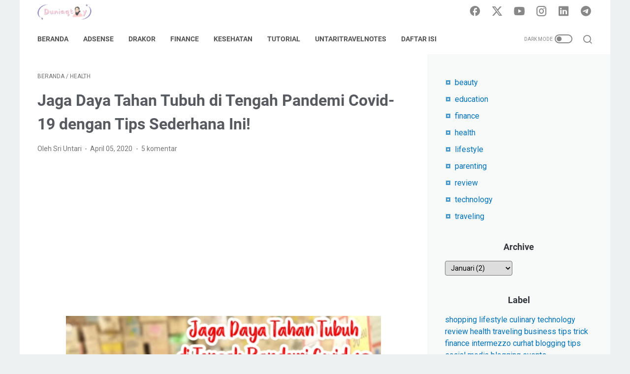

--- FILE ---
content_type: text/html; charset=UTF-8
request_url: https://www.duniaqtoy.com/2020/04/jaga-daya-tahan-tubuh-di-tengah-pandemi.html
body_size: 51198
content:
<!DOCTYPE html>
<html dir='ltr' lang='id'>
<head>
<meta content='width=device-width, initial-scale=1' name='viewport'/>
<meta content='text/html; charset=UTF-8' http-equiv='Content-Type'/>
<meta content='#ffffff' name='theme-color'/>
<meta content='#ffffff' name='msapplication-navbutton-color'/>
<meta content='blogger' name='generator'/>
<link href='https://www.duniaqtoy.com/favicon.ico' rel='icon' type='image/x-icon'/>
<link href='https://www.duniaqtoy.com/2020/04/jaga-daya-tahan-tubuh-di-tengah-pandemi.html' rel='canonical'/>
<link rel="alternate" type="application/atom+xml" title="Dunia Qtoy - Atom" href="https://www.duniaqtoy.com/feeds/posts/default" />
<link rel="alternate" type="application/rss+xml" title="Dunia Qtoy - RSS" href="https://www.duniaqtoy.com/feeds/posts/default?alt=rss" />
<link rel="service.post" type="application/atom+xml" title="Dunia Qtoy - Atom" href="https://www.blogger.com/feeds/6993832911989917941/posts/default" />

<link rel="alternate" type="application/atom+xml" title="Dunia Qtoy - Atom" href="https://www.duniaqtoy.com/feeds/1812808984188813349/comments/default" />
<link href='https://blogger.googleusercontent.com/img/b/R29vZ2xl/AVvXsEiQjPwjTSQ9Y3IRdfLmrlUlPXp0I_vZSI5wZ9zOElVSv8S8k9u3tuy7o2nsLtoCigQ3UU-jhy25gbscsFus-94m_LaE9ppb8LrcrQpH-TscWyXTdQPyLt-kX93zsj1QeFJK4TKCAqh-sq0/s640/Jaga+Daya+Tahan+Tubuh+di+Tengah+Pandemi+Covid-19+dengan+Tips+Sederhana+Ini%2521.jpg' rel='image_src'/>
<meta content='https://www.duniaqtoy.com/2020/04/jaga-daya-tahan-tubuh-di-tengah-pandemi.html' property='og:url'/>
<meta content='Jaga Daya Tahan Tubuh di Tengah Pandemi Covid-19 dengan Tips Sederhana Ini!' property='og:title'/>
<meta content='A lifestyle personal blog written by Untari about beauty, finance, blogging, korean drama, health, technology, etc' property='og:description'/>
<meta content='https://blogger.googleusercontent.com/img/b/R29vZ2xl/AVvXsEiQjPwjTSQ9Y3IRdfLmrlUlPXp0I_vZSI5wZ9zOElVSv8S8k9u3tuy7o2nsLtoCigQ3UU-jhy25gbscsFus-94m_LaE9ppb8LrcrQpH-TscWyXTdQPyLt-kX93zsj1QeFJK4TKCAqh-sq0/w1200-h630-p-k-no-nu/Jaga+Daya+Tahan+Tubuh+di+Tengah+Pandemi+Covid-19+dengan+Tips+Sederhana+Ini%2521.jpg' property='og:image'/>
<title>Jaga Daya Tahan Tubuh di Tengah Pandemi Covid-19 dengan Tips Sederhana Ini! - Dunia Qtoy</title>
<meta content='Jaga Daya Tahan Tubuh di Tengah Pandemi Covid-19 dengan Tips Sederhana Ini!' name='keywords'/>
<meta content='summary_large_image' name='twitter:card'/>
<meta content='Jaga Daya Tahan Tubuh di Tengah Pandemi Covid-19 dengan Tips Sederhana Ini!' property='twitter:title'/>
<meta content='https://www.duniaqtoy.com/2020/04/jaga-daya-tahan-tubuh-di-tengah-pandemi.html' property='twitter:url'/>
<meta content='Jaga Daya Tahan Tubuh di Tengah Pandemi Covid-19 dengan Tips Sederhana Ini! - Dunia Qtoy - https://www.duniaqtoy.com/' property='twitter:description'/>
<meta content='https://blogger.googleusercontent.com/img/b/R29vZ2xl/AVvXsEiQjPwjTSQ9Y3IRdfLmrlUlPXp0I_vZSI5wZ9zOElVSv8S8k9u3tuy7o2nsLtoCigQ3UU-jhy25gbscsFus-94m_LaE9ppb8LrcrQpH-TscWyXTdQPyLt-kX93zsj1QeFJK4TKCAqh-sq0/w1200-h630-p-k-no-nu/Jaga+Daya+Tahan+Tubuh+di+Tengah+Pandemi+Covid-19+dengan+Tips+Sederhana+Ini%2521.jpg' property='twitter:image'/>
<link crossorigin='' href='https://www.blogger.com/' rel='preconnect'/>
<link crossorigin='' href='https://fonts.googleapis.com/' rel='preconnect'/>
<link crossorigin='' href='https://fonts.gstatic.com' rel='preconnect'/>
<link crossorigin='' href='https://blogger.googleusercontent.com/' rel='preconnect'/>
<link href='https://www.blogger.com/' rel='dns-prefetch'/>
<link href='https://fonts.googleapis.com/' rel='dns-prefetch'/>
<link href='https://fonts.gstatic.com' rel='dns-prefetch'/>
<link href='https://blogger.googleusercontent.com/' rel='dns-prefetch'/>
<link href='https://1.bp.blogspot.com/' rel='dns-prefetch'/>
<link href='https://2.bp.blogspot.com/' rel='dns-prefetch'/>
<link href='https://3.bp.blogspot.com/' rel='dns-prefetch'/>
<link href='https://4.bp.blogspot.com/' rel='dns-prefetch'/>
<style>
@font-face{font-family:Roboto;font-style:normal;font-weight:300;font-display:swap;src:url(https://fonts.gstatic.com/s/roboto/v20/KFOlCnqEu92Fr1MmSU5fCRc4EsA.woff2) format('woff2');unicode-range:U+0460-052F,U+1C80-1C88,U+20B4,U+2DE0-2DFF,U+A640-A69F,U+FE2E-FE2F}@font-face{font-family:Roboto;font-style:normal;font-weight:300;font-display:swap;src:url(https://fonts.gstatic.com/s/roboto/v20/KFOlCnqEu92Fr1MmSU5fABc4EsA.woff2) format('woff2');unicode-range:U+0400-045F,U+0490-0491,U+04B0-04B1,U+2116}@font-face{font-family:Roboto;font-style:normal;font-weight:300;font-display:swap;src:url(https://fonts.gstatic.com/s/roboto/v20/KFOlCnqEu92Fr1MmSU5fCBc4EsA.woff2) format('woff2');unicode-range:U+1F00-1FFF}@font-face{font-family:Roboto;font-style:normal;font-weight:300;font-display:swap;src:url(https://fonts.gstatic.com/s/roboto/v20/KFOlCnqEu92Fr1MmSU5fBxc4EsA.woff2) format('woff2');unicode-range:U+0370-03FF}@font-face{font-family:Roboto;font-style:normal;font-weight:300;font-display:swap;src:url(https://fonts.gstatic.com/s/roboto/v20/KFOlCnqEu92Fr1MmSU5fCxc4EsA.woff2) format('woff2');unicode-range:U+0102-0103,U+0110-0111,U+0128-0129,U+0168-0169,U+01A0-01A1,U+01AF-01B0,U+1EA0-1EF9,U+20AB}@font-face{font-family:Roboto;font-style:normal;font-weight:300;font-display:swap;src:url(https://fonts.gstatic.com/s/roboto/v20/KFOlCnqEu92Fr1MmSU5fChc4EsA.woff2) format('woff2');unicode-range:U+0100-024F,U+0259,U+1E00-1EFF,U+2020,U+20A0-20AB,U+20AD-20CF,U+2113,U+2C60-2C7F,U+A720-A7FF}@font-face{font-family:Roboto;font-style:normal;font-weight:300;font-display:swap;src:url(https://fonts.gstatic.com/s/roboto/v20/KFOlCnqEu92Fr1MmSU5fBBc4.woff2) format('woff2');unicode-range:U+0000-00FF,U+0131,U+0152-0153,U+02BB-02BC,U+02C6,U+02DA,U+02DC,U+2000-206F,U+2074,U+20AC,U+2122,U+2191,U+2193,U+2212,U+2215,U+FEFF,U+FFFD}@font-face{font-family:Roboto;font-style:normal;font-weight:400;font-display:swap;src:url(https://fonts.gstatic.com/s/roboto/v20/KFOmCnqEu92Fr1Mu72xKOzY.woff2) format('woff2');unicode-range:U+0460-052F,U+1C80-1C88,U+20B4,U+2DE0-2DFF,U+A640-A69F,U+FE2E-FE2F}@font-face{font-family:Roboto;font-style:normal;font-weight:400;font-display:swap;src:url(https://fonts.gstatic.com/s/roboto/v20/KFOmCnqEu92Fr1Mu5mxKOzY.woff2) format('woff2');unicode-range:U+0400-045F,U+0490-0491,U+04B0-04B1,U+2116}@font-face{font-family:Roboto;font-style:normal;font-weight:400;font-display:swap;src:url(https://fonts.gstatic.com/s/roboto/v20/KFOmCnqEu92Fr1Mu7mxKOzY.woff2) format('woff2');unicode-range:U+1F00-1FFF}@font-face{font-family:Roboto;font-style:normal;font-weight:400;font-display:swap;src:url(https://fonts.gstatic.com/s/roboto/v20/KFOmCnqEu92Fr1Mu4WxKOzY.woff2) format('woff2');unicode-range:U+0370-03FF}@font-face{font-family:Roboto;font-style:normal;font-weight:400;font-display:swap;src:url(https://fonts.gstatic.com/s/roboto/v20/KFOmCnqEu92Fr1Mu7WxKOzY.woff2) format('woff2');unicode-range:U+0102-0103,U+0110-0111,U+0128-0129,U+0168-0169,U+01A0-01A1,U+01AF-01B0,U+1EA0-1EF9,U+20AB}@font-face{font-family:Roboto;font-style:normal;font-weight:400;font-display:swap;src:url(https://fonts.gstatic.com/s/roboto/v20/KFOmCnqEu92Fr1Mu7GxKOzY.woff2) format('woff2');unicode-range:U+0100-024F,U+0259,U+1E00-1EFF,U+2020,U+20A0-20AB,U+20AD-20CF,U+2113,U+2C60-2C7F,U+A720-A7FF}@font-face{font-family:Roboto;font-style:normal;font-weight:400;font-display:swap;src:url(https://fonts.gstatic.com/s/roboto/v20/KFOmCnqEu92Fr1Mu4mxK.woff2) format('woff2');unicode-range:U+0000-00FF,U+0131,U+0152-0153,U+02BB-02BC,U+02C6,U+02DA,U+02DC,U+2000-206F,U+2074,U+20AC,U+2122,U+2191,U+2193,U+2212,U+2215,U+FEFF,U+FFFD}@font-face{font-family:Roboto;font-style:normal;font-weight:700;font-display:swap;src:url(https://fonts.gstatic.com/s/roboto/v20/KFOlCnqEu92Fr1MmWUlfCRc4EsA.woff2) format('woff2');unicode-range:U+0460-052F,U+1C80-1C88,U+20B4,U+2DE0-2DFF,U+A640-A69F,U+FE2E-FE2F}@font-face{font-family:Roboto;font-style:normal;font-weight:700;font-display:swap;src:url(https://fonts.gstatic.com/s/roboto/v20/KFOlCnqEu92Fr1MmWUlfABc4EsA.woff2) format('woff2');unicode-range:U+0400-045F,U+0490-0491,U+04B0-04B1,U+2116}@font-face{font-family:Roboto;font-style:normal;font-weight:700;font-display:swap;src:url(https://fonts.gstatic.com/s/roboto/v20/KFOlCnqEu92Fr1MmWUlfCBc4EsA.woff2) format('woff2');unicode-range:U+1F00-1FFF}@font-face{font-family:Roboto;font-style:normal;font-weight:700;font-display:swap;src:url(https://fonts.gstatic.com/s/roboto/v20/KFOlCnqEu92Fr1MmWUlfBxc4EsA.woff2) format('woff2');unicode-range:U+0370-03FF}@font-face{font-family:Roboto;font-style:normal;font-weight:700;font-display:swap;src:url(https://fonts.gstatic.com/s/roboto/v20/KFOlCnqEu92Fr1MmWUlfCxc4EsA.woff2) format('woff2');unicode-range:U+0102-0103,U+0110-0111,U+0128-0129,U+0168-0169,U+01A0-01A1,U+01AF-01B0,U+1EA0-1EF9,U+20AB}@font-face{font-family:Roboto;font-style:normal;font-weight:700;font-display:swap;src:url(https://fonts.gstatic.com/s/roboto/v20/KFOlCnqEu92Fr1MmWUlfChc4EsA.woff2) format('woff2');unicode-range:U+0100-024F,U+0259,U+1E00-1EFF,U+2020,U+20A0-20AB,U+20AD-20CF,U+2113,U+2C60-2C7F,U+A720-A7FF}@font-face{font-family:Roboto;font-style:normal;font-weight:700;font-display:swap;src:url(https://fonts.gstatic.com/s/roboto/v20/KFOlCnqEu92Fr1MmWUlfBBc4.woff2) format('woff2');unicode-range:U+0000-00FF,U+0131,U+0152-0153,U+02BB-02BC,U+02C6,U+02DA,U+02DC,U+2000-206F,U+2074,U+20AC,U+2122,U+2191,U+2193,U+2212,U+2215,U+FEFF,U+FFFD}
</style>
<!-- Google tag (gtag.js) -->
<script async='true' src='https://www.googletagmanager.com/gtag/js?id=G-M0SXNXPGHE'></script>
<script>
        window.dataLayer = window.dataLayer || [];
        function gtag(){dataLayer.push(arguments);}
        gtag('js', new Date());
        gtag('config', 'G-M0SXNXPGHE');
      </script>
<script>
    //<![CDATA[
    /* template option */
    var linkMagzSetting;function optionLinkMagz(i){if(void 0!==linkMagzSetting)for(var n in linkMagzSetting)linkMagzSetting.hasOwnProperty(n)&&void 0!==linkMagzSetting[n]&&(i[n]=linkMagzSetting[n])}
    /* shinsenter/defer.js */
    !function(){!function(n,t,e){function c(n,t,o){k?S(n,t):((o=o===e?c.lazy:o)?N:C).push(n,Math.max(o?350:0,t))}function o(n){j.head.appendChild(n)}function i(n,t){n.forEach(function(n){t(n)})}function u(t,e,c,o){i(e.split(" "),function(e){(o||n)[t+"EventListener"](e,c||d)})}function r(n,t,c,o){return(o=t?j.getElementById(t):e)||(o=j.createElement(n),t&&(o.id=t)),c&&u(y,p,c,o),o}function f(n,t){i(q.call(n.attributes),function(n){t(n.name,n.value)})}function s(n,t){return q.call((t||j).querySelectorAll(n))}function a(n,t){i(s("source,img",n),a),f(n,function(t,e,c){(c=/^data-(.+)/.exec(t))&&n[x](c[1],e)}),t&&(n.className+=" "+t),n[p]&&n[p]()}function l(n,t,e){c(function(t){i(t=s(n||"script[type=deferjs]"),function(n,t){n.src&&(t=r(h),f(n,function(n,e){n!=A&&t[x]("src"==n?"href":n,e)}),t.rel="preload",t.as=m,o(t))}),function n(e,c){(e=t[E]())&&(c=r(m),f(e,function(n,t){n!=A&&c[x](n,t)}),c.text=e.text,e.parentNode.replaceChild(c,e),c.src&&!c.getAttribute("async")?u(y,p+" error",n,c):n())}()},t,e)}function d(n,t){for(t=k?(u(b,g),N):(u(b,w),k=c,N[0]&&u(y,g),C);t[0];)S(t[E](),t[E]())}var h="link",m="script",p="load",v="pageshow",y="add",b="remove",g="touchstart mousemove mousedown keydown wheel",w="on"+v in n?v:p,x="setAttribute",E="shift",A="type",I=n.IntersectionObserver,j=n.document||n,k=/p/.test(j.readyState),C=[],N=[],S=n.setTimeout,q=C.slice;c.all=l,c.dom=function(n,o,u,r,f){c(function(o){function l(n){r&&!1===r(n)||a(n,u)}o=I?new I(function(n){i(n,function(n,t){n.isIntersecting&&(o.unobserve(t=n.target),l(t))})},f):e,i(s(n||"[data-src]"),function(n){n[t]||(n[t]=c,o?o.observe(n):l(n))})},o,!1)},c.css=function(n,t,e,i,u){c(function(e){(e=r(h,t,i)).rel="stylesheet",e.href=n,o(e)},e,u)},c.js=function(n,t,e,i,u){c(function(e){(e=r(m,t,i)).src=n,o(e)},e,u)},c.reveal=a,n[t]=c,k||u(y,w),l()}(this,"Defer")}();
    //]]>
</script>
<noscript><style>#iklan-tengah1,#iklan-tengah2,#iklan-atas,#iklan-bawah,#matched-content,#iklan-infeed{display:none;}</style></noscript>
<style id='page-skin-1' type='text/css'><!--
/* -----------------------------------------------
Blogger Template Style
Name:     linkmagz
Version:  3.8.0
Designer: Mas Sugeng
----------------------------------------------- */
/* Variables */
:root {
/* Theme Dimensions */
--theme-width: 1200px;
--header-height: 48px;
--menu-height: 62px;
--logo-height: 33px;
/* Main Font and Color */
--main-bg-color: #edf1f2;
--main-font: normal normal 16px Helvetica, Arial, sans-serif;
--main-text-color: #31353a;
--main-link-color: #0273b9;
--main-link-visited-color: #0273b9;
--main-link-hover-color: #31353a;
/* Header */
--header-bg-color1: #ffffff;
--header-bg-color2: #edf1f2;
--blog-title-text-color: #555555;
--blog-description-text-color: #555555;
/* Posts */
--posts-bg-color: #ffffff;
--latest-posts-title-color: #707070;
--latest-posts-title-bg-color: #f8fafa;
--posts-title-color: #575a5f;
--posts-title-hover-color: #2675A6;
--posts-footer-text-color: #757575;
--posts-footer-hover-color: #2675A6;
--labels-text-color: #555555;
--labels-bg-color: #ffffff;
--pagination-bg-color: #f3f3f3;
--pagination-text-color: #555555;
--pagination-hover-color: #eeeeee;
/* Sidebar */
--sidebar-bg-color: #f8fafa;
--sidebar-link-color: #0273b9;
--sidebar-link-visited-color: #0273b9;
--sidebar-link-hover-color: #31353a;
--widget-title-color: #707070;
--widget-title-bg-color: #f0f4f4;
/* Nav Menu */
--menu-text-color: #555555;
--menu-bg-color1: #ffffff;
--menu-bg-color2: #edf1f2;
/* Widget Featured Post */
--featured-post-text-color: #555555;
--featured-post-bg-color: #f3f3f3;
--featured-post-bg-color2: #f8fafa;
--featured-post-title-color: #575a5f;
--featured-post-title-hover-color: #2675A6;
--featured-post-desc-text-color: #31353a;
--featured-post-readmore-text-color: #555555;
--featured-post-readmore-bg-color: #f3f3f3;
--featured-post-readmore-hover-color: #eeeeee;
/* Widget Popular Posts */
--popular-posts-bg-color: #ffffff;
--popular-posts-title-color: #575a5f;
--popular-posts-title-hover-color: #2675A6;
--popular-posts-desc-text-color: #737373;
/* Widget Profile */
--profile-text-color: #737373;
--profile-bg-color: #ffffff;
--profile-link-color: #2675A6;
--profile-link-hover-color: #575a5f;
/* Footer Widget */
--footer-widget-bg-color: #ffffff;
--footer-widget-text-color: #555555;
/* Footer */
--footer-bg-color1: #ffffff;
--footer-bg-color2: #edf1f2;
--footer-text-color: #555555;
--footer-link-hover-color: #888888;
--sosmed-color: #555555;
--darkmode-btn-color: #555555;
--darkmode-btn-hover-color: #555555;
--search-btn-color: #555555;
}
/*! ini normalize.css v8.0.1 | MIT License | github.com/necolas/normalize.css */html{line-height:1.15;-webkit-text-size-adjust:100%}details,main{display:block}h1{font-size:2em;margin:.67em 0}hr{-webkit-box-sizing:content-box;box-sizing:content-box;height:0;overflow:visible}code,kbd,pre,samp{font-family:monospace,monospace;font-size:1em}a{background-color:transparent}abbr[title]{border-bottom:none;text-decoration:underline;-webkit-text-decoration:underline dotted;text-decoration:underline dotted}b,strong{font-weight:bolder}small{font-size:80%}sub,sup{font-size:75%;line-height:0;position:relative;vertical-align:baseline}sub{bottom:-.25em}sup{top:-.5em}img{border-style:none}button,input,optgroup,select,textarea{font-family:inherit;font-size:100%;line-height:1.15;margin:0}button,input{overflow:visible}button,select{text-transform:none}[type=button],[type=reset],[type=submit],button{-webkit-appearance:button}[type=button]::-moz-focus-inner,[type=reset]::-moz-focus-inner,[type=submit]::-moz-focus-inner,button::-moz-focus-inner{border-style:none;padding:0}[type=button]:-moz-focusring,[type=reset]:-moz-focusring,[type=submit]:-moz-focusring,button:-moz-focusring{outline:ButtonText dotted 1px}fieldset{padding:.35em .75em .625em}legend{-webkit-box-sizing:border-box;box-sizing:border-box;color:inherit;display:table;max-width:100%;padding:0;white-space:normal}progress{vertical-align:baseline}textarea{overflow:auto}[type=checkbox],[type=radio]{-webkit-box-sizing:border-box;box-sizing:border-box;padding:0}[type=number]::-webkit-inner-spin-button,[type=number]::-webkit-outer-spin-button{height:auto}[type=search]{-webkit-appearance:textfield;outline-offset:-2px}[type=search]::-webkit-search-decoration{-webkit-appearance:none}::-webkit-file-upload-button{-webkit-appearance:button;font:inherit}summary{display:list-item}[hidden],template{display:none}body.darkmode{background:#353535;color:#eee}body.darkmode .toc button,body.darkmode a:link{color:#a3daef;-webkit-transition:.2s;transition:.2s}body.darkmode a:visited{color:#a3daef}body.darkmode a:hover{color:#fff}body.darkmode #sidebar-wrap a:link,body.darkmode #sidebar-wrap a:visited{color:#eee}body.darkmode #sidebar-wrap a:hover{color:#fff}body.darkmode #header-outer #header-wrap{background:#2b2b2b}body.darkmode #header-outer #header-content,body.darkmode #navmenu-sidebar-closebtn{background:#232323}body.darkmode #navmenu-wrap,body.darkmode #navmenu-wrap-sticky{background:#2f2f2f}body.darkmode .menu-sticky,body.darkmode .navmenu{background:#2b2b2b}body.darkmode #navmenu-sidebar-body ul li a,body.darkmode .navmenu-content li li a{color:#eee}body.darkmode #navmenu-sidebar-body ul li a:hover{color:#fff}body.darkmode .ms-submenu-button::after{border-color:#eee transparent transparent}body.darkmode .ms-submenu-button.ms-submenu-shown::after{border-color:transparent transparent #eee}body.darkmode #sidebar-wrap{background:#2f2f2f}body.darkmode .PopularPosts .popular-post-widget-title h2.title,body.darkmode .PopularPosts .popular-post-widget-title h3.title{-webkit-box-shadow:0 0 0 2px #2f2f2f;box-shadow:0 0 0 2px #2f2f2f}body.darkmode .normalwidget-title h2.title,body.darkmode .normalwidget-title h3.title{background:#2f2f2f;color:#eee}body.darkmode #content-wrap,body.darkmode #content-wrap-produk-index,body.darkmode #ms-related-post p.ms-title,body.darkmode #navmenu-sidebar-body,body.darkmode #wrapper,body.darkmode .FeaturedPost .featured-img-bg,body.darkmode .PopularPosts .popular-post-info,body.darkmode .Profile .individual,body.darkmode .Profile .team,body.darkmode .html-jasa .normalwidget-title h2.title,body.darkmode .html-jasa .normalwidget-title h3.title,body.darkmode .html-produk .normalwidget-title h2.title,body.darkmode .html-produk .normalwidget-title h3.title,body.darkmode .latestposts-title h2,body.darkmode .share-this-pleaseeeee{background:#323232}body.darkmode .FeaturedPost h2.title,body.darkmode .FeaturedPost h3.title{-webkit-box-shadow:0 0 0 2px #323232;box-shadow:0 0 0 2px #323232}body.darkmode #header .widget,body.darkmode #header .widget a,body.darkmode #navmenu-sidebar-closebtn .closebtn,body.darkmode #navmenu-sidebar-closebtn .closebtn-title{color:#eee}body.darkmode #header .widget p.title-description{color:#bbb}body.darkmode .navmenu-button,body.darkmode .navmenu-content>ul>li>a{color:#eee}body.darkmode .navmenu-button span{background-color:#eee}body.darkmode .navmenu-content>ul>li>a::before{background:#eee}body.darkmode .navmenu-content>ul>li.has-sub>a::after{border-bottom:1px solid #eee;border-left:1px solid #eee}body.darkmode .navmenu-content li li.has-sub::after{border-bottom:1px solid #eee;border-right:1px solid #eee}body.darkmode .navmenu-content ul li ul{background:#4a4a4a}body.darkmode .navmenu-content>ul>li>ul:before{border-bottom-color:#4a4a4a}body.darkmode .navmenu-content li li a:before{background:#eee}body.darkmode #social-button .social-icon i{color:#eee}body.darkmode #social-button .social-icon i:hover{color:#fff}body.darkmode .iconsearch-label{color:#eee}body.darkmode .iconsearch-label:hover{color:#fff}body.darkmode .darkmode-switch .switch{opacity:1}body.darkmode .darkmode-switch .switch-title{color:#bbb;opacity:1}body.darkmode .darkmode-switch .slider{border:2px solid #bbb}body.darkmode .darkmode-switch .slider:before{background:#eee}body.darkmode .darkmode-switch .switch:hover .slider:before{background:#fff}body.darkmode .normalwidget-title::after{background:#383838}body.darkmode .html-jasa .normalwidget-title::after,body.darkmode .html-produk .normalwidget-title::after,body.darkmode .latestposts-title::after{background:#383838}body.darkmode .html-jasa .normalwidget-title h2.title,body.darkmode .html-jasa .normalwidget-title h3.title,body.darkmode .html-produk .normalwidget-title h2.title,body.darkmode .html-produk .normalwidget-title h3.title,body.darkmode .latestposts-title h2,body.darkmode .post-title,body.darkmode .post-title a{color:#eee}body.darkmode .post-title a:hover{color:#fff}body.darkmode .breadcrumbs,body.darkmode .breadcrumbs a,body.darkmode .post-info,body.darkmode .post-info a{color:#bbb}body.darkmode .breadcrumbs a:hover,body.darkmode .post-info a:hover{color:#fff}body.darkmode .FeaturedPost .post-summary,body.darkmode .FeaturedPost .post-summary .featured-info{background:#2f2f2f}@media only screen and (max-width:600px){body.darkmode .FeaturedPost .post-summary{background:#323232}}body.darkmode .FeaturedPost h2 a,body.darkmode .FeaturedPost h3 a{color:#eee}body.darkmode .FeaturedPost h2 a:hover,body.darkmode .FeaturedPost h3 a:hover{color:#fff}body.darkmode .FeaturedPost p.featured-desc{color:#eee}body.darkmode #sidebar-wrap ul li::before{border:3px solid #eee}body.darkmode #sidebar-wrap ol li::before{color:#eee}body.darkmode .PopularPosts .popular-post-snippet{color:#bbb}body.darkmode .PopularPosts .popular-post-title a{color:#eee}body.darkmode .PopularPosts .popular-post-title a:hover{color:#fff}body.darkmode .Profile{color:#eee}body.darkmode .Profile .individual .profile-link{border:1px solid #eee;color:#eee}body.darkmode .Profile .individual .profile-link:hover{border:1px solid #fff;color:#fff}body.darkmode .Profile .profile-link-author{color:#eee}body.darkmode .Profile .profile-link-author:hover{color:#fff}body.darkmode .Profile .location path{fill:#eee}body.darkmode .FollowByEmail{background:#2d2d2d;color:#bbb}body.darkmode .FollowByEmail ::-webkit-input-placeholder{color:#666;opacity:.9}body.darkmode .FollowByEmail ::-moz-placeholder{color:#666;opacity:.9}body.darkmode .FollowByEmail :-ms-input-placeholder{color:#666;opacity:.9}body.darkmode .FollowByEmail ::-ms-input-placeholder{color:#666;opacity:.9}body.darkmode .FollowByEmail ::placeholder{color:#666;opacity:.9}body.darkmode .FollowByEmail .follow-by-email-address{background:#fff}body.darkmode .label-size a.label-name{border:1px solid #eee}body.darkmode .label-size a.label-name:hover{border:1px solid #fff}body.darkmode #footer-outer{background:#313131}body.darkmode #footer-outer #footer-content{background:#282828;color:#eee}body.darkmode #footer-content a{color:#eee}body.darkmode #footer-content a:hover{color:#fff}@font-face{font-family:linkmagzfont;src:url("[data-uri]");font-weight:400;font-style:normal;font-display:block}.icon-maps:before{content:"\e900"}.icon-search:before{content:"\e901"}.icon-email:before{content:"\e902"}.icon-twitter:before{content:"\e903"}.icon-youtube:before{content:"\e904"}.icon-instagram:before{content:"\e905"}.icon-telegram:before{content:"\e906"}.icon-behance:before{content:"\e907"}.icon-linkedin:before{content:"\e908"}.icon-whatsapp:before{content:"\e909"}.icon-dribbble:before{content:"\e90a"}.icon-pinterest:before{content:"\e90b"}.icon-github:before{content:"\e90c"}.icon-facebook:before{content:"\e90d"}.icon-tiktok:before{content:"\e90e"}html{font:var(--main-font)}body{background:var(--main-bg-color);color:var(--main-text-color);font-family:Roboto,Arial,sans-serif;font-size:1rem;line-height:1.5;padding:0;margin:0;overflow-y:scroll;position:relative}a:link{text-decoration:none;-webkit-transition:.2s ease-in-out;transition:.2s ease-in-out;color:var(--main-link-color)}a:visited{color:var(--main-link-visited-color)}a:hover{color:var(--main-link-hover-color)}a:focus-visible{outline:2px solid var(--main-link-color);outline-offset:2px}blockquote{background:rgba(153,163,173,.08);border-left:5px solid rgba(121,128,136,.07);padding:15px 20px;font-style:italic;margin:1.25rem 0 1.25rem 2rem}blockquote[style]{background:0 0;border-left:0 solid transparent;font-style:normal}ol,ul{margin:1.25rem 0;padding-left:3rem}ol ol,ul ul{margin:.5rem 0}li ol,li ul{margin:.75rem 0}:not(pre)>code{background:rgba(232,191,115,.08);padding:3px 6px}pre{word-break:break-word;white-space:pre-wrap;background:rgba(232,191,115,.08);border-left:5px solid rgba(245,228,194,.17);padding:15px 20px;margin:1.25rem 0}.lazyload{-webkit-transition:opacity .2s ease-in-out;transition:opacity .2s ease-in-out;opacity:0}.lazyload+.lazy-loading{-webkit-animation-duration:1.25s;animation-duration:1.25s;-webkit-animation-fill-mode:forwards;animation-fill-mode:forwards;-webkit-animation-iteration-count:infinite;animation-iteration-count:infinite;-webkit-animation-name:placeHolderShimmer;animation-name:placeHolderShimmer;-webkit-animation-timing-function:ease-in-out;animation-timing-function:ease-in-out;background:#d7dee0;background:-webkit-gradient(linear,left top,right top,color-stop(10%,#d7dee0),color-stop(18%,#c8cecf),color-stop(33%,#d7dee0));background:linear-gradient(to right,#d7dee0 10%,#c8cecf 18%,#d7dee0 33%);background-size:200% 100%!important;-webkit-transition:opacity .2s ease-in-out;transition:opacity .2s ease-in-out;position:absolute;top:0;left:0;bottom:0;right:0;opacity:1}.lazyload.loaded{opacity:1}.lazyload.loaded+.lazy-loading{opacity:0}@-webkit-keyframes placeHolderShimmer{0%{background-position:100% 0}100%{background-position:-100% 0}}@keyframes placeHolderShimmer{0%{background-position:100% 0}100%{background-position:-100% 0}}.custom-css,.custom-javascript-footer,.template-settings{display:none}@-webkit-keyframes smallslide{100%{padding-left:8px}}@keyframes smallslide{100%{padding-left:8px}}.BlogSearch h3,.navbarrr,.quickedit{display:none}iframe{max-width:100%}img,table{max-width:100%;height:auto}table[border="1"]{border-collapse:collapse}table[border="1"] td{vertical-align:top;text-align:left;font-size:.875rem;padding:3px 10px;border:1px solid rgba(0,0,0,.23)}table[border="1"] th{vertical-align:top;text-align:center;font-size:.875rem;font-weight:700;padding:5px 10px;border:1px solid rgba(0,0,0,.23)}.post-body{word-wrap:break-word}.post-body a:link{text-decoration:underline}.post-body a[imageanchor]{display:inline-block}.post-body a[style="margin-left: 1em; margin-right: 1em;"]{margin:0!important;display:inline-block}.post-body iframe{max-width:100%;display:block;margin:0 auto}.post-body table.tr-caption-container{margin-bottom:1rem;position:relative;overflow:hidden}.post-body td.tr-caption{font-size:.75rem;position:absolute;bottom:0;right:0;background:rgba(0,0,0,.5);padding:3px 10px;color:#fff;border-radius:6px 0 0;word-break:break-word}.post-body table.tr-caption-container a,.post-body table.tr-caption-container img{display:block;margin-bottom:0!important}.post-body>.YOUTUBE-iframe-video{width:474px}.youtube-responsive{overflow:hidden;position:relative;width:100%}.youtube-responsive iframe{position:absolute;top:0;left:0;width:100%;height:100%}.youtube-responsive::after{padding-top:56.25%;display:block;content:""}@media only screen and (max-width:480px){blockquote{margin:1.25rem 0;padding:10px 15px}ol,ul{padding-left:1.25rem}.youtube-responsive{margin:0 -22px;width:100vw}.post-body div img.fullwidth,.post-body>img.fullwidth{width:100vw;max-width:100vw;margin:0 -22px!important}.post-body .tr-caption-container.fullwidth{margin-right:-22px!important;margin-left:-22px!important;width:100vw;max-width:100vw}.post-body .tr-caption-container.fullwidth img{width:100vw;max-width:100vw;margin:0!important}.post-body a[imageanchor],table.tr-caption-container{float:none!important;margin-left:auto!important;margin-right:auto!important}.post-body .separator>a{margin-left:auto!important;margin-right:auto!important}}.CSS_LIGHTBOX{z-index:9999!important}.CSS_LAYOUT_COMPONENT{color:transparent}.screen-reader-text,.skip-link{border:0;clip:rect(1px,1px,1px,1px);clip-path:inset(50%);height:1px;margin:-1px;overflow:hidden;padding:0;position:absolute;width:1px;word-wrap:normal}.screen-reader-text:focus,.skip-link:focus{background-color:#f1f1f1;clip:auto;clip-path:none;color:#21759b;display:block;font-size:.875rem;font-weight:700;height:auto;left:5px;line-height:normal;padding:15px 23px 14px;text-decoration:none;top:5px;width:auto;z-index:100000}a.read-more-link,p.featured-more a{position:relative;font-weight:700}@media (prefers-reduced-motion:reduce){*,::after,::before{-webkit-animation-duration:0s!important;animation-duration:0s!important;-webkit-animation-iteration-count:1!important;animation-iteration-count:1!important;-webkit-transition-duration:0s!important;transition-duration:0s!important;scroll-behavior:auto!important}}@media (prefers-contrast:high){a:focus-visible{outline-width:3px}}#header-outer{width:100%}#header-outer #header-wrap{width:100%;-webkit-transition:.2s;transition:.2s;background:var(--header-bg-color2)}#header-outer #header-content{max-width:var(--theme-width);background:var(--header-bg-color1);min-height:var(--header-height);position:relative;margin:0 auto;padding:0 36px;-webkit-box-sizing:border-box;box-sizing:border-box;display:-webkit-box;display:-ms-flexbox;display:flex;-webkit-box-orient:horizontal;-webkit-box-direction:normal;-ms-flex-flow:row wrap;flex-flow:row wrap;-webkit-box-align:center;-ms-flex-align:center;align-items:center;-webkit-box-pack:end;-ms-flex-pack:end;justify-content:flex-end}@media only screen and (max-width:900px){#header-outer #header-content{padding:3px 30px}}#header-outer #header-content:after{content:"";min-height:inherit;font-size:0;display:block}#header{display:-webkit-box;display:-ms-flexbox;display:flex;-webkit-box-orient:horizontal;-webkit-box-direction:normal;-ms-flex-flow:row wrap;flex-flow:row wrap;-webkit-box-flex:1;-ms-flex:1 1 50%;flex:1 1 50%;max-width:50%;min-width:0;-webkit-box-align:center;-ms-flex-align:center;align-items:center}@media only screen and (max-width:480px){#header-outer #header-content{padding:22px 22px 12px}#header-outer #header-content:after{min-height:0}#header{-webkit-box-flex:1;-ms-flex:1 1 100%;flex:1 1 100%;max-width:100%;text-align:center;margin-bottom:10px}}#header .widget{color:var(--blog-title-text-color);display:-webkit-box;display:-ms-flexbox;display:flex;-webkit-box-orient:horizontal;-webkit-box-direction:normal;-ms-flex-flow:row wrap;flex-flow:row wrap;-webkit-box-flex:1;-ms-flex:1 1 auto;flex:1 1 auto;min-width:0;-webkit-box-align:center;-ms-flex-align:center;align-items:center}#header .widget a{color:var(--blog-title-text-color);-webkit-transition:.2s;transition:.2s}#header .widget h1.blog-title,#header .widget h2.blog-title{margin:5px 25px 5px 0;text-transform:uppercase;font-size:1.75rem;padding:0;line-height:2rem}@media only screen and (max-width:480px){#header .widget{-webkit-box-flex:1;-ms-flex:1 1 100%;flex:1 1 100%}#header .widget .blog-title-wrap{margin:0 auto}#header .widget a,#header .widget>h1.blog-title,#header .widget>h2.blog-title{-webkit-box-flex:1;-ms-flex:1 1 100%;flex:1 1 100%}#header .widget h1.blog-title,#header .widget h2.blog-title{margin:0;text-align:center}}#header .widget p.title-description{color:var(--blog-description-text-color);font-size:.875rem;margin:5px 0}#header .widget img{max-height:var(--logo-height);display:block;width:auto;margin:5px 25px 5px 0}@media only screen and (max-width:480px){#header .widget p.title-description{-webkit-box-flex:1;-ms-flex:1 1 100%;flex:1 1 100%;margin-top:8px;margin-bottom:0;text-align:center}#header .widget img{display:block;margin:0 auto;max-width:100%}}#header .widget .hide-title .blog-title{text-indent:-9999px;visibility:hidden;margin:0;padding:0;height:0}#navmenu-wrap{width:100%;-webkit-transition:.2s;transition:.2s;background:var(--menu-bg-color2)}.menu-sticky .nav-outer{min-height:52px}.menu-sticky .nav-outer::after{content:"";min-height:inherit;font-size:0}.navmenu{max-width:var(--theme-width)}.navmenu .nav-outer{min-height:var(--menu-height)}.navmenu .nav-outer::after{content:"";min-height:inherit;font-size:0}.menu-sticky,.navmenu{-webkit-transition:.2s;transition:.2s;background:var(--menu-bg-color1);margin:0 auto;padding:0 36px;-webkit-box-sizing:border-box;box-sizing:border-box}.menu-sticky .nav-outer,.navmenu .nav-outer{display:-webkit-box;display:-ms-flexbox;display:flex;-webkit-box-orient:horizontal;-webkit-box-direction:normal;-ms-flex-flow:row wrap;flex-flow:row wrap;-webkit-box-align:center;-ms-flex-align:center;align-items:center;-webkit-box-pack:start;-ms-flex-pack:start;justify-content:flex-start}@media only screen and (max-width:900px){.menu-sticky,.navmenu{padding:0 30px}.navmenu-content{display:none}}@media only screen and (max-width:480px){.menu-sticky,.navmenu{padding:0 22px}}#navmenu-wrap-sticky{-webkit-transition:-webkit-transform .2s ease-in-out;transition:transform .2s ease-in-out;background:var(--menu-bg-color2);position:fixed;width:100%;z-index:9;top:0;left:0;right:0;-webkit-transform:translateY(-101%);transform:translateY(-101%);transition:transform .2s ease-in-out,-webkit-transform .2s ease-in-out;-webkit-backface-visibility:hidden;backface-visibility:hidden}#navmenu-wrap-sticky.navsticky-show{-webkit-transform:translateY(0);transform:translateY(0);-webkit-transition:-webkit-transform .2s ease-in-out;transition:transform .2s ease-in-out;transition:transform .2s ease-in-out,-webkit-transform .2s ease-in-out;display:table}.navmenu-content{color:var(--menu-text-color);text-transform:uppercase;font-size:.875rem;-webkit-box-flex:1;-ms-flex:1 1 75%;flex:1 1 75%;min-width:0;-webkit-box-ordinal-group:2;-ms-flex-order:1;order:1}.navmenu-content ul{list-style:none;margin:0;padding:0}.navmenu-content>ul{display:-webkit-box;display:-ms-flexbox;display:flex;-webkit-box-orient:horizontal;-webkit-box-direction:normal;-ms-flex-flow:row wrap;flex-flow:row wrap}.navmenu-content>ul>li{position:relative;-webkit-transition-duration:.2s;transition-duration:.2s;font-weight:700;margin:0 30px 0 0;padding:0}.navmenu-content>ul>li>a{color:var(--menu-text-color);line-height:42px;display:inline-block;position:relative}.navmenu-content>ul>li>a::before{-webkit-transition:width .2s;transition:width .2s;background:var(--menu-text-color);position:absolute;bottom:12px;left:0;content:"";display:block;width:0;height:2px}.navmenu-content>ul>li.has-sub>a{padding-right:13px}.navmenu-content>ul>li.has-sub:hover>a::before{width:calc(100% - 13px);-webkit-transition:width .2s;transition:width .2s}.navmenu-content>ul>li:hover>a::before{width:100%;-webkit-transition:width .2s;transition:width .2s}.navmenu-content>ul>li.has-sub>a::after{border-bottom:1px solid var(--menu-text-color);border-left:1px solid var(--menu-text-color);width:4px;content:"";height:4px;-webkit-transform:rotate(-45deg);transform:rotate(-45deg);position:absolute;top:16px;right:0}.navmenu-content>ul>li a:hover{cursor:pointer}.navmenu-content ul li ul{background:#fff;padding:12px 0;-webkit-box-shadow:0 5px 20px rgba(99,99,99,.11);box-shadow:0 5px 20px rgba(99,99,99,.11);border-radius:5px;visibility:hidden;opacity:0;min-width:100px;position:absolute;z-index:6;-webkit-transition:.2s;transition:.2s;top:42px;left:0;-webkit-transform:translateY(10px);transform:translateY(10px);-webkit-transition:visibility .2s,-webkit-transform .2s;transition:visibility .2s,transform .2s,-webkit-transform .2s;-webkit-box-orient:vertical;-webkit-box-direction:normal;-ms-flex-flow:column wrap;flex-flow:column wrap}.navmenu-content>ul>li>ul::before{content:"";display:block;position:absolute!important;left:10px;top:-12px;bottom:100%;width:0;height:0;border-bottom:6px solid #fff;border-top:6px solid transparent;border-left:6px solid transparent;border-right:6px solid transparent}.navmenu-content li li a{color:#666;position:relative;line-height:35px;display:inline-block}.navmenu-content li li{display:block;padding:0 24px;position:relative;text-transform:none;font-weight:400;-webkit-transition-duration:.2s;transition-duration:.2s;float:none;white-space:nowrap;text-overflow:ellipsis;min-width:150px}.navmenu-content ul li ul:focus,.navmenu-content ul li ul:hover,.navmenu-content ul li:hover>ul{visibility:visible;opacity:1;-webkit-transform:translateY(0);transform:translateY(0);-webkit-transition:opacity .2s,visibility .2s,-webkit-transform .2s;transition:opacity .2s,visibility .2s,transform .2s,-webkit-transform .2s}.navmenu-content ul li:focus-within>ul{visibility:visible;opacity:1;-webkit-transform:translateY(0);transform:translateY(0);-webkit-transition:opacity .2s,visibility .2s,-webkit-transform .2s;transition:opacity .2s,visibility .2s,transform .2s,-webkit-transform .2s}.navmenu-content ul ul li a:hover{cursor:pointer}.navmenu-content li li a::before{position:absolute;bottom:8px;left:0;content:"";display:block;width:0;height:2px;opacity:.15;background:#787d84;-webkit-transition:width .2s;transition:width .2s}.navmenu-content li li:hover>a::before{width:100%;-webkit-transition:width .2s;transition:width .2s}.navmenu-content li li.has-sub::after{border-bottom:1px solid #77858f;border-right:1px solid #77858f;width:4px;content:"";height:4px;-webkit-transform:rotate(-45deg);transform:rotate(-45deg);position:absolute;top:14px;right:15px}.navmenu-content ul li ul li{clear:both}.navmenu-content ul ul ul{top:0;margin-left:100%;-webkit-transform:translateX(-10px);transform:translateX(-10px)}.nav-secondary{-webkit-box-ordinal-group:3;-ms-flex-order:2;order:2;-webkit-box-flex:1;-ms-flex:1 1 auto;flex:1 1 auto;min-width:0;display:-webkit-box;display:-ms-flexbox;display:flex;-webkit-box-pack:end;-ms-flex-pack:end;justify-content:flex-end}.menu-sticky{max-width:var(--theme-width)}.menu-sticky .navmenu-content li li a,.menu-sticky .navmenu-content>ul>li>a{outline:0}.navmenu-button{color:var(--menu-text-color);display:none}@media only screen and (max-width:900px){.navmenu-button{display:block;background:0 0;height:48px;width:48px;padding:0;margin:0;border:none;cursor:pointer;outline:0}.navmenu-activated #navmenu-overlay{display:block}.navmenu-activated #navmenu-sidebar{-webkit-transform:translateX(0);transform:translateX(0)}}.navmenu-button span{-webkit-transition:.2s;transition:.2s;background-color:var(--menu-text-color);display:block;width:24px;height:3px;border-radius:2px;margin-bottom:5px}.navmenu-button span:last-child{margin-bottom:0;width:17px}#navmenu-overlay{display:none;position:fixed;z-index:22;top:0;left:0;width:100%;height:100vh;background-color:rgba(0,0,0,.85)}#navmenu-sidebar{display:none;position:fixed;width:80%;z-index:24;height:100vh;top:0;left:0;-webkit-transform:translateX(-101%);transform:translateX(-101%);-webkit-transition:-webkit-transform .2s ease-in-out;transition:transform .2s ease-in-out;transition:transform .2s ease-in-out,-webkit-transform .2s ease-in-out}#navmenu-sidebar-body{-webkit-transition:.2s;transition:.2s;background:var(--posts-bg-color);padding:110px 22px 22px;overflow-y:auto;height:100%;-webkit-box-sizing:border-box;box-sizing:border-box}#navmenu-sidebar-body ul{margin:0;padding:0}#navmenu-sidebar-body ul ul{-webkit-transition:height .2s;transition:height .2s;margin:0 0 5px 10px;padding:0}#navmenu-sidebar-body ul li{position:relative;list-style:none;display:block;font-weight:700;text-transform:uppercase}#navmenu-sidebar-body ul li ul li{list-style:none;display:block;font-weight:400;text-transform:none;font-size:.875rem}#navmenu-sidebar-body ul li a{color:var(--main-text-color);display:block;padding:13px 0;font-size:.875rem;outline:0}#navmenu-sidebar-body ul li a:hover{color:var(--main-link-color)}#navmenu-sidebar-body ul li li a{padding:8px 0}#navmenu-sidebar-body ul li .ms-submenu-button{background:rgba(165,165,165,.1);border-radius:20px;padding:2px 0;position:absolute;top:0;right:0;cursor:pointer}#navmenu-sidebar-body ul li .ms-submenu-button::after{content:"";border-color:var(--main-text-color) transparent transparent;border-style:solid;border-width:4px;height:0;width:0;display:inline-block;vertical-align:middle;margin:16px 16px 12px}#navmenu-sidebar-body ul li .ms-submenu-button.ms-submenu-shown::after{border-color:transparent transparent var(--main-text-color);margin:12px 16px 16px}#navmenu-sidebar-body ul li li .ms-submenu-button{right:3px}#navmenu-sidebar-body ul li li .ms-submenu-button::after{margin:13px 13px 9px}#navmenu-sidebar-body ul li li .ms-submenu-button.ms-submenu-shown::after{margin:9px 13px 13px}#navmenu-sidebar-closebtn{-webkit-transition:.2s;transition:.2s;background:var(--header-bg-color1);display:block;padding:25px 22px;overflow:hidden;position:absolute;top:0;left:0;right:0;z-index:1}#navmenu-sidebar-closebtn .closebtn{color:var(--blog-title-text-color);background:rgba(0,0,0,.08);display:inline-block;padding:10px;margin-right:10px;border-radius:25px;font-weight:700;text-align:center;height:25px;width:25px}#navmenu-sidebar-closebtn .closebtn:hover{cursor:pointer}#navmenu-sidebar-closebtn .closebtn-title{color:var(--blog-title-text-color);display:inline-block;font-size:.875rem;text-transform:uppercase;font-weight:700}#wrapper{max-width:var(--theme-width);-webkit-transition:.2s;transition:.2s;background:var(--posts-bg-color);margin:0 auto;display:-webkit-box;display:-ms-flexbox;display:flex;-webkit-box-orient:horizontal;-webkit-box-direction:normal;-ms-flex-flow:row wrap;flex-flow:row wrap;position:relative}.main-content{overflow-x:auto;overflow-y:hidden;-webkit-box-sizing:border-box;box-sizing:border-box;margin:0 0 36px;padding:0 36px}@media only screen and (max-width:900px){#navmenu-sidebar{display:block}.main-content{margin:0 0 30px;padding:0 30px}}@media only screen and (max-width:480px){.main-content{margin:0;padding:0 22px}}.latestposts-title{width:100%;margin:0 0 30px;position:relative;text-align:center;line-height:1rem}.latestposts-title::after{content:"";-webkit-transition:.2s ease-in-out;transition:.2s ease-in-out;background:var(--latest-posts-title-bg-color);position:absolute;top:0;left:0;right:0;height:1rem}.latestposts-title h2{color:var(--latest-posts-title-color);-webkit-transition:.2s ease-in-out;transition:.2s ease-in-out;background:var(--posts-bg-color);position:relative;z-index:1;display:inline-block;margin:0;padding:0 10px;font-size:1rem;text-transform:uppercase}#content-wrap{-webkit-transition:.2s ease-in-out;transition:.2s ease-in-out;background:var(--posts-bg-color);-webkit-box-flex:1;-ms-flex:1 1 69%;flex:1 1 69%;max-width:69%;min-width:0;padding:36px 0}@media only screen and (max-width:900px){#content-wrap{-webkit-box-flex:1;-ms-flex:1 1 100%;flex:1 1 100%;max-width:100%;padding:30px 0}}#content-wrap .content{display:-webkit-box;display:-ms-flexbox;display:flex;-webkit-box-orient:horizontal;-webkit-box-direction:normal;-ms-flex-flow:row wrap;flex-flow:row wrap}#content-wrap .content .post-outer{-webkit-box-flex:1;-ms-flex:1 1 50%;flex:1 1 50%;max-width:50%;min-width:0;-webkit-box-sizing:border-box;box-sizing:border-box;margin-bottom:45px;padding-right:15px}#content-wrap .content .post-outer:nth-of-type(2n+0){padding-left:15px;padding-right:0}@media only screen and (max-width:480px){#content-wrap{padding:22px 0}#content-wrap .content .post-outer{-ms-flex-preferred-size:100%;flex-basis:100%;max-width:100%;padding-right:0}#content-wrap .content .post-outer:nth-of-type(2n+0){padding-left:0}}#content-wrap .content .post-outer .post-content{height:100%}#content-wrap .content .post-outer .post-content .post-snippet{word-break:break-word}#content-wrap .content .post-outer .img-thumbnail{width:100%;position:relative;border-radius:4px;overflow:hidden;height:0;padding-top:56.25%}#content-wrap .content .post-outer .img-thumbnail>a{display:block}#content-wrap .content .post-outer .img-thumbnail img{border-radius:4px;width:100%;display:block;position:absolute;bottom:0;left:0;right:0}#content-wrap .content .post-outer .img-thumbnail .label-info{position:absolute;z-index:1;bottom:0;left:0;font-size:.6875rem}#content-wrap .content .post-outer .img-thumbnail .label-info a,#content-wrap .content .post-outer .img-thumbnail .label-info span{display:inline-block;margin-top:3px;line-height:1;padding:6px 8px;text-transform:uppercase;border-radius:3px}#content-wrap .content .post-outer .post-title{font-size:1.25rem;margin:13px 0 8px}#content-wrap .content .post-outer .post-info{margin:0 0 8px;font-size:.875rem}#content-wrap .content .post-outer .post-info span,#content-wrap .content .post-outer .post-info time{display:inline-block;margin:0}#content-wrap .content .post-outer .post-info span:not(:last-child):after,#content-wrap .content .post-outer .post-info time:not(:last-child):after{content:"-";margin:0 .2rem}#content-wrap .content-single .post-outer-single{-webkit-box-flex:1;-ms-flex:1 1 100%;flex:1 1 100%;max-width:100%;min-width:0}#content-wrap .content-single .post-outer-single .post-content{color:inherit;padding:0 0 30px}#content-wrap .content-single .post-outer-single .post-title{font-size:2rem;margin:0 0 1rem}@media only screen and (max-width:900px){#content-wrap .content-single .post-outer-single .post-title{font-size:1.75rem}}@media only screen and (max-width:480px){#content-wrap .content-single .post-outer-single .post-title{font-size:1.375rem}}#content-wrap .content-single .post-outer-single .post-info{margin:0 0 1.5625rem;font-size:.875rem}#content-wrap .content-single .post-outer-single .post-info span,#content-wrap .content-single .post-outer-single .post-info time{display:inline-block;margin:0}#content-wrap .content-single .post-outer-single .post-info span:not(:last-child):after,#content-wrap .content-single .post-outer-single .post-info time:not(:last-child):after{content:"-";margin:0 .2rem}#content-wrap-page{-webkit-box-flex:1;-ms-flex:1 1 100%;flex:1 1 100%;max-width:100%;min-width:0;margin:0 auto;padding:36px 0}#content-wrap-page .post-outer-single{max-width:800px;margin:0 auto}#content-wrap-page h1{text-align:center;margin:0 0 1.6rem}.post-title,.post-title a{color:var(--posts-title-color)}.post-title a:hover{color:var(--posts-title-hover-color)}.post-info,.post-info a{color:var(--posts-footer-text-color)}.post-info a:hover{color:var(--posts-footer-hover-color)}.img-thumbnail .label-info a,.img-thumbnail .label-info a:hover,.img-thumbnail .label-info a:visited,.img-thumbnail .label-info span{-webkit-transition:.2s ease-in-out;transition:.2s ease-in-out;background:var(--labels-bg-color);color:var(--labels-text-color)}.iklan-atas .widget,.iklan-bawah .widget,.iklan-infeed .widget,.iklan-tengah1 .widget,.iklan-tengah2 .widget,.matched-content .widget{margin:0 36px}@media only screen and (max-width:900px){#content-wrap-page{padding:30px 0}.iklan-atas .widget,.iklan-bawah .widget,.iklan-infeed .widget,.iklan-tengah1 .widget,.iklan-tengah2 .widget,.matched-content .widget{margin:0 30px}}.iklan-infeed .widget-content{max-width:calc(50% - 15px)}@media only screen and (max-width:480px){#content-wrap-page{padding:22px 0}.iklan-atas .widget,.iklan-bawah .widget,.iklan-infeed .widget,.iklan-tengah1 .widget,.iklan-tengah2 .widget,.matched-content .widget{margin:0 22px}.iklan-infeed .widget-content{max-width:100%}}.post-content .kode-iklan-infeed{overflow:hidden}.post-body .widget-content{text-align:center;margin:1.5rem 0;display:block;clear:both}.post-body .widget-content>*{text-align:center;margin:0 auto}.post-body blockquote .widget-content,.post-body code .widget-content,.post-body ol .widget-content,.post-body pre .widget-content,.post-body table .widget-content,.post-body ul .widget-content{display:none}.post-body .widget-content.kode-iklan-atas{margin-top:0}.post-body .widget-content.kode-iklan-bawah{margin-bottom:0}.post-body .widget-content:blank{margin:0}.post-body .kode-matched-content{margin:0 0 30px}#ms-matched-content .kode-matched-content{overflow:hidden}#content-wrap-page>.google-auto-placed,#content-wrap-produk-index>.google-auto-placed,#content-wrap>.google-auto-placed,#navmenu-wrap .google-auto-placed,#sidebar-wrap>.google-auto-placed,#subscribe-box-wrap .google-auto-placed,#wrapper>.google-auto-placed,.PopularPosts .google-auto-placed,.post-body #baca-juga .google-auto-placed,.post-body blockquote .google-auto-placed,.post-body ol .google-auto-placed,.post-body pre .google-auto-placed,.post-body table .google-auto-placed,.post-body ul .google-auto-placed,body>.google-auto-placed,footer>.google-auto-placed,header>.google-auto-placed{display:none}#sidebar-wrap{-webkit-transition:.2s ease-in-out;transition:.2s ease-in-out;background:var(--sidebar-bg-color);-webkit-box-flex:1;-ms-flex:1 1 31%;flex:1 1 31%;max-width:31%;min-width:0;padding:36px 0;-webkit-box-sizing:border-box;box-sizing:border-box}#sidebar-wrap a:link{color:var(--sidebar-link-color)}#sidebar-wrap a:visited{color:var(--sidebar-link-visited-color)}#sidebar-wrap a:hover{color:var(--sidebar-link-hover-color)}#sidebar-wrap a:focus-visible{outline:2px solid var(--main-link-color);outline-offset:2px}#sidebar-wrap ul li::before{border:3px solid var(--sidebar-link-color)}.sidebar .widget,.sidebar-sticky .widget{margin-bottom:36px;-webkit-box-sizing:border-box;box-sizing:border-box;padding:0 36px}.sidebar h2,.sidebar h3,.sidebar-sticky h2,.sidebar-sticky h3{margin:0 0 15px;font-size:1.125rem;text-align:center}.sidebar ol,.sidebar ul,.sidebar-sticky ol,.sidebar-sticky ul{margin:0}.sidebar ol li,.sidebar ul li,.sidebar-sticky ol li,.sidebar-sticky ul li{padding:0;margin:10px 0}.sidebar ul,.sidebar-sticky ul{padding:0 0 0 1.25rem}.sidebar ul li,.sidebar-sticky ul li{list-style-type:none;position:relative}.sidebar ul li::before,.sidebar-sticky ul li::before{border:3px solid var(--main-link-color);position:absolute;top:7px;left:-18px;content:" ";width:3px;height:3px;display:inline-block;opacity:.7}.sidebar ol,.sidebar-sticky ol{list-style:none;counter-reset:my-awesome-counter;padding:0}.sidebar ol li,.sidebar-sticky ol li{counter-increment:my-awesome-counter}.sidebar ol li::before,.sidebar-sticky ol li::before{color:var(--main-link-color);content:counter(my-awesome-counter) ". ";margin-right:.5rem;display:inline-block;font-weight:700}.sidebar-sticky{position:sticky;top:36px}@media only screen and (max-width:900px){#sidebar-wrap{-webkit-box-flex:1;-ms-flex:1 1 100%;flex:1 1 100%;max-width:100%;padding:30px 0;margin-top:45px}.sidebar .widget,.sidebar-sticky .widget{overflow-x:auto;padding:0 30px}.sidebar-sticky{position:static}}#top-widget,#top-widget2{-webkit-box-flex:1;-ms-flex:1 1 100%;flex:1 1 100%;max-width:100%;min-width:0;text-align:center}#top-widget h2,#top-widget.no-items,#top-widget2 h2,#top-widget2.no-items{display:none}#top-widget .widget-content,#top-widget2 .widget-content{text-align:center;margin:0 0 36px;-webkit-box-sizing:border-box;box-sizing:border-box;padding:0 36px;overflow-x:auto;overflow-y:hidden}#top-widget .normalwidget-title,#top-widget .normalwidget-title::after,#top-widget h3{display:none}#footer-widget-html-wrap{padding:0}#footer-widget-html-wrap #footer-widget-html{max-width:var(--theme-width);background:var(--footer-widget-bg-color);color:var(--footer-widget-text-color);margin:0 auto;padding:0;-webkit-box-sizing:border-box;box-sizing:border-box;text-align:center}#footer-widget-html-wrap #footer-widget-html.no-items{display:none}#footer-widget-html-wrap #footer-widget-html .normalwidget-title,#footer-widget-html-wrap #footer-widget-html .normalwidget-title::after,#footer-widget-html-wrap #footer-widget-html h2,#footer-widget-html-wrap #footer-widget-html h3{display:none;visibility:hidden;height:0;opacity:0}#footer-widget-html-wrap #footer-widget-html .widget-content{text-align:center;margin:0;-webkit-box-sizing:border-box;box-sizing:border-box;padding:36px}@media only screen and (max-width:900px){#top-widget .widget-content,#top-widget2 .widget-content{margin:0 0 30px;padding:0 30px}#footer-widget-html-wrap #footer-widget-html .widget-content{padding:30px}}@media only screen and (max-width:480px){#sidebar-wrap{padding:22px 0;margin-top:0}.sidebar .widget,.sidebar-sticky .widget{padding:0 22px}#top-widget .widget-content,#top-widget2 .widget-content{margin:0 0 22px;padding:0 22px}#footer-widget-html-wrap #footer-widget-html .widget-content{padding:22px}}.PopularPosts{margin:14px auto 45px;max-width:405px;overflow-x:unset!important}.PopularPosts .popular-post-widget-title h2.title,.PopularPosts .popular-post-widget-title h3.title{-webkit-transition:.2s;transition:.2s;-webkit-box-shadow:0 0 0 2px var(--sidebar-bg-color);box-shadow:0 0 0 2px var(--sidebar-bg-color);color:var(--featured-post-text-color);background:var(--featured-post-bg-color)}.popular-posts-wrap{color:inherit}.popular-posts-wrap .the-most-popular .popular-post-thumbnail{position:relative}.popular-posts-wrap .the-most-popular .popular-post-thumbnail a,.popular-posts-wrap .the-most-popular .popular-post-thumbnail img{display:block}.popular-posts-wrap .the-most-popular .popular-post-thumbnail img{width:100%;border-radius:4px}.popular-posts-wrap .the-most-popular .popular-post-info{-webkit-transition:.2s;transition:.2s;background:var(--popular-posts-bg-color);padding:10px 15px}.popular-posts-wrap .the-most-popular .popular-post-info .popular-post-title{margin:0;font-weight:700}.popular-posts-wrap .the-most-popular .popular-post-info .popular-post-title a{color:var(--popular-posts-title-color)}.popular-posts-wrap .the-most-popular .popular-post-info .popular-post-title a:hover{color:var(--popular-posts-title-hover-color)}.popular-posts-wrap .the-most-popular .popular-post-info .popular-post-snippet{color:var(--popular-posts-desc-text-color);margin-top:8px;font-size:.875rem}.popular-posts-wrap .the-most-popular .info-has-thumbnail{padding:10px 15px}.popular-posts-wrap .popular-post-content{margin:2px 0}.popular-posts-wrap .popular-post-content .popular-post-info{background:var(--popular-posts-bg-color);padding:10px 15px}.popular-posts-wrap .popular-post-content .popular-post-info .popular-post-title{margin:0;font-weight:700}.popular-posts-wrap .popular-post-content .popular-post-info .popular-post-title a{color:var(--popular-posts-title-color)}.popular-posts-wrap .popular-post-content .popular-post-info .popular-post-title a:hover{color:var(--popular-posts-title-hover-color)}.popular-posts-wrap .popular-post-content .popular-post-info .popular-post-snippet{color:var(--popular-posts-desc-text-color);margin-top:8px;font-size:.875rem}#subscribe-box-wrap{padding:0}#subscribe-box-wrap #subscribe-box{margin:0 auto;padding:0;-webkit-box-sizing:border-box;box-sizing:border-box;text-align:center}#subscribe-box-wrap #subscribe-box p{font-size:32px;padding:0;margin:0;font-weight:700}.FollowByEmail{overflow-y:auto}.FollowByEmail .subscribewidget-title{position:relative;padding:36px 36px 20px;word-break:break-word}.FollowByEmail .subscribewidget-title h2.title,.FollowByEmail .subscribewidget-title h3.title{text-transform:uppercase;font-size:1.75rem;margin:0;line-height:1.75rem}.FollowByEmail .widget-content{padding:0 36px 36px}.FollowByEmail .widget-content .follow-by-email-inner form .follow-by-email-address{padding:15px 20px;border-radius:4px;margin:5px;border:none;max-width:80%}.FollowByEmail .widget-content .follow-by-email-inner form .follow-by-email-submit{cursor:pointer;padding:15px 20px;margin:5px;border:none;border-radius:4px;-webkit-transition:.2s;transition:.2s;text-transform:uppercase}.cloud-label-widget-content .label-size{margin:3px 1px;display:inline-block}.cloud-label-widget-content .label-size a.label-name{border:1px solid var(--sidebar-link-color);display:inline-block;padding:4px 8px;font-size:.875rem;border-radius:3px;-webkit-transition:.2s;transition:.2s}.cloud-label-widget-content .label-size a.label-name:hover{border:1px solid var(--sidebar-link-hover-color)}.cloud-label-widget-content .label-size a.label-name span.label-count{color:inherit;margin-left:3px}.Profile{color:var(--profile-text-color)}.Profile .individual{-webkit-transition:.2s ease-in-out;transition:.2s ease-in-out;background:var(--profile-bg-color);position:relative;padding:30px 25px}.Profile .individual .profile-img-wrap{position:relative;text-align:center;margin:0 auto;width:100px;height:100px;border-radius:50px;overflow:hidden}.Profile .individual .profile-img-wrap .profile-img{display:block;width:100%;height:auto;border-radius:50px}.Profile .individual .profile-info{text-align:center}.Profile .individual .profile-info .profile-link-author{color:var(--profile-link-color);font-size:1.25rem;margin:10px 0 5px;display:block}.Profile .individual .profile-info .profile-link-author:hover{color:var(--profile-link-hover-color)}.Profile .individual .profile-info .profile-link-author:focus-visible{outline:2px solid var(--main-link-color);outline-offset:2px}.Profile .individual .profile-info .profile-link{-webkit-transition:.2s ease-in-out;transition:.2s ease-in-out;border:1px solid var(--profile-link-color);color:var(--profile-link-color);padding:4px 20px;display:inline-block;border-radius:18px;margin-top:15px;font-size:.875rem}.Profile .individual .profile-info .profile-link:hover{border:1px solid var(--profile-link-hover-color);color:var(--profile-link-hover-color)}.Profile .individual .profile-info .profile-link:focus-visible{outline:2px solid var(--main-link-color);outline-offset:2px}.Profile .individual .profile-info .location{font-size:.875rem;margin-bottom:12px}.Profile .individual .profile-info .location path{fill:var(--profile-text-color)}.Profile .individual .profile-info .location svg{width:18px;height:18px;margin-bottom:-3px}.Profile .individual .profile-info .profile-textblock{color:inherit}.Profile .individual .profile-info .profile-textblock a{font-weight:700}.Profile .team{-webkit-transition:.2s ease-in-out;transition:.2s ease-in-out;background:var(--profile-bg-color);padding:20px;text-align:center}.Profile .team .team-member{margin:15px 0}.Profile .team .team-member .profile-link{display:block;position:relative}.Profile .team .team-member .profile-link:focus-visible{outline:2px solid var(--main-link-color);outline-offset:2px}.Profile .team .team-member .profile-link .tema-profil-img-wrap{position:relative;width:50px;height:50px;margin-right:6px;border-radius:25px;overflow:hidden;background:#828282;display:inline-block;vertical-align:middle}.Profile .team .team-member .profile-link .tema-profil-img-wrap .default-avatar,.Profile .team .team-member .profile-link .tema-profil-img-wrap .profile-img{width:100%;height:100%}.Profile .team .team-member .profile-link .profile-name{font-size:1.25rem;color:inherit;vertical-align:middle}.ContactForm form{margin:0}.ContactForm .input-label{font-size:.875rem;display:block}.ContactForm span.required{color:red}.contact-form-error-message,.contact-form-success-message{background:#f9edbe;border:0 solid #f0c36d;font-size:.875rem;text-align:center;max-width:500px;border-radius:3px}.contact-form-error-message-with-border,.contact-form-success-message-with-border{background:#f9edbe;border:1px solid #f0c36d;font-size:.875rem;text-align:center;max-width:600px;border-radius:3px;-webkit-box-sizing:border-box;box-sizing:border-box;padding:10px}.contact-form-cross{height:11px;margin:0 5px;vertical-align:-8.5%;width:11px}.contact-form-email,.contact-form-name{color:inherit;height:40px;margin:0 0 15px;max-width:300px;width:100%;padding:0 15px;border-radius:3px;border:1px solid rgba(193,193,193,.4);-webkit-box-sizing:border-box;box-sizing:border-box}.contact-form-email-message{color:inherit;margin:0;vertical-align:top;max-width:600px;width:100%;border-radius:3px;border:1px solid rgba(193,193,193,.4);padding:15px;-webkit-box-sizing:border-box;box-sizing:border-box}.contact-form-email-message:focus,.contact-form-email-message:hover,.contact-form-email:focus,.contact-form-email:hover,.contact-form-name:focus,.contact-form-name:hover{outline:0}.contact-form-email,.contact-form-email-message,.contact-form-name{background:rgba(193,193,193,.2)}.contact-form-button{-webkit-transition:.2s;transition:.2s;display:block;font-size:.875rem;line-height:24px;padding:12px 20px;margin:30px 0;text-align:center;border:none;background:#333;color:#fff;border-radius:3px;font-weight:700}.contact-form-button:hover{background:#666;cursor:pointer;outline:0}.contact-form-button.focus,.contact-form-button.left.focus,.contact-form-button.mid.focus,.contact-form-button.right.focus{outline:0}.contact-form-button-submit.focus,.contact-form-button-submit:focus{outline:0;opacity:.8}.swajib{font-weight:700;color:#e85e5e}.ctitles{display:block}.contact-form-widget .form .input-label{font-size:.875rem;opacity:.9}.contact-form-widget .form span.required{font-weight:700;color:red}.contact-form-widget .form input[type=text],.contact-form-widget .form select,.contact-form-widget .form textarea{width:100%;padding:12px 14px;margin:5px 0 20px;display:inline-block;border:1px solid #ccc;border-radius:4px;-webkit-box-sizing:border-box;box-sizing:border-box}.contact-form-widget .form input[type=button]{width:100%;padding:14px 20px;margin:8px 0;border:none;border-radius:4px;cursor:pointer;-webkit-transition:.2s;transition:.2s}.contact-form-widget .form .contact-form-message-wrap p.contact-form-error-message,.contact-form-widget .form .contact-form-message-wrap p.contact-form-error-message-with-border{color:#b34e27}.contact-form-widget .form .contact-form-message-wrap p.contact-form-success-message,.contact-form-widget .form .contact-form-message-wrap p.contact-form-success-message-with-border{color:#338a1d}#toc{border-left:4px solid rgba(121,128,136,.12);padding-left:1rem;margin:0 0 1.25rem;font-size:.875rem}#toc a{text-decoration:none}#toc b.toc{text-transform:uppercase}#toc b.toc::after{content:" ";display:inline-block}#toc ol{padding-left:0;margin:0}#toc ol li{margin:8px 0}#toc ol li ol{padding-left:2rem;margin:0}#toc ol li ol li,#toc>ol>ol li{list-style-type:disc}#toc>ol{-webkit-transition:height .2s;transition:height .2s;counter-reset:item;list-style:none}#toc>ol li>li:before,#toc>ol>li:before{content:counters(item, ".") " ";counter-increment:item;margin-right:5px}#toc>ol>ol{padding-left:1rem}.post-body h2[id]::before,.post-body h3[id]::before{content:" ";margin-top:-72px;height:72px;display:block;visibility:hidden}.toc button{background:0 0;border:none;padding:0;outline:0;margin:0 4px;cursor:pointer;text-transform:lowercase;font-weight:400}.author-profile{margin:2rem 0}.author-profile::after{content:"";display:block;clear:both}.author-profile .author-image-box{position:relative;float:left;margin-right:1rem;border-radius:35px;width:70px;height:70px;overflow:hidden}.author-profile .author-image{border-radius:35px;width:100%}.author-profile .author-about .author-name{display:block;font-weight:700;margin-bottom:6px}.author-profile .author-about .author-bio{font-size:.875rem}#ms-related-post{margin:30px auto 0;overflow:hidden}#ms-related-post p.ms-title{-webkit-transition:.2s ease-in-out;transition:.2s ease-in-out;background:var(--posts-bg-color);font-weight:700;margin:0 0 1rem;display:inline-block;position:relative;padding-right:7px}#ms-related-post .related-title{position:relative}#ms-related-post .related-title::before{content:"";border-top:4px dotted rgba(121,128,136,.24);position:absolute;top:12px;left:0;right:0}#ms-related-post ul.ms-related-hasthumb{margin:0;padding:0;list-style:none;word-wrap:break-word;overflow:hidden}#ms-related-post ul.ms-related-hasthumb li{margin:0 2% 10px 0;padding:0;font-size:14px;list-style:none;word-wrap:break-word;overflow:hidden;-webkit-transition:opacity .2s linear;transition:opacity .2s linear;float:left;width:23.5%;height:auto}#ms-related-post ul.ms-related-hasthumb li a,#ms-related-post ul.ms-related-hasthumb li a:hover{text-decoration:none;color:inherit}#ms-related-post ul.ms-related-hasthumb li a:focus div.related-thumb-outer{opacity:.8}#ms-related-post ul.ms-related-hasthumb li a:focus-visible{outline:2px solid var(--main-link-color);outline-offset:2px}#ms-related-post ul.ms-related-hasthumb li:hover{opacity:.7}#ms-related-post ul.ms-related-hasthumb li:nth-of-type(4n+0){margin-right:0}#ms-related-post ul.ms-related-hasthumb li:nth-of-type(4n+1){clear:both}#ms-related-post ul.ms-related-hasthumb li .related-thumb{display:block;max-height:none;border:none;padding:0;width:100%;border-radius:4px;position:absolute;top:0;left:0;right:0}#ms-related-post ul.ms-related-hasthumb li .related-thumb[src^="//img.youtube.com"]{margin-top:-9%}#ms-related-post ul.ms-related-hasthumb li div.related-thumb-outer{position:relative;height:0;padding-top:56.25%;overflow:hidden;border-radius:4px}#ms-related-post ul.ms-related-hasthumb div.related-title-outer{font-weight:700;padding:10px 0 15px;display:block;color:inherit}#ms-related-post ul.ms-related-nothumb{margin:0 0 1.25rem;background:rgba(153,163,173,.08);border-left:5px solid rgba(153,163,173,.08);padding:1rem 1rem 1rem 2rem}#ms-related-post ul.ms-related-nothumb li{margin:0;padding:6px 0;font-weight:700}#ms-related-post ul.ms-related-nothumb li a{display:inherit}@media only screen and (max-width:480px){#toc{padding-left:.75rem}#ms-related-post ul.ms-related-hasthumb li{width:48%;margin-right:4%}#ms-related-post ul.ms-related-hasthumb li:nth-of-type(2n+0){margin-right:0}#ms-related-post ul.ms-related-hasthumb li:nth-of-type(odd){clear:both}}@media only screen and (max-width:320px){#ms-related-post ul.ms-related-hasthumb li{width:100%;margin-right:0}}.BlogSearch button,.BlogSearch input{padding:8px 12px;margin:3px 0;border-radius:4px;border:1px solid #bdbdbd}.Attribution svg{display:none}.Attribution .widget-content{text-align:center}span.blog-admin{display:none}.comments-threaded{clear:both;margin:0 0 30px;font-size:.875rem}.comments-threaded h2.comments-title{font-size:1.125rem;margin:0 0 20px;padding:0;display:inline-block}.comments-threaded .comment-thread{margin:0 0 20px;padding:0}.comments-threaded .comment-starter{background:rgba(193,201,209,.08);position:relative;margin-left:55px;margin-bottom:20px;border-radius:10px;word-break:break-word}.comments-threaded .comment-starter>.comment-block{padding:20px}.comments-threaded .comment-starter>.comment-footer{padding:0 0 20px 20px}.comments-threaded .comment-starter>.comment-footer a,.comments-threaded .comment-starter>.comment-footer button{display:inline-block;font-size:.8125rem;margin-right:8px}.comments-threaded .comment-starter>.comment-footer button{background:0 0;border:0;cursor:pointer;padding:0}.comments-threaded .comment-starter .custom-comment-form{padding:0 20px 20px}.comments-threaded .comment-replies{background:rgba(153,163,173,.08);padding:20px 20px 1px;margin-bottom:20px}.comments-threaded .comment-replies .comment-block{margin-left:50px;margin-bottom:20px}.comments-threaded .comment-replies .comment:last-child .comment-block{margin-bottom:0}.comments-threaded .comment-replies .comment-footer{margin:20px 0}.comments-threaded .comment-replies .comment-footer a,.comments-threaded .comment-replies .comment-footer button{display:inline-block;font-size:.8125rem;margin-right:8px}.comments-threaded .comment-replies .comment-footer button{background:0 0;border:0;cursor:pointer;padding:0}.comments-threaded .avatar-image-container{background-color:rgba(124,124,124,.2);border-radius:50%;float:left;overflow:hidden;max-height:45px;width:45px;height:45px}.comments-threaded .avatar-image-container.is-anonim{background-image:url("[data-uri]");background-position:center;background-repeat:no-repeat;background-size:60%}.comments-threaded .avatar-image-container img{width:100%;height:100%;border-radius:50%}.comments-threaded .comment-replies .avatar-image-container{max-height:36px;width:36px;height:36px}.comments-threaded cite.user{margin-right:6px}.comments-threaded .icon.blog-author{display:inline-block}.comments-threaded .icon.blog-author::after{-webkit-transition:.2s;transition:.2s;color:var(--menu-text-color);background:var(--menu-bg-color1);display:inline-block;content:"author";padding:2px 6px;border-radius:10px;font-size:.6875rem}.comments-threaded .comment-header{font-size:.875rem;margin:0 0 20px}.comments-threaded .comment-content{text-align:left}.comments-threaded .is-deleted .comment-content{font-style:italic}.comments-threaded .datetime{margin-top:10px;display:block}.comments-threaded .datetime a{opacity:.85;color:inherit!important}.comments-threaded .user{font-weight:700;font-style:normal}.comments-threaded .custom-comment-editor-wrapper{background:url("[data-uri]") 50% 50% no-repeat}.comments-threaded .custom-comment-editor-wrapper iframe{border:1px solid #ededed;border-radius:10px}.comments-threaded .custom-comment-form .btn-cancel{display:none}.comments-threaded .comment .custom-comment-form .btn-cancel{margin-top:10px;background:#4285f4;-webkit-box-shadow:0 2px 2px 0 rgba(0,0,0,.14),0 3px 1px -2px rgba(0,0,0,.12),0 1px 5px 0 rgba(0,0,0,.2);box-shadow:0 2px 2px 0 rgba(0,0,0,.14),0 3px 1px -2px rgba(0,0,0,.12),0 1px 5px 0 rgba(0,0,0,.2);color:#fff;display:inline-block;border-radius:3px;padding:5px 8px;border:none;cursor:pointer}@media screen and (max-width:480px){.comments-threaded .comment-starter>.comment-block{padding:15px}.comments-threaded .comment-starter>.comment-footer{padding:0 0 15px 15px}.comments-threaded .comment-starter{margin-left:45px}.comments-threaded .comment-replies .comment-block{margin-left:35px}.comments-threaded .comment-replies .comment-footer{margin:15px 0}.comments-threaded .avatar-image-container{max-height:35px;width:35px;height:35px}.comments-threaded .comment-replies .avatar-image-container{max-height:25px;width:25px;height:25px}}.custom-comments-pager{font-size:84%;text-align:center;width:auto;height:auto;line-height:normal;margin:15px 0;display:block;clear:both;border:1px solid rgba(114,114,114,.26);padding:.5em 1em;overflow:hidden}.custom-comments-pager .unneeded-paging-control{display:none}.custom-comments-pager .comments-range,.custom-comments-pager .paging-control{display:inline-block;margin:0 3px}.comments-non-threaded{clear:both;margin:0 0 30px;font-size:.875rem}.comments-non-threaded h2.comments-title{font-size:1.125rem;margin:0 0 20px;padding:0 0 5px;display:inline-block}.comments-non-threaded #comments-block{margin:0 0 30px}.comments-non-threaded #comments-block .avatar-image-container{display:inline-block;margin-right:4px;margin-bottom:-10px;background:rgba(74,74,74,.12);border-radius:17px}.comments-non-threaded #comments-block .avatar-image-container img{display:block}.comments-non-threaded #comments-block .comment-block{background:rgba(0,0,0,.03);position:relative;padding:20px;margin-bottom:15px;border-radius:4px;word-break:break-word}.comments-non-threaded #comments-block .comment-block .comment-author .comment-author-name{font-weight:700;display:block;margin-bottom:10px}.comments-non-threaded #comments-block .comment-block .comment-author .comment-timestamp{opacity:.9;font-size:.75rem;margin-right:4px}.comments-non-threaded #comments-block .comment-block .comment-author .item-control{opacity:.9;font-size:.75rem}.comments-non-threaded #comments-block .comment-block .comment-body{padding:15px 0 0;margin:0}.comments-non-threaded #comments-block .comment-block .comment-body p{margin:0}.comments .comment-note{background:rgba(255,227,186,.25);padding:6px 12px;border-radius:10px;word-break:break-word;margin:0 0 10px;font-size:.875rem}.comments .post-comment-link{font-weight:700;background:rgba(173,173,173,.1);margin:15px 0;padding:10px 20px;border-radius:4px;display:inline-block}.normalwidget-title{width:100%;margin:0 0 25px;position:relative;text-align:center;line-height:1rem;min-height:1rem}.normalwidget-title::after{content:"";-webkit-transition:.2s;transition:.2s;background:var(--widget-title-bg-color);position:absolute;top:0;left:0;right:0;height:1rem}.normalwidget-title h2.title,.normalwidget-title h3.title{-webkit-transition:.2s;transition:.2s;background:var(--sidebar-bg-color);color:var(--widget-title-color);position:relative;z-index:1;display:inline-block;margin:0;padding:0 10px;font-size:1rem;text-transform:uppercase}.FeaturedPost,.PopularPosts{position:relative}.FeaturedPost h2.title,.FeaturedPost h3.title,.PopularPosts .popular-post-widget-title h2.title,.PopularPosts .popular-post-widget-title h3.title{position:absolute;top:-14px;margin:0;font-size:.6875rem;font-weight:400;text-transform:uppercase;padding:5px 10px 3px;display:inline-block;z-index:1;border-radius:3px 3px 3px 0}@media only screen and (max-width:600px){.FeaturedPost h2.title,.FeaturedPost h3.title{left:2px;border-radius:3px}.FeaturedPost .post-summary{background:var(--posts-bg-color)}}.FeaturedPost h2.title,.FeaturedPost h3.title{-webkit-transition:.2s ease-in-out;transition:.2s ease-in-out;-webkit-box-shadow:0 0 0 2px var(--posts-bg-color);box-shadow:0 0 0 2px var(--posts-bg-color);color:var(--featured-post-text-color);background:var(--featured-post-bg-color)}.FeaturedPost .featured-outer{margin:14px 0 45px}.FeaturedPost .post-summary{-webkit-transition:.2s ease-in-out;transition:.2s ease-in-out;background:var(--featured-post-bg-color2);position:relative;display:-webkit-box;display:-ms-flexbox;display:flex;-webkit-box-orient:horizontal;-webkit-box-direction:normal;-ms-flex-flow:row wrap;flex-flow:row wrap;margin:0}.FeaturedPost .post-summary h2,.FeaturedPost .post-summary h3{font-size:1.625rem;margin:-5px 0 20px;padding:0;width:100%}@media only screen and (max-width:900px){.FeaturedPost .post-summary h2,.FeaturedPost .post-summary h3{font-size:1.5rem;margin:0 0 15px}}.FeaturedPost .post-summary h2 a,.FeaturedPost .post-summary h3 a{color:var(--featured-post-title-color)}.FeaturedPost .post-summary h2 a:hover,.FeaturedPost .post-summary h3 a:hover{color:var(--featured-post-title-hover-color)}.FeaturedPost .post-summary p.featured-desc{color:var(--featured-post-desc-text-color);margin:0}.FeaturedPost .post-summary p.featured-desc b.harga-produk,.FeaturedPost .post-summary p.featured-desc b.harga-produk-coret{display:block;margin:5px 0}.FeaturedPost .post-summary p.featured-desc b.harga-produk-coret{text-decoration:line-through;color:#c23613}.FeaturedPost .post-summary p.featured-desc b.harga-produk{font-size:1.5rem;margin-bottom:1rem}.FeaturedPost .post-summary p.featured-desc b.info-produk,.FeaturedPost .post-summary p.featured-desc b.toc{display:none}.FeaturedPost .post-summary p.featured-desc b,.FeaturedPost .post-summary p.featured-desc del,.FeaturedPost .post-summary p.featured-desc em,.FeaturedPost .post-summary p.featured-desc i,.FeaturedPost .post-summary p.featured-desc s,.FeaturedPost .post-summary p.featured-desc strike,.FeaturedPost .post-summary p.featured-desc strong,.FeaturedPost .post-summary p.featured-desc u{font-weight:400;font-style:normal;text-decoration:none}.FeaturedPost .post-summary p.featured-more{margin:25px 0 0}.FeaturedPost .post-summary p.featured-more a{-webkit-transition:.2s ease-in-out;transition:.2s ease-in-out;color:var(--featured-post-readmore-text-color);background:var(--featured-post-readmore-bg-color);display:inline-block;border-radius:4px;padding:8px 20px}.FeaturedPost .post-summary p.featured-more a:hover{background:var(--featured-post-readmore-hover-color);text-decoration:none}.FeaturedPost .post-summary p.featured-more a:focus-visible{outline:2px solid var(--main-link-color);outline-offset:2px}.FeaturedPost .post-summary .featured-img{-webkit-box-sizing:border-box;box-sizing:border-box;-webkit-box-flex:1;-ms-flex:1 1 50%;flex:1 1 50%;max-width:50%;min-width:0;position:relative;padding-right:15px}.FeaturedPost .post-summary .featured-img img.image{width:100%;margin:0;padding:0;display:block;border-radius:4px}.FeaturedPost .post-summary .featured-img .featured-img-bg{-webkit-transition:.2s ease-in-out;transition:.2s ease-in-out;background:var(--posts-bg-color);height:100%}@media only screen and (max-width:600px){.FeaturedPost .post-summary{margin-left:-30px;margin-right:-30px}.FeaturedPost .post-summary .featured-img img.image{position:absolute;bottom:0;border-radius:0}.FeaturedPost .post-summary .featured-img{-webkit-box-flex:1;-ms-flex:1 1 100%;flex:1 1 100%;max-width:100%;padding-right:0}.FeaturedPost .post-summary .featured-img .featured-img-bg{position:relative;padding-top:75%;height:0;overflow:hidden}}.FeaturedPost .post-summary .featured-img .featured-img-bg img+.lazy-loading{margin-right:15px}.FeaturedPost .post-summary .featured-info{-webkit-transition:.2s ease-in-out;transition:.2s ease-in-out;background:var(--featured-post-bg-color2);-webkit-box-sizing:border-box;box-sizing:border-box;-ms-flex-preferred-size:50%;flex-basis:50%;-ms-flex-item-align:center;align-self:center;max-width:50%;padding:30px 30px 30px 15px}@media only screen and (max-width:600px){.FeaturedPost .post-summary .featured-info{-ms-flex-preferred-size:100%;flex-basis:100%;max-width:100%;padding:22px;margin:-25% 30px 0;z-index:0}}@media only screen and (max-width:480px){.FeaturedPost .post-summary{margin-left:-22px;margin-right:-22px}.FeaturedPost .post-summary h2,.FeaturedPost .post-summary h3{font-size:1.25rem}.FeaturedPost .post-summary .featured-info{margin:-30% 22px 0;padding:18px}}.FeaturedPost .post-summary .no-featured-img{-ms-flex-preferred-size:100%;flex-basis:100%;max-width:100%;padding:30px}@media only screen and (max-width:600px){.FeaturedPost .post-summary .no-featured-img{padding:22px;margin:0 30px}.content-single-produk .post-outer-single .produk-container h1.post-title{text-align:center}}@media only screen and (max-width:480px){.FeaturedPost .post-summary .no-featured-img{margin:0 22px}}.BlogArchive{font-size:.875rem}.BlogArchive #ArchiveList ul ul li{padding-left:0;border-left:none}.BlogArchive #ArchiveList ul.posts li{padding-left:0;margin:0 0 10px}.BlogArchive .hierarchy-title{margin-bottom:10px}.BlogArchive .archive-dropdown select{padding:5px 7px;border-radius:4px;cursor:pointer}.Feed ul li{display:block;margin:0 0 10px}.Feed ul li:last-child{margin-bottom:10px}.Feed .item-title{font-weight:700}.Image .widget-content{position:relative}.Image .widget-content img{display:block;max-width:100%;height:auto}.Image .widget-content .caption{text-align:center;font-size:.75rem}.Subscribe .widget-content{font-size:.75rem}.Subscribe .widget-content .feed-reader-links{margin-bottom:10px}.Subscribe .widget-content .feed-reader-links .feed-icon{vertical-align:middle;margin-right:3px}.Subscribe .widget-content .feed-reader-links span{vertical-align:middle;font-weight:700}.breadcrumbs{color:var(--posts-footer-text-color);margin:0 0 1rem;font-size:.75rem;text-transform:uppercase}.breadcrumbs a{color:var(--posts-footer-text-color);text-decoration:none}.breadcrumbs a:hover{color:var(--posts-footer-hover-color)}.post-body .breadcrumbs a{text-decoration:none}.breadcrumb-page{max-width:800px;text-align:center;margin:0 auto 15px}#social-button{-webkit-box-flex:1;-ms-flex:1 1 50%;flex:1 1 50%;max-width:50%;min-width:0;text-align:right}#social-button .widget{color:var(--blog-title-text-color)}#social-button a{display:inline-block;margin:3px 0 3px 13px;padding:2px}#social-button .social-icon{font-size:1.5rem;display:inline-block;-webkit-transition:.2s;transition:.2s}#social-button .social-icon i{-webkit-transition:.2s;transition:.2s;color:var(--sosmed-color);font-style:normal;display:inline-block;opacity:.7}#social-button .social-icon i:hover{opacity:1}#social-button .social-icon i::before{font-family:linkmagzfont;font-weight:400;display:inline-block}#social-button .facebook-icon i::before{content:"\e90d"}#social-button .twitter-icon i::before{content:"\e903"}#social-button .youtube-icon i::before{content:"\e904"}#social-button .instagram-icon i::before{content:"\e905"}#social-button .linkedin-icon i::before{content:"\e908"}#social-button .telegram-icon i::before{content:"\e906"}#social-button .whatsapp-icon i::before{content:"\e909"}#social-button .googlemaps-icon i::before{content:"\e900"}#social-button .pinterest-icon i::before{content:"\e90b"}#social-button .tiktok-icon i::before{content:"\e90e"}#social-button .github-icon i::before{content:"\e90c"}#social-button .dribbble-icon i::before{content:"\e90a"}#social-button .behance-icon i::before{content:"\e907"}.blog-pager{text-align:center;font-size:.75rem;text-transform:uppercase}.blog-pager::after{content:"";display:block;clear:both}.blog-pager a.blog-pager-newer-link,.blog-pager a.blog-pager-older-link{-webkit-transition:.2s ease-in-out;transition:.2s ease-in-out;background:var(--pagination-bg-color);color:var(--pagination-text-color);display:inline-block;border-radius:4px;padding:6px 12px}.blog-pager a.blog-pager-newer-link:hover,.blog-pager a.blog-pager-older-link:hover{background:var(--pagination-hover-color)}.blog-pager a.blog-pager-newer-link:visited,.blog-pager a.blog-pager-older-link:visited{background:var(--pagination-bg-color);color:var(--pagination-text-color)}.blog-pager a.blog-pager-newer-link:focus-visible,.blog-pager a.blog-pager-older-link:focus-visible{outline:2px solid var(--main-link-color);outline-offset:2px}.blog-pager a.blog-pager-older-link{float:right}.blog-pager a.blog-pager-older-link::after{border:solid var(--pagination-text-color);content:"";border-width:0 2px 2px 0;display:inline-block;padding:3px;-webkit-transform:rotate(-45deg);transform:rotate(-45deg)}.blog-pager a.blog-pager-newer-link{float:left}.blog-pager a.blog-pager-newer-link::before{border:solid var(--pagination-text-color);content:"";border-width:0 0 2px 2px;display:inline-block;padding:3px;-webkit-transform:rotate(45deg);transform:rotate(45deg)}.blog-pager .js-load,.blog-pager .js-loaded,.blog-pager .js-loading{-webkit-transition:.2s ease-in-out;transition:.2s ease-in-out;display:inline-block;border-radius:4px;padding:8px 20px;background:var(--pagination-bg-color);color:var(--pagination-text-color)}.blog-pager .js-load:hover,.blog-pager .js-loaded:hover,.blog-pager .js-loading:hover{background:var(--pagination-hover-color)}.blog-pager .js-load:visited,.blog-pager .js-loaded:visited,.blog-pager .js-loading:visited{background:var(--pagination-bg-color);color:var(--pagination-text-color)}.blog-pager .js-load:focus-visible,.blog-pager .js-loaded:focus-visible,.blog-pager .js-loading:focus-visible{outline:2px solid var(--main-link-color);outline-offset:2px}.blog-pager .js-loading::after{border:2px solid var(--pagination-text-color);content:"";width:10px;height:10px;vertical-align:middle;margin-left:.5rem;margin-bottom:3px;border-radius:100%;display:inline-block;border-top:2px solid transparent;-webkit-animation:1s linear infinite load-animate;animation:1s linear infinite load-animate}@-webkit-keyframes load-animate{0%{-webkit-transform:rotate(0);transform:rotate(0)}50%{-webkit-transform:rotate(180deg);transform:rotate(180deg);opacity:.35}100%{-webkit-transform:rotate(360deg);transform:rotate(360deg)}}@keyframes load-animate{0%{-webkit-transform:rotate(0);transform:rotate(0)}50%{-webkit-transform:rotate(180deg);transform:rotate(180deg);opacity:.35}100%{-webkit-transform:rotate(360deg);transform:rotate(360deg)}}#goTop{-webkit-transition:.2s ease-in-out;transition:.2s ease-in-out;color:var(--menu-text-color);background:var(--menu-bg-color1);position:fixed;z-index:8;bottom:30px;right:-30px;border:none;opacity:0;border-radius:22px;outline:0;cursor:pointer;padding:18px 16px 14px}#goTop::after{content:"";-webkit-transition:.2s ease-in-out;transition:.2s ease-in-out;border-top:2px solid var(--menu-text-color);border-right:2px solid var(--menu-text-color);display:block;width:6px;height:6px;-webkit-transform:rotate(-45deg);transform:rotate(-45deg)}#goTop:focus-visible{outline:2px solid var(--main-link-color);outline-offset:2px}#goTop.is-visible{opacity:.9;right:36px}@media only screen and (max-width:900px){#goTop.is-visible{right:30px}}@media only screen and (max-width:480px){#social-button{-webkit-box-flex:1;-ms-flex:1 1 100%;flex:1 1 100%;max-width:100%;text-align:center}#social-button a{margin:3px 7px}#goTop.is-visible{right:22px}}.toc button{text-decoration:none;-webkit-transition:.2s;transition:.2s;color:var(--main-link-color)}.tabbed-toc{margin:0 auto;position:relative}.tabbed-toc .loading{display:block;padding:2px 12px;color:#eee}.tabbed-toc li,.tabbed-toc ol,.tabbed-toc ul{margin:0;padding:0;list-style:none}.tabbed-toc .toc-tabs{width:20%;float:left;background:rgba(51,51,51,.03);font-size:.75rem}.tabbed-toc .toc-tabs li a{display:block;overflow:hidden;text-transform:uppercase;text-decoration:none;padding:12px}.tabbed-toc .toc-tabs li a:hover{background-color:rgba(0,0,0,.05)}.tabbed-toc .toc-tabs li a.active-tab{background:rgba(0,0,0,.05);position:relative;z-index:5}.tabbed-toc .toc-content,.tabbed-toc .toc-line{width:80%;float:right;border-left:5px solid rgba(0,0,0,.07);-webkit-box-sizing:border-box;box-sizing:border-box}.tabbed-toc .toc-line{float:none;display:block;position:absolute;top:0;right:0;bottom:0}.tabbed-toc .panel{position:relative;z-index:5}.tabbed-toc .panel li a{display:block;position:relative;padding:8px 12px;overflow:hidden}.tabbed-toc .panel li time{display:block;font-size:.75rem}.tabbed-toc .panel li .summary{display:block;padding:10px 12px;font-size:13px}.tabbed-toc .panel li .summary img.thumbnail{float:left;display:block;margin:5px 8px 0 0;width:72px;height:72px;background-color:#fafafa}.tabbed-toc .panel li{background-color:rgba(0,0,0,.03)}.tabbed-toc .panel li:nth-child(2n){background-color:transparent}.tabbed-toc .panel li a:focus,.tabbed-toc .panel li a:hover,.tabbed-toc .panel li.bold a{background-color:rgba(64,64,64,.1);outline:0}@media (max-width:700px){.tabbed-toc .toc-content,.tabbed-toc .toc-tabs{overflow:hidden;width:auto;float:none;display:block;border-bottom:5px solid rgba(0,0,0,.07)}.tabbed-toc .toc-tabs li{float:left}.tabbed-toc .toc-content{border-left:none}.tabbed-toc .panel li time,.tabbed-toc .toc-line{display:none}}#share-container{margin:20px auto 30px}#share-container::after{content:"";display:block;clear:both}.share-title{position:relative}.share-title::before{content:"";border-top:4px dotted rgba(121,128,136,.24);position:absolute;top:12px;left:0;right:0}.share-this-pleaseeeee{-webkit-transition:.2s ease-in-out;transition:.2s ease-in-out;background:var(--posts-bg-color);font-weight:700;margin:0 0 1rem;display:inline-block;position:relative;padding-right:7px}#share{width:100%;text-align:center}#share a{width:20%;display:block;font-size:24px;color:#fff;-webkit-transition:opacity .2s linear;transition:opacity .2s linear;float:left}#share a:first-child{border-radius:4px 0 0 4px}#share a:last-child{border-radius:0 4px 4px 0}#share a:hover{opacity:.8}#share a:focus-visible{outline:2px solid var(--main-link-color);outline-offset:2px}#share a i{display:block;font-style:normal}#share a i::before{display:block;font-family:linkmagzfont;font-weight:400}.facebook{background:#3b5998}.twitter{background:#080808}.linkedin{background:#0077b5}.pinterest{background:#cb2027}.whatsapp{background:#25d366}.telegram{background:#358dd1}.darkmode-switch{display:none;-webkit-box-ordinal-group:2;-ms-flex-order:1;order:1;-webkit-box-align:center;-ms-flex-align:center;align-items:center;margin-left:15px}.darkmode-switch .switch-title{color:var(--darkmode-btn-color);font-size:.625rem;margin-right:4px;text-transform:uppercase;opacity:.7;-webkit-transition:.2s ease-in-out;transition:.2s ease-in-out}.darkmode-switch .switch-title::before{content:"Dark Mode"}.darkmode-switch .switch{position:relative;display:inline-block;width:36px;height:18px;vertical-align:middle;opacity:.7;-webkit-transition:.2s ease-in-out;transition:.2s ease-in-out}.darkmode-switch .switch:hover{opacity:1}.darkmode-switch .switch:hover .slider::before{background:var(--darkmode-btn-hover-color)}.darkmode-switch .switch input{opacity:0;width:0;height:0}.darkmode-switch .switch input:focus-visible+.slider{outline:2px solid var(--main-link-color);outline-offset:2px}.darkmode-switch .slider{border:2px solid var(--darkmode-btn-color);position:absolute;cursor:pointer;border-radius:34px;top:0;left:0;right:0;bottom:0}.darkmode-switch .slider::before{-webkit-transition:.2s ease-in-out;transition:.2s ease-in-out;background:var(--darkmode-btn-color);position:absolute;content:"";border-radius:50%;height:10px;width:10px;left:2px;bottom:2px}.darkmode-switch input:checked+.slider{background-color:#428c2f;border:2px solid #fff}.darkmode-switch input:checked+.slider::before{background:#fff;-webkit-transform:translateX(18px);transform:translateX(18px)}.iconsearch-label{-webkit-transition:.2s ease-in-out;transition:.2s ease-in-out;color:var(--search-btn-color);cursor:pointer;margin-left:20px;-webkit-box-ordinal-group:3;-ms-flex-order:2;order:2;opacity:.7}.iconsearch-label::after{vertical-align:middle;content:"\e901";font-family:linkmagzfont;font-weight:400;font-size:1.3rem}.iconsearch-label:hover{opacity:1}.iconsearch-label:focus-visible{outline:2px solid var(--main-link-color);outline-offset:2px}#searchcontainer{position:fixed;width:100%;height:100%;z-index:100;display:block;background:rgba(0,0,0,.85);left:-100%;top:0;padding-top:calc(50vh - 55px);opacity:0;cursor:pointer;text-align:center;-webkit-transform:scale(.9) translate3d(0,-50px,0);transform:scale(.9) translate3d(0,-50px,0);-webkit-transition:opacity .3s,left 0s .3s,-webkit-transform .3s;transition:transform .3s,opacity .3s,left 0s .3s,-webkit-transform .3s}#searchcontainer form{opacity:0;-webkit-transform:translate3d(0,-20px,0);transform:translate3d(0,-20px,0);-webkit-transition:.3s;transition:.3s}#searchcontainer form input[type=text]{width:90%;top:0;left:0;z-index:99;padding:10px;border:none;border-bottom:2px solid rgba(255,255,255,.38);outline:0;font-size:1.75rem;background:0 0;color:#fff;text-align:center}#searchcontainer form input[type=text]::-webkit-input-placeholder{color:#fff;opacity:.5}#searchcontainer form input[type=text]::-moz-placeholder{color:#fff;opacity:.5}#searchcontainer form input[type=text]:-ms-input-placeholder{color:#fff;opacity:.5}#searchcontainer form input[type=text]::-ms-input-placeholder{color:#fff;opacity:.5}#searchcontainer form input[type=text]::placeholder{color:#fff;opacity:.5}#searchcontainer form input[type=text]:focus{border-bottom-color:rgba(255,255,255,.7)}#searchcontainer.opensearch{left:0;opacity:1;-webkit-transform:scale(1) translate3d(0,0,0);transform:scale(1) translate3d(0,0,0);-webkit-transition:opacity .3s,left,-webkit-transform .3s;transition:transform .3s,opacity .3s,left,-webkit-transform .3s}#searchcontainer.opensearch form{opacity:1;-webkit-transform:translate3d(0,0,0);transform:translate3d(0,0,0);-webkit-transition:.3s .3s;transition:.3s .3s}#baca-juga{display:none}.post-body #baca-juga{display:block}.post-body #baca-juga::before{content:"";display:block;clear:both}.post-body blockquote .baca-juga-wrap,.post-body code .baca-juga-wrap,.post-body ol .baca-juga-wrap,.post-body pre .baca-juga-wrap,.post-body table .baca-juga-wrap,.post-body ul .baca-juga-wrap{display:none}.post-body .baca-juga-wrap{text-align:left!important;margin:1.2rem 2rem;font-size:.9rem;background:rgba(38,144,80,.04);border-left:5px solid rgba(38,144,80,.08);padding:1rem 1rem 1.2rem}.post-body #baca-juga strong{display:inline-block;font-size:.875rem;text-transform:uppercase;margin-bottom:.6rem}.post-body #baca-juga a{font-weight:700;text-decoration:none;padding:0}.post-body #baca-juga ul{margin:0 0 0 20px;padding-left:0}.post-body #baca-juga li{padding:0;margin:0 0 .6rem}.post-body #baca-juga li:last-child{margin:0}.error-page{text-align:center;padding:60px 0}.error-page h2{font-size:7rem;margin:0}@media only screen and (max-width:480px){.post-body .baca-juga-wrap{margin:1.2rem 0}.error-page h2{font-size:4rem}}.error-page p{font-size:2rem;margin:0 auto 1rem;max-width:400px}.post-filter-message{text-align:center;margin:0 0 30px}.post-filter-message .post-filter-description .search-label,.post-filter-message .post-filter-description .search-query{font-weight:700}.status-message-danger{text-align:center;margin:0 0 30px}.status-message-danger p{margin:0 0 30px}#footer-outer{-webkit-transition:.2s ease-in-out;transition:.2s ease-in-out;background:var(--footer-bg-color2)}#footer-outer #footer-content{-webkit-transition:.2s ease-in-out;transition:.2s ease-in-out;max-width:var(--theme-width);background:var(--footer-bg-color1);color:var(--footer-text-color);padding:20px 36px;margin:0 auto;-webkit-box-sizing:border-box;box-sizing:border-box;text-align:center;font-size:.875rem}#footer-outer #footer-content a{color:var(--footer-text-color)}#footer-outer #footer-content a:hover{color:var(--footer-link-hover-color)}#footer-outer #footer-content a:focus-visible{outline:2px solid var(--main-link-color);outline-offset:2px}#footer-outer #footer-content .normalwidget-title,#footer-outer #footer-content .normalwidget-title::after,#footer-outer #footer-content h3.title{display:none}#footer-outer #footer-content .PageList ul{margin:0 0 10px;padding:0}#footer-outer #footer-content .PageList ul li{list-style-type:none;display:inline-block;margin-bottom:10px}#footer-outer #footer-content .PageList ul li::after{content:" - ";margin:0 5px}#footer-outer #footer-content .PageList ul li:last-child::after{display:none}.buttonDownload{margin:1rem 0;border-radius:3px;display:inline-block;text-decoration:none!important;position:relative;padding:10px 25px;color:#fff!important;font-weight:700;font-size:.9em;text-align:center;text-indent:15px;-webkit-transition:.4s;transition:.4s;background:var(--main-link-color)}.buttonDownload:hover{opacity:.85}.buttonDownload::after,.buttonDownload::before{content:" ";display:block;position:absolute;left:15px;top:52%}.buttonDownload::before{width:10px;height:2px;border-style:solid;border-width:0 2px 2px}.buttonDownload::after{width:0;height:0;margin-left:3px;margin-top:-7px;border-style:solid;border-width:4px 4px 0;border-color:transparent;border-top-color:inherit;-webkit-animation:2s linear infinite paused downloadArrow;animation:2s linear infinite paused downloadArrow}.buttonDownload:hover::after{-webkit-animation-play-state:running;animation-play-state:running}@-webkit-keyframes downloadArrow{0%{margin-top:-7px;opacity:1}0.001%{margin-top:-15px;opacity:0}50%{opacity:1}100%{margin-top:0;opacity:0}}@keyframes downloadArrow{0%{margin-top:-7px;opacity:1}0.001%{margin-top:-15px;opacity:0}50%{opacity:1}100%{margin-top:0;opacity:0}}.html-jasa .normalwidget-title h2.title,.html-jasa .normalwidget-title h3.title,.html-produk .normalwidget-title h2.title,.html-produk .normalwidget-title h3.title{-webkit-transition:.2s;transition:.2s;background:var(--posts-bg-color);color:var(--latest-posts-title-color)}.html-jasa .normalwidget-title::after,.html-produk .normalwidget-title::after{-webkit-transition:.2s;transition:.2s;background:var(--latest-posts-title-bg-color)}#content-wrap-produk-index{-webkit-transition:.2s;transition:.2s;background:var(--posts-bg-color);-webkit-box-flex:1;-ms-flex:1 1 100%;flex:1 1 100%;max-width:900px;min-width:0;margin:0 auto;padding:36px 0}#content-wrap-produk-index .content{display:-webkit-box;display:-ms-flexbox;display:flex;-webkit-box-orient:horizontal;-webkit-box-direction:normal;-ms-flex-flow:row wrap;flex-flow:row wrap;margin:0 -18px}#content-wrap-produk-index .content .post-outer{-webkit-box-flex:1;-ms-flex:1 1 33.3333333333%;flex:1 1 33.3333333333%;max-width:33.3333333333%;min-width:0;-webkit-box-sizing:border-box;box-sizing:border-box;margin:0 auto;padding:0 18px 36px}@media only screen and (max-width:700px){#content-wrap-produk-index .content .post-outer{-ms-flex-preferred-size:50%;flex-basis:50%;max-width:50%}}@media only screen and (max-width:320px){#content-wrap-produk-index .content .post-outer{-ms-flex-preferred-size:100%;flex-basis:100%;max-width:100%}}#content-wrap-produk-index .content .post-outer .post-content{background:rgba(153,163,173,.08);height:100%;position:relative;-webkit-transition:.2s;transition:.2s;border-radius:4px;overflow:hidden}#content-wrap-produk-index .content .post-outer .post-content .produk-status{position:absolute;font-weight:400;top:4px;left:0;display:inline-block;padding:3px 8px;background:#333;color:#fff}#content-wrap-produk-index .content .post-outer .post-content:hover{-webkit-box-shadow:0 0 20px 5px rgba(0,0,0,.12);box-shadow:0 0 20px 5px rgba(0,0,0,.12)}#content-wrap-produk-index .content .post-outer .img-thumbnail{width:100%;position:relative}#content-wrap-produk-index .content .post-outer .img-thumbnail>a{display:block}#content-wrap-produk-index .content .post-outer .img-thumbnail img{width:100%;display:block}#content-wrap-produk-index .content .post-outer .post-title{font-size:1rem;padding:15px 10px 10px;font-weight:400;margin:0;text-align:center}#content-wrap-produk-index .content .post-outer .post-snippet{height:45px;overflow:hidden;padding:0 10px 15px;font-size:.6875rem}#content-wrap-produk-index .content .post-outer b.harga-produk{font-weight:400;font-size:1rem;display:block;height:22px;line-height:22px;text-align:center;margin-bottom:50px}#content-wrap-produk-index .content .post-outer b.harga-produk-coret{font-weight:400;text-decoration:line-through;display:block;height:22px;line-height:22px;text-align:center;font-size:.8125rem;color:#d0452f}#content-wrap-produk-index .content .post-outer b.info-produk{-webkit-transition:.2s;transition:.2s;background:var(--labels-bg-color);color:var(--labels-text-color)!important;position:absolute;border-radius:3px;top:0;left:0;padding:4px 8px 2px;font-size:.6875rem;text-transform:uppercase;font-weight:400}#content-wrap-produk-index h1{text-align:center}#content-wrap-produk-index .blog-pager a.blog-pager-newer-link,#content-wrap-produk-index .blog-pager a.blog-pager-older-link{float:none}#content-wrap .post-snippet b,#content-wrap .post-snippet del,#content-wrap .post-snippet em,#content-wrap .post-snippet i,#content-wrap .post-snippet s,#content-wrap .post-snippet strike,#content-wrap .post-snippet strong,#content-wrap .post-snippet u{font-weight:400;font-style:normal;text-decoration:none}#content-wrap .post-snippet b.info-produk{display:none}#content-wrap .post-snippet b.harga-produk,#content-wrap .post-snippet b.harga-produk-coret{display:block}#content-wrap .post-snippet b.harga-produk-coret{color:#d0452f;text-decoration:line-through;font-size:.8125rem}#content-wrap .post-snippet b.harga-produk{margin-bottom:13px}.content-single-produk .breadcrumbs{text-align:center;-webkit-box-flex:1;-ms-flex:1 1 100%;flex:1 1 100%;max-width:100%;min-width:0}.content-single-produk .post-outer-single{-webkit-box-flex:1;-ms-flex:1 1 100%;flex:1 1 100%;max-width:100%;min-width:0}.content-single-produk .post-outer-single .post-content{border-bottom:none!important;padding:0!important}.content-single-produk .post-outer-single .produk-container{position:relative;max-width:550px;margin:0 auto}.content-single-produk .post-outer-single .produk-container h1.post-title{margin:0 0 1.375rem;text-align:center;font-size:2rem}.content-single-produk .post-outer-single .produk-container .gambar-produk{position:relative;text-align:center;margin:0 -2rem 2rem;border-radius:4px;overflow:hidden}@media only screen and (max-width:600px){.content-single-produk .post-outer-single .produk-container .gambar-produk{position:relative;margin:0 0 36px}}.content-single-produk .post-outer-single .produk-container .gambar-produk img{width:100%;display:block}.content-single-produk .post-outer-single .produk-container .gambar-produk .gambar-slider{max-width:100%}.content-single-produk .post-outer-single .produk-container .gambar-produk .gambar-slider img{width:100%}.content-single-produk .post-outer-single .produk-container .gambar-produk button{position:absolute;outline:0;cursor:pointer;background:0 0;border:none;display:block;top:calc(50% - 18px);padding:10px}.content-single-produk .post-outer-single .produk-container .gambar-produk button.next{right:14px}.content-single-produk .post-outer-single .produk-container .gambar-produk button.prev{left:14px}.content-single-produk .post-outer-single .produk-container .gambar-produk button.next::after,.content-single-produk .post-outer-single .produk-container .gambar-produk button.prev::after{content:"";display:block;width:14px;height:14px;border-bottom:2px solid rgba(255,255,255,.6)}.content-single-produk .post-outer-single .produk-container .gambar-produk button.next::after{-webkit-transform:rotate(-45deg);transform:rotate(-45deg);border-right:2px solid rgba(255,255,255,.6)}.content-single-produk .post-outer-single .produk-container .gambar-produk button.prev::after{-webkit-transform:rotate(45deg);transform:rotate(45deg);border-left:2px solid rgba(255,255,255,.6)}.content-single-produk .post-outer-single .produk-container .keterangan-produk{color:inherit;background:rgba(234,202,83,.12);padding:15px;border:4px dashed rgba(234,202,83,.32);border-radius:8px}.content-single-produk .post-outer-single .produk-container .keterangan-produk b.harga-produk-coret{text-align:center;text-decoration:line-through;display:block;color:#c54816;font-weight:400}.content-single-produk .post-outer-single .produk-container .keterangan-produk b.harga-produk{text-align:center;font-size:1.75rem;display:block;font-weight:400}.content-single-produk .post-outer-single .produk-container .keterangan-produk b.info-produk{text-align:center;display:block;color:#2f7418;font-weight:400}.content-single-produk .post-outer-single .produk-container .produk-deskripsi{-webkit-box-sizing:border-box;box-sizing:border-box;margin-top:2rem}#content-wrap-produk-index .banner-jasa .normalwidget-title,#content-wrap-produk-index .banner-produk .normalwidget-title,#content-wrap-produk-index .html-jasa .normalwidget-title,#content-wrap-produk-index .html-produk .normalwidget-title{display:none;visibility:hidden;height:0;opacity:0}#content-wrap-produk-index .banner-jasa .widget-content,#content-wrap-produk-index .banner-produk .widget-content,#content-wrap-produk-index .html-jasa .widget-content,#content-wrap-produk-index .html-produk .widget-content{text-align:center;margin:0 36px 36px;-webkit-box-sizing:border-box;box-sizing:border-box;overflow-x:auto}@media only screen and (max-width:900px){#footer-outer #footer-content{padding:20px 30px}#content-wrap-produk-index{max-width:100%;padding:30px 0}#content-wrap-produk-index .content{margin:0 -15px}#content-wrap-produk-index .content .post-outer{padding:0 15px 30px}#content-wrap-produk-index .banner-jasa .widget-content,#content-wrap-produk-index .banner-produk .widget-content,#content-wrap-produk-index .html-jasa .widget-content,#content-wrap-produk-index .html-produk .widget-content{margin:0 30px 30px}}@media only screen and (max-width:480px){.error-page p{font-size:1.25rem}#footer-outer #footer-content{padding:20px 22px}#content-wrap-produk-index{padding:22px 0}#content-wrap-produk-index .content{margin:0 -11px}#content-wrap-produk-index .content .post-outer{padding:0 11px 22px}#content-wrap-produk-index .banner-jasa .widget-content,#content-wrap-produk-index .banner-produk .widget-content,#content-wrap-produk-index .html-jasa .widget-content,#content-wrap-produk-index .html-produk .widget-content{margin:0 22px 22px}}#content-wrap-produk-index #banner-jasa .widget-content a,#content-wrap-produk-index #banner-produk .widget-content a{display:block}#content-wrap-produk-index #banner-jasa .widget-content img,#content-wrap-produk-index #banner-produk .widget-content img{width:100%;display:block;border-radius:4px}#content-wrap-produk-index #banner-jasa .widget-content br,#content-wrap-produk-index #banner-produk .widget-content br{display:none}#content-wrap-produk-index #banner-jasa .widget-content .caption,#content-wrap-produk-index #banner-produk .widget-content .caption{text-align:center;display:block;padding:15px}.order-produk{text-align:center;display:block}.order-produk a,.order-produk a:visited{-webkit-transition:.2s;transition:.2s;display:inline-block;text-align:center;background:#4c8e1a;padding:10px 30px;color:#fff!important;margin:2rem auto;border-radius:4px;-webkit-box-shadow:0 0 0 6px rgba(95,95,95,.1);box-shadow:0 0 0 6px rgba(95,95,95,.1);font-size:1.375rem;text-transform:uppercase;text-decoration:none!important;font-weight:700}.order-produk a:hover{background-color:#336909}.order-wa a{background-color:#4c8e1a;background-image:url("[data-uri]");background-repeat:no-repeat;background-position:15px 11px;padding:10px 20px 10px 55px}

--></style>
<link href='https://www.blogger.com/dyn-css/authorization.css?targetBlogID=6993832911989917941&amp;zx=e0110d68-44ed-4abc-8963-b11657644397' media='none' onload='if(media!=&#39;all&#39;)media=&#39;all&#39;' rel='stylesheet'/><noscript><link href='https://www.blogger.com/dyn-css/authorization.css?targetBlogID=6993832911989917941&amp;zx=e0110d68-44ed-4abc-8963-b11657644397' rel='stylesheet'/></noscript>
<meta name='google-adsense-platform-account' content='ca-host-pub-1556223355139109'/>
<meta name='google-adsense-platform-domain' content='blogspot.com'/>

<!-- data-ad-client=ca-pub-6015413542951717 -->

<link rel="stylesheet" href="https://fonts.googleapis.com/css2?display=swap&family=Dancing+Script&family=Work+Sans&family=Roboto"></head>
<body class='is-post'>
<script>
(localStorage.getItem('mode')) === 'darkmode' ? document.querySelector('body').classList.add('darkmode') : document.querySelector('body').classList.remove('darkmode')
</script>
<div class='template-settings section' id='template-settings'><div class='widget HTML' data-version='2' id='HTML70'>
<script>
let themeSettings = {
	darkMode : true,
	logoDarkModeUrl : "https://blogger.googleusercontent.com/img/a/AVvXsEg1OhR1dNoItGy6VzS8LZischUFHhwnWglDzE0tb9XPO-nx6H1mYXqDgv2rhTU0PAipEP2FUQEhiPNqh1gqxj5WKPPGHLNP6Apnhs6XwwDT_Btf90J1BGL0L7WFzp3iL8vxuSc-rK-2XA_BKsnHBUKqRNqMJmkhH7dUWLhGcWcPaU4WEdrfJegPofi_9r4=w300",
	navShowOnScrollUp : true,
	toc : true,
	tocHeading : "H2",
	tocDefaultHide : false,
	loadMoreButton : true,
	autoLoadMore : false,
	estimatedReadingTime : true,
	ImageLightBox : true,
	relatedPosts : true,
	relatedPostsThumb : true,
	relatedPostsTotal : "4",
	bacaJuga : true,
	lokasiBacaJuga : "60",
	shareButtons : ["facebook","twitter","whatsapp","telegram","pinterest","email",],
	backToTopButton : true,
	lokasiIklanInFeed : "3",
	lokasiIklanTengah1 : "30",
	lokasiIklanTengah2 : "80",
};
</script>
</div></div>
<div class='custom-css section' id='custom-css'><div class='widget HTML' data-version='2' id='HTML82'>
</div></div>
<header id='header-outer'>
<div id='header-wrap'>
<div id='header-content'>
<div class='header section' id='header'><div class='widget Header' data-version='2' id='Header1'>
<a href='https://www.duniaqtoy.com/' title='Dunia Qtoy'>
<img alt='Dunia Qtoy' height='75' src='https://blogger.googleusercontent.com/img/a/AVvXsEg1OhR1dNoItGy6VzS8LZischUFHhwnWglDzE0tb9XPO-nx6H1mYXqDgv2rhTU0PAipEP2FUQEhiPNqh1gqxj5WKPPGHLNP6Apnhs6XwwDT_Btf90J1BGL0L7WFzp3iL8vxuSc-rK-2XA_BKsnHBUKqRNqMJmkhH7dUWLhGcWcPaU4WEdrfJegPofi_9r4=w1600' srcset='https://blogger.googleusercontent.com/img/a/AVvXsEg1OhR1dNoItGy6VzS8LZischUFHhwnWglDzE0tb9XPO-nx6H1mYXqDgv2rhTU0PAipEP2FUQEhiPNqh1gqxj5WKPPGHLNP6Apnhs6XwwDT_Btf90J1BGL0L7WFzp3iL8vxuSc-rK-2XA_BKsnHBUKqRNqMJmkhH7dUWLhGcWcPaU4WEdrfJegPofi_9r4=w400 1x, https://blogger.googleusercontent.com/img/a/AVvXsEg1OhR1dNoItGy6VzS8LZischUFHhwnWglDzE0tb9XPO-nx6H1mYXqDgv2rhTU0PAipEP2FUQEhiPNqh1gqxj5WKPPGHLNP6Apnhs6XwwDT_Btf90J1BGL0L7WFzp3iL8vxuSc-rK-2XA_BKsnHBUKqRNqMJmkhH7dUWLhGcWcPaU4WEdrfJegPofi_9r4=w1600 2x' title='Dunia Qtoy' width='250'/>
</a>
<div class='blog-title-wrap hide-title'>
<h2 class='blog-title'>
<a data-text='Dunia Qtoy' href='https://www.duniaqtoy.com/' title='Dunia Qtoy'>Dunia Qtoy</a>
</h2>
</div>
</div></div>
<div class='social-button section' id='social-button'><div class='widget HTML' data-version='2' id='HTML71'>
<div class='widget-content'>
<a aria-label="facebook" href="https://facebook.com/uun.ndoet"><span class="social-icon facebook-icon"><i></i></span></a>

<a aria-label="twitter" href="https://twitter.com/duniaqtoy"><span class="social-icon twitter-icon"><i></i></span></a>

<a aria-label="youtube" href="https://youtube.com/duniaqtoy"><span class="social-icon youtube-icon"><i></i></span></a>

<a aria-label="instagram" href="https://instagram.com/duniaqtoy"><span class="social-icon instagram-icon"><i></i></span></a>

<a aria-label="linkedin" href="https://www.linkedin.com/in/sri-untari-66a140139/"><span class="social-icon linkedin-icon"><i></i></span></a>

<a aria-label="telegram" href="https://t.me/duniaqtoy"><span class="social-icon telegram-icon"><i></i></span></a>
</div>
</div></div>
</div>
</div>
<div id='navmenu-wrap'>
<div id='searchcontainer'>
<form action='https://www.duniaqtoy.com/search' id='search'>
<input aria-label='cari...' autocomplete='off' id='search-terms' name='q' placeholder='cari...' tabindex='-1' type='text' value=''/>
</form>
</div>
<div id='navmenu-wrap-sticky'>
<div class='menu-sticky'>
<div class='nav-outer nav-copy'>
</div>
</div>
</div>
<div class='navmenu section' id='navmenu'><div class='widget HTML' data-version='2' id='HTML72'>
<div class='nav-outer nav-original'>
<nav class='navmenu-content'>
<ul>
<li><a href='https://www.duniaqtoy.com/'>Beranda</a></li>
<li><a href="https://www.duniaqtoy.com/search/label/adsense">Adsense</a></li>

<li><a href="https://www.duniaqtoy.com/search/label/drakor">DraKor</a></li>

<li><a href="https://www.duniaqtoy.com/search/label/finance">Finance</a></li>

<li><a href="https://www.duniaqtoy.com/search/label/health">Kesehatan</a></li>

<li><a href="https://www.duniaqtoy.com/search/label/tutorial">Tutorial</a></li>

<li><a href="https://www.untaritravelnotes.com/">UntariTravelNotes</a></li>

<li><a href="https://www.duniaqtoy.com/p/blog-page_11.html">Daftar Isi</a></li>


<li></li>
</ul>
</nav>
<div class='nav-secondary'>
<label class='iconsearch-label' for='search-terms'>
</label>
<div class='darkmode-switch'>
<span class='switch-title'></span>
<label class='switch'>
<input aria-label='checkbox' class='checkbox' name='checkbox' onclick='darkMode()' type='checkbox'/>
<span class='slider'></span>
</label>
</div>
</div>
<button aria-label='menu' class='navmenu-button'>
<span></span>
<span></span>
<span></span>
</button>
</div>
<div id='navmenu-sidebar'>
<div id='navmenu-sidebar-closebtn'><div class='closebtn'>&#10005;</div><div class='closebtn-title'>Tutup</div></div>
<div id='navmenu-sidebar-body'></div>
</div>
<div id='navmenu-overlay'></div>
</div></div>
</div>
</header>
<main id='wrapper'>
<section id='content-wrap'>
<div class='top-widget section' id='top-widget'><div class='widget HTML' data-version='2' id='HTML73'>
</div></div>
<div class='top-widget2 section' id='top-widget2'><div class='widget HTML' data-version='2' id='HTML421'>
</div></div>
<div class='main-content section' id='main-content'><div class='widget FeaturedPost' data-version='2' id='FeaturedPost1'>
</div><div class='widget Blog' data-version='2' id='Blog1'>
<div class='content content-single'>
<div class='breadcrumbs' itemscope='itemscope' itemtype='https://schema.org/BreadcrumbList'>
<span itemprop='itemListElement' itemscope='itemscope' itemtype='https://schema.org/ListItem'>
<a href='https://www.duniaqtoy.com/' itemprop='item' title='Home'>
<meta content='1' itemprop='position'/>
<span itemprop='name'>Beranda</span></a>
</span>
 /
                        <span itemprop='itemListElement' itemscope='itemscope' itemtype='https://schema.org/ListItem'>
<meta content='2' itemprop='position'/>
<a href='https://www.duniaqtoy.com/search/label/health?&max-results=6' itemprop='item' rel='nofollow' title='health'>
<span itemprop='name'>health</span>
</a>
</span>
</div>
<article class='post-outer-single'>
<div class='post-content'>
<script type='application/ld+json'>
        {
            "@context": "http://schema.org",
            "@type": "BlogPosting",
            "mainEntityOfPage": {
                "@type": "WebPage",
                "@id": "https://www.duniaqtoy.com/2020/04/jaga-daya-tahan-tubuh-di-tengah-pandemi.html"
            },
            "headline": "Jaga Daya Tahan Tubuh di Tengah Pandemi Covid-19 dengan Tips Sederhana Ini!",
            "description": "\u003cb\u003e\u003c/b\u003e\u003cb\u003e Sistem imun\u003c/b\u003e  atau \u003cb\u003e sistem kekebalan\u003c/b\u003e  adalah sebuah pertahanan pada organisme untuk melindungi tubuh dari pengaruh biologis luar dengan mengenali dan mem&#8230;",
            "datePublished": "2020-04-05T22:16:00+07:00",
            "dateModified": "2020-04-05T22:25:07+07:00",
            
  "image": {
    "@type": "ImageObject",
    
    "url": "https://blogger.googleusercontent.com/img/b/R29vZ2xl/AVvXsEiQjPwjTSQ9Y3IRdfLmrlUlPXp0I_vZSI5wZ9zOElVSv8S8k9u3tuy7o2nsLtoCigQ3UU-jhy25gbscsFus-94m_LaE9ppb8LrcrQpH-TscWyXTdQPyLt-kX93zsj1QeFJK4TKCAqh-sq0/w1200-h630-p-k-no-nu/Jaga+Daya+Tahan+Tubuh+di+Tengah+Pandemi+Covid-19+dengan+Tips+Sederhana+Ini%2521.jpg",
    "height": 630,
    "width": 1200
    
  },

            
 "publisher": {
    "@type": "Organization",
    "name": "Blogger",
    "logo": {
      "@type": "ImageObject",
      "url": "https://blogger.googleusercontent.com/img/b/U2hvZWJveA/AVvXsEgfMvYAhAbdHksiBA24JKmb2Tav6K0GviwztID3Cq4VpV96HaJfy0viIu8z1SSw_G9n5FQHZWSRao61M3e58ImahqBtr7LiOUS6m_w59IvDYwjmMcbq3fKW4JSbacqkbxTo8B90dWp0Cese92xfLMPe_tg11g/h60/",
      "width": 206,
      "height": 60
    }
  },

            "author": {
                "url": "https://www.duniaqtoy.com/",
                "@type": "Person",
                "name": "Sri Untari"
            }
        }
        // postMeta Custom By Sugeng.id
        </script>
<h1 class='post-title entry-title'>
Jaga Daya Tahan Tubuh di Tengah Pandemi Covid-19 dengan Tips Sederhana Ini!
</h1>
<div class='post-info'>
<span class='author-info'>
Oleh
Sri Untari
</span>
<time datetime='2020-04-05T22:16:00+07:00' title='2020-04-05T22:16:00+07:00'>
April 05, 2020
</time>
<span class='comment-info'>
<a class='comment-link' href='#comments'>
5 komentar
</a>
</span>
</div>
<div class='post-body post-body-artikel' id='post-body-1812808984188813349'>
<div dir="ltr" style="text-align: left;" trbidi="on">
<div class="separator" style="clear: both; text-align: center;">
<a href="https://blogger.googleusercontent.com/img/b/R29vZ2xl/AVvXsEiQjPwjTSQ9Y3IRdfLmrlUlPXp0I_vZSI5wZ9zOElVSv8S8k9u3tuy7o2nsLtoCigQ3UU-jhy25gbscsFus-94m_LaE9ppb8LrcrQpH-TscWyXTdQPyLt-kX93zsj1QeFJK4TKCAqh-sq0/s1600/Jaga+Daya+Tahan+Tubuh+di+Tengah+Pandemi+Covid-19+dengan+Tips+Sederhana+Ini%2521.jpg" imageanchor="1" style="margin-left: 1em; margin-right: 1em;"><img border="0" data-original-height="226" data-original-width="457" height="315" src="https://blogger.googleusercontent.com/img/b/R29vZ2xl/AVvXsEiQjPwjTSQ9Y3IRdfLmrlUlPXp0I_vZSI5wZ9zOElVSv8S8k9u3tuy7o2nsLtoCigQ3UU-jhy25gbscsFus-94m_LaE9ppb8LrcrQpH-TscWyXTdQPyLt-kX93zsj1QeFJK4TKCAqh-sq0/s640/Jaga+Daya+Tahan+Tubuh+di+Tengah+Pandemi+Covid-19+dengan+Tips+Sederhana+Ini%2521.jpg" width="640" /></a></div>
<div class="separator" style="clear: both; text-align: center;">
</div>
<b><br /></b>
<b>Sistem imun</b> atau <b>sistem kekebalan</b> adalah sebuah pertahanan pada organisme untuk melindungi tubuh dari pengaruh biologis luar dengan mengenali dan membunuh patogen.<br />
<br />
Sistem kekebalan tubuh terdiri dari sekumpulan sel, jaringan, dan organ tubuh yang saling bekerja sama untuk melindungi tubuh dari serangan virus, bakteri, jamur, dan parasit. Jadi mereka ngga bisa kerja secara terpisah tapi perlu kerja sama yang kompak dan sinergi dalam tubuh untuk menghasilkan kekebalan tubuh yang baik.<br />
<br />
Bila satu saja bagian kekebalan tubuh terganggu, misalnya organ hati sedang melemah, maka dapat dengan mudah pula keseluruhan imunitas tubuh menjadi berkurang. Sehingga kita harus terus menjaga kekebalan tubuh dalam kondisi yang kuat supaya kita tidak akan mudah jatuh sakit.<br />
<br />
<div class="separator" style="clear: both; text-align: center;">
<a href="https://blogger.googleusercontent.com/img/b/R29vZ2xl/AVvXsEjbiijrzWi87tCBKLx6rjwYk3OEZIlDB06YQwl7cyXD5FwFSOBB_jIS7RAeq-9wLJLW7IZ4WZZCy_ttX0aSWafSTKXMSl2ju24p0RNTHeIcGOgJxa1mhj1mO5R4H8LZsfeEYF5Zz2G7svY/s1600/Tips+Jaga+Imunitas.jpg" imageanchor="1" style="margin-left: 1em; margin-right: 1em;"><img border="0" data-original-height="533" data-original-width="457" height="320" src="https://blogger.googleusercontent.com/img/b/R29vZ2xl/AVvXsEjbiijrzWi87tCBKLx6rjwYk3OEZIlDB06YQwl7cyXD5FwFSOBB_jIS7RAeq-9wLJLW7IZ4WZZCy_ttX0aSWafSTKXMSl2ju24p0RNTHeIcGOgJxa1mhj1mO5R4H8LZsfeEYF5Zz2G7svY/s320/Tips+Jaga+Imunitas.jpg" width="274" /></a></div>
<br />
Nah di tengah pandemi Covid-19 yang sedang melanda bumi sekarang ini, memelihara daya tahan tubuh agar tetap prima merupakan hal yang penting dan wajib. Karena penularan Coronavirus sangat cepat kita harus berhati-hati agar tidak tertular atau menjadi <i>carrier </i>yang menularkan Covid-19.<br />
<br />
<h3 style="text-align: left;">
<span style="font-size: x-small;">Berikut</span> <b>tips sederhana menjaga daya tahan tubuh dalam masa pandemi Coronavirus:</b></h3>
<div>
<b>1. Konsumsi makanan dengan gizi seimbang, perbanyak buah dan sayur</b></div>
<div>
Bagi saya semua makanan adalah obat tapi sekaligus juga racun. Nah bingung ga? Maksudnya gini, contohnya telur, kan semua orang ngerti telur adalah salah satu sumber protein yang baik bagi tubuh, tapi itu jika dimakan dengan jumlah yang sesuai serta tidak berlebihan! Bayangkan kalau sehari makan 10 biji telur, wah yang ada malah bisulan dan kolestrol naik drastis.</div>
<div>
<br /></div>
<div class="separator" style="clear: both; text-align: center;">
<a href="https://blogger.googleusercontent.com/img/b/R29vZ2xl/AVvXsEhfcp15n5PnfGcOhL7VDxxi9HR9Uis2YqxrQwhg99qpbAzfXHcf4566sB2wVZeHUhyxpwafHe_R7fiTWeq-ZSY16pVDgKnuNkqoqhubOgr-p02qfR6WcLjTS0-B15jXEbEW1050zgbXbYY/s1600/Piring+Gizi+Seimbang.jpg" imageanchor="1" style="margin-left: 1em; margin-right: 1em;"><img border="0" data-original-height="1200" data-original-width="1200" height="320" src="https://blogger.googleusercontent.com/img/b/R29vZ2xl/AVvXsEhfcp15n5PnfGcOhL7VDxxi9HR9Uis2YqxrQwhg99qpbAzfXHcf4566sB2wVZeHUhyxpwafHe_R7fiTWeq-ZSY16pVDgKnuNkqoqhubOgr-p02qfR6WcLjTS0-B15jXEbEW1050zgbXbYY/s320/Piring+Gizi+Seimbang.jpg" width="320" /></a></div>
<div>
<br /></div>
<div>
Untuk jaga kekebalan tubuh jangan cuma makan 1 jenis makanan saja tapi gunakan piring gizi seimbang dengan komposisi 25% karbohidrat, 25% protein, 50% sayuran dan buah. Porsi sayuran dan buah yang diperbanyak akan mensuplai kebutuhan vitamin dan mineral yang diperlukan tubuh untuk imunitas.</div>
<div class="separator" style="clear: both; text-align: center;">
</div>
<div class="separator" style="clear: both; text-align: center;">
<a href="https://blogger.googleusercontent.com/img/b/R29vZ2xl/AVvXsEjz5tKoayD5hobJtWYvW9fbhWcxD_BJg8zRSWEeVQDcV6-xt2ztKoQM_G2wSr8QIxrE0IhQ_lxbV2AiDqH3FiC1bxX9Mt6XxUP6JChjyhwwbW23eilJRKh5yemK2b5Qpc5enmwsia9zkGw/s1600/blueberries-2278921_640.jpg" imageanchor="1" style="margin-left: 1em; margin-right: 1em;"><img border="0" data-original-height="347" data-original-width="640" height="216" src="https://blogger.googleusercontent.com/img/b/R29vZ2xl/AVvXsEjz5tKoayD5hobJtWYvW9fbhWcxD_BJg8zRSWEeVQDcV6-xt2ztKoQM_G2wSr8QIxrE0IhQ_lxbV2AiDqH3FiC1bxX9Mt6XxUP6JChjyhwwbW23eilJRKh5yemK2b5Qpc5enmwsia9zkGw/s400/blueberries-2278921_640.jpg" width="400" /></a></div>
<div>
<br /></div>
<div>
Pilihlah buah dan sayur yang mengandung antioksidan tinggi seperti bayam, brokoli, jeruk, blueberry, kiwi, anggur, mangga. Kenapa harus yang antioksidan karena antioksidan adalah molekul yang mampu memerangi molekul lain (radikal bebas) yang terbilang jahat (memberi dampak negatif terhadap tubuh).</div>
<div class="separator" style="clear: both; text-align: center;">
<a href="https://blogger.googleusercontent.com/img/b/R29vZ2xl/AVvXsEiBPsFEkbtDFNV2DpMIzMin_qwus9T9TsRqaNy0uxpKhofs9fdKa0eWaAWVzEUYmaRKII-n_wdGlazKnlvk2W857oT4nZiwIWaWfiFRJevF2q7WdzBKlSRtpLKdSTDZajU_2nHnJeoywtE/s1600/kurma+medjool-tile.jpg" imageanchor="1" style="margin-left: 1em; margin-right: 1em;"><img border="0" data-original-height="558" data-original-width="918" height="387" src="https://blogger.googleusercontent.com/img/b/R29vZ2xl/AVvXsEiBPsFEkbtDFNV2DpMIzMin_qwus9T9TsRqaNy0uxpKhofs9fdKa0eWaAWVzEUYmaRKII-n_wdGlazKnlvk2W857oT4nZiwIWaWfiFRJevF2q7WdzBKlSRtpLKdSTDZajU_2nHnJeoywtE/s640/kurma+medjool-tile.jpg" width="640" /></a></div>
<div>
<br /></div>
<div>
Karbohidrat juga tidak melulu nasi, tapi sesekali boleh diganti singkong, ketela, ubi, kentang atau boleh juga kurma. Kurma memiliki sumber gizi yang cukup lengkap dari karbohidrat, protein, lemak, dan serat. Dan kuma juga punya kandungan antioksidan lho.</div>
<div>
<br /></div>
<div>
<b>2. Cukup tidur</b></div>
<div>
<div>
Manusia dapat bertahan hidup tanpa makan beberapa hari namun tidak jika kurang istirahat. Sudah sering kita dengar berita seorang pekerja keras meregang nyawa karena lembur 2 hari tanpa tidur sama sekali.</div>
<div>
<br /></div>
<div>
Istirahat yang cukup dapat meningkatkan daya tahan tubuh terhadap berbagai serangan penyakit. Bila cukup tidur dan istirahat, maka tubuh akan lebih banyak memproduksi antibodi atau zat kekebalan tubuh yang dapat mencegah infeksi. Tidur yang cukup memerlukan setidaknya 7-9 jam per hari, agar kekebalan tubuh tetap terjaga.</div>
</div>
<div>
<br /></div>
<div>
<b>3. Hindari stress dan tertawalah</b></div>
<div class="separator" style="clear: both; text-align: center;">
<a href="https://blogger.googleusercontent.com/img/b/R29vZ2xl/AVvXsEi7cqv7RLCO8QnX7ArwPDO2l_Hxe0DkadGqrDN3afuH_M-Tx7AkjFK5EkreOLcipzLJ8NGOYyD-M0rLl-SO_Bk1e5H5B9W0NbGA4easAMAJxk0VURKyz5yZunnSt6fn1Wj9nDnAuWFrQaQ/s1600/Laugh.gif" imageanchor="1" style="margin-left: 1em; margin-right: 1em;"><img border="0" data-original-height="230" data-original-width="407" height="180" src="https://blogger.googleusercontent.com/img/b/R29vZ2xl/AVvXsEi7cqv7RLCO8QnX7ArwPDO2l_Hxe0DkadGqrDN3afuH_M-Tx7AkjFK5EkreOLcipzLJ8NGOYyD-M0rLl-SO_Bk1e5H5B9W0NbGA4easAMAJxk0VURKyz5yZunnSt6fn1Wj9nDnAuWFrQaQ/s320/Laugh.gif" width="320" /></a></div>
<div>
Tingkat stres yang tinggi dapat memicu tubuh untuk terus memproduksi hormon kortisol. Kadar hormon stres atau kortisol yang tinggi lama-kelamaan dapat membuat sistem kekebalan tubuh menjadi lemah.</div>
<div>
<br /></div>
<div>
Untuk menghindari stress selain berpikir positif, saya biasanya melakukan hobi, bercengkerama bersama keluarga atau menonton film/ acara komedi. Selain meredakan stress, kegiatan tersebut juga memicu tawa. Tau ga kalau tertawa membuat produksi hormon endorfin meningkat dan membuat mood menjadi lebih baik. Hormon endorfin sangat penting juga untuk menjaga imunitas tubuh.</div>
<div>
<br /></div>
<div>
<b>4. Olahraga ringan</b></div>
<div class="separator" style="clear: both; text-align: center;">
<a href="https://blogger.googleusercontent.com/img/b/R29vZ2xl/AVvXsEhrT-kXo1Icq4qrWPY7ZnXBvOyqsXRo4E9Z7Cy6p2xAa2yoQhVhiT5A3SHXoAdCXRyIiWnN4Bc0FL5G0hHoymZNpRzGhyphenhyphen-I7Ne6TYHnw9pRAos-6CC2hcqmQoJXPX2DrdbON4BPgM3LhiI/s1600/olahraga+ringan+untuk+meningkatkan+imunitas.jpg" imageanchor="1" style="margin-left: 1em; margin-right: 1em;"><img border="0" data-original-height="609" data-original-width="812" height="480" src="https://blogger.googleusercontent.com/img/b/R29vZ2xl/AVvXsEhrT-kXo1Icq4qrWPY7ZnXBvOyqsXRo4E9Z7Cy6p2xAa2yoQhVhiT5A3SHXoAdCXRyIiWnN4Bc0FL5G0hHoymZNpRzGhyphenhyphen-I7Ne6TYHnw9pRAos-6CC2hcqmQoJXPX2DrdbON4BPgM3LhiI/s640/olahraga+ringan+untuk+meningkatkan+imunitas.jpg" width="640" /></a></div>
<div>
<br /></div>
<div>
Ga perlu olahraga berat untuk meningkatkan daya tahan tubuh. Cukup berjalan kaki keliling komplek, bersepeda (sepeda betulan atau sepeda statis), senam atau aerobik di rumah selama 20 menit per hari sudah bisa meningkatkan daya tahan tubuh dan memacu kinerja sel putih.</div>
<div>
<br /></div>
<div>
<b>5. Cukup minum air putih, hindari rokok dan minuman beralkohol</b></div>
<div>
<div>
Perokok berisiko tinggi terjangkit penyakit infeksi, terutama pada saluran pernafasan. Padahal saluran pernafasan memiliki lendir yang berfungsi mengeluarkan kuman dan benda asing yang terhirup.</div>
<div>
<br /></div>
<div>
Sedangkan, kebiasaan mengonsumsi minuman beralkohol dapat memengaruhi fungsi hati yang memiliki peran penting dalam memelihara sistem kekebalan tubuh.</div>
<div>
<br /></div>
<div>
Daripada minuman beralkohol atau rok0k mendingan minum air putih aja yang lebih aman dan sehat. Tapi jangan segalon juga sekali minum 😅.</div>
</div>
<div>
</div>
<div>
Mudah kan tips sederhana jaga daya tahan tubuh semasa pandemi Covid-19 ini? Dan juga jangan lupa lakukan 5 hal ini supaya kita terhindar dari infeksi coronavirus:</div>
<div>
<div>
<ul style="text-align: left;">
<li><b>Stay at home alias di rumah saja</b></li>
<li><b>Gunakan masker bila terpaksa keluar rumah</b></li>
<li><b>Bawa hand sanitizer/ tisu basah antiseptik bila terpaksa keluar rumah</b></li>
<li><b>Cuci tangan dengan sabun dan air mengalir sesering mungkin</b></li>
<li><b>Tetap jaga jarak dan sebisa mungkin hindari kontak fisik</b></li>
</ul>
</div>
<div>
Demikian tips sederhana cara menjaga daya tahan tubuh di tengah wabah Covid-19. Semoga kita semua tetap sehat ya teman-teman.</div>
<div>
<br /></div>
</div>
#sembutopia<br />
#rajinmakanbuah<br />
#stayhealthy<br />
#staysafe<br />
#ilovesunkist<br />
#inikurmamedjoolyangasli<br />
#thepowerfulblueberry<br />
#dirumahaja</div>
</div>
<div id='baca-juga'></div>
<script>
            //<![CDATA[
            var bacaJugaJudul=[],bacaJugaNum=0,bacaJugaUrl=[];function bacaJuga(a){for(var u=0;u<a.feed.entry.length;u++){var e=a.feed.entry[u];bacaJugaJudul[bacaJugaNum]=e.title.$t;for(var l=0;l<e.link.length;l++)if("alternate"==e.link[l].rel){bacaJugaUrl[bacaJugaNum]=e.link[l].href,bacaJugaNum++;break}}}function showBacaJuga(a){var u=document.querySelector("#baca-juga"),e=document.createElement("div"),l,r=document.querySelector(".post-body-artikel").querySelectorAll("div > br, span > br, div > p, span > p"),t=Math.ceil(.5*r.length),n=document.getElementById("related");e.setAttribute("class","baca-juga-wrap");var c={bacaJuga:!0,jumlahBacaJuga:3,judulBacaJuga:"Baca Juga"};optionLinkMagz(c);var g=function(a){var u=a.previousElementSibling;null!=u&&"BR"===u.tagName&&(u.style.display="none")},J=function(a,u){u.parentNode.insertBefore(a,u.nextSibling)};if(!0===c.bacaJuga&&void 0!==r[t]){J(u,null!==n?n:r[t]);for(var i=0;i<bacaJugaUrl.length;i++)bacaJugaUrl[i]==a&&(bacaJugaUrl.splice(i,1),bacaJugaJudul.splice(i,1));var b=Math.floor((bacaJugaJudul.length-1)*Math.random());if(i=0,bacaJugaJudul.length>0&&c.jumlahBacaJuga>0){u.appendChild(e),g(u);for(var o="<strong>"+c.judulBacaJuga+"</strong><ul>";i<bacaJugaJudul.length&&i<c.jumlahBacaJuga;i++)o+='<li><a href="'+bacaJugaUrl[b]+'">'+bacaJugaJudul[b]+"</a></li>",b<bacaJugaJudul.length-1?b++:b=0;o+="</ul>",e.innerHTML=o}}}
            //]]>
        </script>
<script src='/feeds/posts/summary/-/health?alt=json-in-script&callback=bacaJuga&max-results=5'></script>
<script>
            showBacaJuga("https://www.duniaqtoy.com/2020/04/jaga-daya-tahan-tubuh-di-tengah-pandemi.html");
        </script>
<div id='share-container'>
<div class='share-title'>
<p class='share-this-pleaseeeee'>Berbagi</p>
</div>
<div id='share'>
<a aria-label='facebook' class='facebook' href='//www.facebook.com/sharer.php?u=https://www.duniaqtoy.com/2020/04/jaga-daya-tahan-tubuh-di-tengah-pandemi.html' rel='nofollow noreferrer' title='facebook'>
<i class='icon-facebook'></i>
</a>
<a aria-label='twitter' class='twitter' href='//twitter.com/intent/tweet?text=Jaga Daya Tahan Tubuh di Tengah Pandemi Covid-19 dengan Tips Sederhana Ini!&url=https://www.duniaqtoy.com/2020/04/jaga-daya-tahan-tubuh-di-tengah-pandemi.html' rel='nofollow noreferrer' title='twitter'>
<i class='icon-twitter'></i>
</a>
<a aria-label='pinterest' class='pinterest' href='//pinterest.com/pin/create/button/?url=https://www.duniaqtoy.com/2020/04/jaga-daya-tahan-tubuh-di-tengah-pandemi.html&amp;media=https://blogger.googleusercontent.com/img/b/R29vZ2xl/AVvXsEiQjPwjTSQ9Y3IRdfLmrlUlPXp0I_vZSI5wZ9zOElVSv8S8k9u3tuy7o2nsLtoCigQ3UU-jhy25gbscsFus-94m_LaE9ppb8LrcrQpH-TscWyXTdQPyLt-kX93zsj1QeFJK4TKCAqh-sq0/s640/Jaga+Daya+Tahan+Tubuh+di+Tengah+Pandemi+Covid-19+dengan+Tips+Sederhana+Ini%2521.jpg&amp;description=Jaga Daya Tahan Tubuh di Tengah Pandemi Covid-19 dengan Tips Sederhana Ini!' rel='nofollow noreferrer' title='pinterest'>
<i class='icon-pinterest'></i>
</a>
<a aria-label='whatsapp' class='whatsapp' href='//api.whatsapp.com/send?phone=&text=Jaga Daya Tahan Tubuh di Tengah Pandemi Covid-19 dengan Tips Sederhana Ini!%20%2D%20https://www.duniaqtoy.com/2020/04/jaga-daya-tahan-tubuh-di-tengah-pandemi.html' rel='nofollow noreferrer' title='whatsapp'>
<i class='icon-whatsapp'></i>
</a>
<a aria-label='telegram' class='telegram' href='https://t.me/share/url?url=https://www.duniaqtoy.com/2020/04/jaga-daya-tahan-tubuh-di-tengah-pandemi.html&text=Jaga Daya Tahan Tubuh di Tengah Pandemi Covid-19 dengan Tips Sederhana Ini!' rel='nofollow noreferrer' target='_blank' title='telegram'>
<i class='icon-telegram'></i>
</a>
</div>
</div>
<div id='ms-related-post'></div>
<script>
        var postLabels = ["health", ];
        var relatedConfig = {
            postUrl: "https://www.duniaqtoy.com/2020/04/jaga-daya-tahan-tubuh-di-tengah-pandemi.html",
            homePageUrl: "https://www.duniaqtoy.com/",
            relatedTitleText: "Anda mungkin menyukai postingan ini",
        }; 
        </script>
<div id='ms-matched-content'></div>
<script>
            //<![CDATA[	
            // related post js from www.dte.web.id modified by sugeng.id
                !function(){var e={relatedTitleOuterOpen:'<div class="related-title"><p class="ms-title">',relatedTitleOuterClose:"</p></div>",relatedTitleText:"Artikel Terkait",thumbWidth:192,thumbHeight:108,imgBlank:"[data-uri]",relatedOuter:"ms-related-post"};for(var t in relatedConfig)"undefined"!=relatedConfig[t]&&(e[t]=relatedConfig[t]);var a={relatedPosts:!0,jumlahRelatedPosts:4,relatedPostsThumb:!0,judulRelatedPosts:e.relatedTitleText,relatedPostsNoThumbImg:"//1.bp.blogspot.com/-sLMytth04W8/XtoBMx9lUjI/AAAAAAAAHmM/zK-toM5XTacePvBHnpIO_tfzjg63BD3ZgCK4BGAsYHg/w192-h108-n-k-no-nu-rw/nomage%2B%25281%2529.png"};optionLinkMagz(a);var l=function(e){var t=document.createElement("script");t.src=e,document.getElementsByTagName("head")[0].appendChild(t)},r=function(e){var t,a,l=e.length;if(0!==l){for(;--l;)t=Math.floor(Math.random()*(l+1)),a=e[l],e[l]=e[t],e[t]=a;return e}return!1};if("object"==typeof postLabels&&0<postLabels.length)var s="/-/"+r(postLabels)[0];else s="";s=s.replace("&amp;","&"),msRelatedPosts=function(t){var s,d,o,i,n,A,m,u,h,c=e.relatedTitleOuterOpen+a.judulRelatedPosts+e.relatedTitleOuterClose,g=document.getElementById(e.relatedOuter),f=r(t.feed.entry);c+=1==a.relatedPostsThumb?'<ul class="ms-related-hasthumb">':'<ul class="ms-related-nothumb">';for(var p=0;p<f.length;p++)for(var b=0,v=f[p].link.length;b<v;b++)f[p].link[b].href==e.postUrl&&f.splice(p,1);if(l&&f.length>0){for(var B=0;B<a.jumlahRelatedPosts&&B<f.length;B++){d=f[B].title.$t,void 0!==f[B].content&&(n=(i=f[B].content.$t).indexOf("<img",0));var P=function(t){o=t.replace(/.*?:\/\//g,"//").replace(/s72-(c|.*?-c)/,"w"+e.thumbWidth+"-h"+e.thumbHeight+"-c-rw")};"media$thumbnail"in f[B]?P(f[B].media$thumbnail.url):void 0!==n&&-1!==n?(A=i.indexOf("/>",n),u=(m=i.slice(n,A)).indexOf("src=",0)+5,h=m.indexOf('"',u),P(m.slice(u,h))):o=a.relatedPostsNoThumbImg,s="#";var O=0;for(v=f[B].link.length;O<v;O++)if("alternate"==f[B].link[O].rel){s=f[B].link[O].href;break}c+="<li>"+(1==a.relatedPostsThumb?'<div class="related-thumb-outer"><a href="'+s+'"><img alt="'+d+'" class="related-thumb" src="'+o+'" width="'+e.thumbWidth+'" height="'+e.thumbHeight+'"></a></div>':"")+'<div class="related-title-outer"><a href="'+s+'">'+d+"</a></div></li>"}1==a.relatedPosts&&(g.innerHTML=c+="</ul>")}},msRandomIndex=function(t){var r=t.feed.openSearch$totalResults.$t-(a.jumlahRelatedPosts+1),d=r>1?1+Math.floor(Math.random()*r):1;l(e.homePageUrl.replace(/\/$/,"")+"/feeds/posts/default"+s+"?alt=json-in-script&orderby=updated&start-index="+d+"&max-results="+(a.jumlahRelatedPosts+1)+"&callback=msRelatedPosts")},l(e.homePageUrl.replace(/\/$/,"")+"/feeds/posts/summary"+s+"?alt=json-in-script&orderby=updated&max-results=0&callback=msRandomIndex")}();
                !function(){var t,o,d;d={fullwidthImage:!0},optionLinkMagz(d),1==d.fullwidthImage&&(t=document.querySelector(".post-body img"),(o=document.querySelector(".post-body > .tr-caption-container"))?o.classList.add("fullwidth"):t&&t.classList.add("fullwidth"))}();
            //]]>		  
        </script>
</div>
<section class='comments comments-threaded' data-embed='true' data-num-comments='5' id='comments'>
<h2 class='comments-title'>
5 komentar
untuk "Jaga Daya Tahan Tubuh di Tengah Pandemi Covid-19 dengan Tips Sederhana Ini!"
            </h2>
<div class='comment-thread toplevel-thread'>
<div class='comment' id='c6079678446842759244'>
<div class='avatar-image-container is-anonim'>
<img alt='Comment Author Avatar' class='lazyload' data-src='//resources.blogblog.com/img/blank.gif' height='45' src='[data-uri]' width='45'/>
</div>
<div class='comment-wrapper'>
<div class='comment-starter'>
<div class='comment-block'>
<div class='comment-header'>
<cite class='user'>
<a href='https://www.bundafinaufara.com' rel='nofollow' target='_blank'>Ika Puspita</a>
</cite>
<span class='icon user '>
</span>
<span class='datetime secondary-text'>
<a href='https://www.duniaqtoy.com/2020/04/jaga-daya-tahan-tubuh-di-tengah-pandemi.html?showComment=1586145778559#c6079678446842759244' rel='nofollow'>6 April 2020 pukul 11.02</a>
</span>
</div>
<div class='comment-content'>
Asalkan semua warga masyarakat mengikuti anjuran pemerintah untuk stay at home, insyaAllah wabah ini bisa cepat teratasi. Semoga wabah ini segera berlalu ya, kita bisa kembali beraktivitas dengan bebas seperti dulu
</div>
</div>
<div class='comment-replies'>
<div class='comment reply' id='c7929143003083339538'>
<div class='avatar-image-container'>
<img alt='Comment Author Avatar' class='lazyload' data-src='//blogger.googleusercontent.com/img/b/R29vZ2xl/AVvXsEjWgOvBL2g3HtTZNSGuJdHAuQdNztuMLDjdNnFYoxTioTday4RE7EeQLCncMNxwoYWuv1t1wfqbeyCSwD9Asj_6_AFJobQrLHiXLE3ys57ikbTSvNAEc91Wx51PjvDK0Yg/w68-h68-p-k-no-nu/P_20190205_115341.jpg' height='36' src='[data-uri]' width='36'/>
</div>
<div class='comment-block'>
<div class='comment-header'>
<cite class='user'>
<a href='https://www.blogger.com/profile/17828535300621966071' rel='nofollow' target='_blank'>Sri Untari</a>
</cite>
<span class='icon user  blog-author'>
</span>
<span class='datetime secondary-text'>
<a href='https://www.duniaqtoy.com/2020/04/jaga-daya-tahan-tubuh-di-tengah-pandemi.html?showComment=1591074923382#c7929143003083339538' rel='nofollow'>2 Juni 2020 pukul 12.15</a>
</span>
</div>
<div class='comment-content'>
Aamiin mba
</div>
<div class='comment-footer'>
<span class='blog-admin pid-2129493515'>
<a class='a-delete' href='https://www.blogger.com/comment/delete/6993832911989917941/7929143003083339538' title=''>
Hapus
</a>
</span>
</div>
</div>
</div>
</div>
<div class='comment-footer'>
<a class='btn-reply' data-comment-id='6079678446842759244' href='javascript:;'>
Balas
</a>
<span class='blog-admin pid-1818160418'>
<a class='a-delete' href='https://www.blogger.com/comment/delete/6993832911989917941/6079678446842759244' title=''>
Hapus
</a>
</span>
</div>
</div>
</div>
</div>
<div class='comment' id='c7269847770162859913'>
<div class='avatar-image-container is-anonim'>
<img alt='Comment Author Avatar' class='lazyload' data-src='//resources.blogblog.com/img/blank.gif' height='45' src='[data-uri]' width='45'/>
</div>
<div class='comment-wrapper'>
<div class='comment-starter'>
<div class='comment-block'>
<div class='comment-header'>
<cite class='user'>
<a href='http://www.duniamasak.com' rel='nofollow' target='_blank'>duniamasak</a>
</cite>
<span class='icon user '>
</span>
<span class='datetime secondary-text'>
<a href='https://www.duniaqtoy.com/2020/04/jaga-daya-tahan-tubuh-di-tengah-pandemi.html?showComment=1586397240017#c7269847770162859913' rel='nofollow'>9 April 2020 pukul 08.54</a>
</span>
</div>
<div class='comment-content'>
setuju, yang paling penting cukup tidur dan menyantap makanan sehat :D
</div>
</div>
<div class='comment-footer'>
<a class='btn-reply' data-comment-id='7269847770162859913' href='javascript:;'>
Balas
</a>
<span class='blog-admin pid-1818160418'>
<a class='a-delete' href='https://www.blogger.com/comment/delete/6993832911989917941/7269847770162859913' title=''>
Hapus
</a>
</span>
</div>
</div>
</div>
</div>
<div class='comment' id='c1442381321833244001'>
<div class='avatar-image-container is-anonim'>
<img alt='Comment Author Avatar' class='lazyload' data-src='//resources.blogblog.com/img/blank.gif' height='45' src='[data-uri]' width='45'/>
</div>
<div class='comment-wrapper'>
<div class='comment-starter'>
<div class='comment-block'>
<div class='comment-header'>
<cite class='user'>
<a href='https://yasinyasintha.com' rel='nofollow' target='_blank'>Yasinta Astuti</a>
</cite>
<span class='icon user '>
</span>
<span class='datetime secondary-text'>
<a href='https://www.duniaqtoy.com/2020/04/jaga-daya-tahan-tubuh-di-tengah-pandemi.html?showComment=1587333084052#c1442381321833244001' rel='nofollow'>20 April 2020 pukul 04.51</a>
</span>
</div>
<div class='comment-content'>
Kalau semuanya bisa taat aturan insyaallah pandemik ini akan berakhir sih ya mbak. Bandung baru akan PSBB nih, semoga semakin hari kesadaran masyarakat semakin besar untuk membatasi ruang geraknya
</div>
</div>
<div class='comment-footer'>
<a class='btn-reply' data-comment-id='1442381321833244001' href='javascript:;'>
Balas
</a>
<span class='blog-admin pid-1818160418'>
<a class='a-delete' href='https://www.blogger.com/comment/delete/6993832911989917941/1442381321833244001' title=''>
Hapus
</a>
</span>
</div>
</div>
</div>
</div>
<div class='comment' id='c1006262327266293016'>
<div class='avatar-image-container is-anonim'>
<img alt='Comment Author Avatar' class='lazyload' data-src='//resources.blogblog.com/img/blank.gif' height='45' src='[data-uri]' width='45'/>
</div>
<div class='comment-wrapper'>
<div class='comment-starter'>
<div class='comment-block'>
<div class='comment-header'>
<cite class='user'>
<a href='https://www.chaidir.web.id/' rel='nofollow' target='_blank'>Chaidir</a>
</cite>
<span class='icon user '>
</span>
<span class='datetime secondary-text'>
<a href='https://www.duniaqtoy.com/2020/04/jaga-daya-tahan-tubuh-di-tengah-pandemi.html?showComment=1587338264064#c1006262327266293016' rel='nofollow'>20 April 2020 pukul 06.17</a>
</span>
</div>
<div class='comment-content'>
Alhamdulillah saya bukan perokok dan msh berada di lingkungan sekitar (teman kerja) yg juga bukan perokok.. Setuju dengan ulasan di tulisan ini.. kita tetap harus terus berupaya menjaga imunitas tubuh.
</div>
</div>
<div class='comment-footer'>
<a class='btn-reply' data-comment-id='1006262327266293016' href='javascript:;'>
Balas
</a>
<span class='blog-admin pid-1818160418'>
<a class='a-delete' href='https://www.blogger.com/comment/delete/6993832911989917941/1006262327266293016' title=''>
Hapus
</a>
</span>
</div>
</div>
</div>
</div>
</div>
<div class='custom-comment-form' id='custom-comment-form'>
<p class='comment-note'>
Terimakasih kunjungan dan komentarnya, <br />Mohon maaf yang memasukkan link hidup dihapus otomatis ya.<br />Salam Blogging!<br />
</p>
<a aria-label='comment editor URL' href='https://www.blogger.com/comment/frame/6993832911989917941?po=1812808984188813349&hl=id&saa=85391&origin=https://www.duniaqtoy.com' id='comment-editor-src'></a>
<div class='custom-comment-editor-wrapper'>
<iframe class='blogger-iframe-colorize blogger-comment-from-post' frameborder='0' id='comment-editor' name='comment-editor' src='' style='width:100%;' title='comment-editor' width='200'></iframe>
</div>
<script src='https://www.blogger.com/static/v1/jsbin/2830521187-comment_from_post_iframe.js' type='text/javascript'></script>
<script>
            function createIframeComment() {
                BLOG_CMT_createIframe('https://www.blogger.com/rpc_relay.html', '0');
            }
            Defer(createIframeComment, 0, true);
        </script>
<button class='btn-cancel'>
Batal
</button>
</div>
</section>
</article>
</div>
</div></div>
<div class='iklan-atas section' id='iklan-atas'><div class='widget HTML' data-version='2' id='HTML76'>
<div class='widget-content kode-iklan-atas'>
<script async="async" src="https://pagead2.googlesyndication.com/pagead/js/adsbygoogle.js?client=ca-pub-6015413542951717" crossorigin="anonymous" ></script>
<!-- A Iklan Tautan Iklan Responsif [previously link ad unit] -->
<ins class="adsbygoogle"
     style="display:block"
     data-ad-client="ca-pub-6015413542951717"
     data-ad-slot="7816212789"
     data-ad-format="auto"
     data-full-width-responsive="true"></ins>
<script>
     (adsbygoogle = window.adsbygoogle || []).push({});
</script>
</div>
</div></div>
<div class='iklan-tengah1 section' id='iklan-tengah1'><div class='widget HTML' data-version='2' id='HTML77'>
<div class='widget-content kode-iklan-tengah'>
</div>
</div></div>
<div class='iklan-tengah2 section' id='iklan-tengah2'><div class='widget HTML' data-version='2' id='HTML78'>
<div class='widget-content kode-iklan-tengah'>
<script async="async" src="https://pagead2.googlesyndication.com/pagead/js/adsbygoogle.js?client=ca-pub-6015413542951717" crossorigin="anonymous" ></script>
<!-- duniaqtoy_main_Blog1_1x1_as -->
<ins class="adsbygoogle"
     style="display:block"
     data-ad-client="ca-pub-6015413542951717"
     data-ad-slot="8674910568"
     data-ad-format="auto"
     data-full-width-responsive="true"></ins>
<script>
     (adsbygoogle = window.adsbygoogle || []).push({});
</script>
</div>
</div></div>
<div class='iklan-bawah section' id='iklan-bawah'><div class='widget HTML' data-version='2' id='HTML79'>
<div class='widget-content kode-iklan-bawah'>
</div>
</div></div>
<div class='matched-content section' id='matched-content'><div class='widget HTML' data-version='2' id='HTML939'>
<div class='widget-content kode-matched-content'>
</div>
</div></div>
<script>//<![CDATA[
        !function(e){var n=e.querySelector(".post-body"),l=n.querySelectorAll("div > br, span > br, div > p, span > p"),t=Math.ceil(.2*l.length),r=Math.ceil(.7*l.length),i=e.querySelector("#iklan-tengah1 .widget-content"),o=e.querySelector("#iklan-tengah2 .widget-content"),a=e.querySelector("#iklan-atas .widget-content"),u=e.querySelector("#iklan-bawah .widget-content"),c=n.querySelector("#iklan1"),d=n.querySelector("#iklan2");null!=a&&"\n"!=a.innerHTML&&n.insertBefore(a,n.childNodes[0]),null!=u&&"\n"!=u.innerHTML&&n.appendChild(u);var g=function(n,t,r){var i,o;l.length>1?(null!=n&&"\n"!=n.innerHTML&&(i=n,void 0!==(o=null!==t?t:l[r])&&o.parentNode.insertBefore(i,o.nextSibling)),function(){for(var n,l=e.querySelectorAll(".post-body-artikel .kode-iklan-tengah"),t=0;t<l.length;t++)null!==(n=l[t].previousElementSibling)&&"BR"===n.tagName&&(n.style.display="none")}()):null!=n&&null!=n.parentNode&&n.parentNode.removeChild(n)};g(i,c,t),g(o,d,r)}(document);
        !function(){var e,n,t;t={iklanMatched:!0},optionLinkMagz(t),e=document.querySelector("#ms-matched-content"),n=document.querySelector("#matched-content .widget-content"),null!=e?1==t.iklanMatched&&null!=n&&"\n"!=n.innerHTML&&e.appendChild(n):null!=n&&null!=n.parentNode&&n.parentNode.removeChild(n)}();
        //]]>
        </script>
</section>
<aside id='sidebar-wrap'>
<div class='sidebar section' id='sidebar'><div class='widget Label' data-version='2' id='Label222'>
<div class='widget-content'>
<ul class='menu-label-ul'>
<li>
<a class='label-name' href='https://www.duniaqtoy.com/search/label/beauty?&max-results=6' rel='nofollow'>
<span class='icon-label beauty'></span>
<span>beauty</span>
</a>
</li>
<li>
<a class='label-name' href='https://www.duniaqtoy.com/search/label/education?&max-results=6' rel='nofollow'>
<span class='icon-label education'></span>
<span>education</span>
</a>
</li>
<li>
<a class='label-name' href='https://www.duniaqtoy.com/search/label/finance?&max-results=6' rel='nofollow'>
<span class='icon-label finance'></span>
<span>finance</span>
</a>
</li>
<li>
<a class='label-name' href='https://www.duniaqtoy.com/search/label/health?&max-results=6' rel='nofollow'>
<span class='icon-label health'></span>
<span>health</span>
</a>
</li>
<li>
<a class='label-name' href='https://www.duniaqtoy.com/search/label/lifestyle?&max-results=6' rel='nofollow'>
<span class='icon-label lifestyle'></span>
<span>lifestyle</span>
</a>
</li>
<li>
<a class='label-name' href='https://www.duniaqtoy.com/search/label/parenting?&max-results=6' rel='nofollow'>
<span class='icon-label parenting'></span>
<span>parenting</span>
</a>
</li>
<li>
<a class='label-name' href='https://www.duniaqtoy.com/search/label/review?&max-results=6' rel='nofollow'>
<span class='icon-label review'></span>
<span>review</span>
</a>
</li>
<li>
<a class='label-name' href='https://www.duniaqtoy.com/search/label/technology?&max-results=6' rel='nofollow'>
<span class='icon-label technology'></span>
<span>technology</span>
</a>
</li>
<li>
<a class='label-name' href='https://www.duniaqtoy.com/search/label/traveling?&max-results=6' rel='nofollow'>
<span class='icon-label traveling'></span>
<span>traveling</span>
</a>
</li>
</ul>
<ul class='menu-label-ul-more'></ul>
</div>
</div>
<div class='widget BlogArchive' data-version='2' id='BlogArchive1'>
<div class='widget-title'>
<h2 class='title'>Archive</h2>
</div>
<div class='widget-content'>
<div id='ArchiveList'>
<div id='BlogArchive1_ArchiveList'>
<div class='archive-dropdown'>
<select aria-label='archive' onChange='window.location.href=this.value'>
<option value='https://www.duniaqtoy.com/2026/01/'>
Januari
<span class='post-count'>(2)</span>
</option>
<option value='https://www.duniaqtoy.com/2025/12/'>
Desember
<span class='post-count'>(2)</span>
</option>
<option value='https://www.duniaqtoy.com/2025/11/'>
November
<span class='post-count'>(1)</span>
</option>
<option value='https://www.duniaqtoy.com/2025/10/'>
Oktober
<span class='post-count'>(2)</span>
</option>
<option value='https://www.duniaqtoy.com/2025/07/'>
Juli
<span class='post-count'>(2)</span>
</option>
<option value='https://www.duniaqtoy.com/2025/06/'>
Juni
<span class='post-count'>(1)</span>
</option>
<option value='https://www.duniaqtoy.com/2025/05/'>
Mei
<span class='post-count'>(1)</span>
</option>
<option value='https://www.duniaqtoy.com/2025/04/'>
April
<span class='post-count'>(2)</span>
</option>
<option value='https://www.duniaqtoy.com/2025/03/'>
Maret
<span class='post-count'>(2)</span>
</option>
<option value='https://www.duniaqtoy.com/2025/02/'>
Februari
<span class='post-count'>(1)</span>
</option>
<option value='https://www.duniaqtoy.com/2025/01/'>
Januari
<span class='post-count'>(3)</span>
</option>
<option value='https://www.duniaqtoy.com/2024/12/'>
Desember
<span class='post-count'>(3)</span>
</option>
<option value='https://www.duniaqtoy.com/2024/11/'>
November
<span class='post-count'>(2)</span>
</option>
<option value='https://www.duniaqtoy.com/2024/10/'>
Oktober
<span class='post-count'>(4)</span>
</option>
<option value='https://www.duniaqtoy.com/2024/09/'>
September
<span class='post-count'>(4)</span>
</option>
<option value='https://www.duniaqtoy.com/2024/08/'>
Agustus
<span class='post-count'>(3)</span>
</option>
<option value='https://www.duniaqtoy.com/2024/07/'>
Juli
<span class='post-count'>(1)</span>
</option>
<option value='https://www.duniaqtoy.com/2024/05/'>
Mei
<span class='post-count'>(3)</span>
</option>
<option value='https://www.duniaqtoy.com/2024/04/'>
April
<span class='post-count'>(6)</span>
</option>
<option value='https://www.duniaqtoy.com/2024/03/'>
Maret
<span class='post-count'>(11)</span>
</option>
<option value='https://www.duniaqtoy.com/2024/02/'>
Februari
<span class='post-count'>(3)</span>
</option>
<option value='https://www.duniaqtoy.com/2024/01/'>
Januari
<span class='post-count'>(11)</span>
</option>
<option value='https://www.duniaqtoy.com/2023/12/'>
Desember
<span class='post-count'>(3)</span>
</option>
<option value='https://www.duniaqtoy.com/2023/11/'>
November
<span class='post-count'>(3)</span>
</option>
<option value='https://www.duniaqtoy.com/2023/10/'>
Oktober
<span class='post-count'>(2)</span>
</option>
<option value='https://www.duniaqtoy.com/2023/09/'>
September
<span class='post-count'>(3)</span>
</option>
<option value='https://www.duniaqtoy.com/2023/08/'>
Agustus
<span class='post-count'>(1)</span>
</option>
<option value='https://www.duniaqtoy.com/2023/07/'>
Juli
<span class='post-count'>(5)</span>
</option>
<option value='https://www.duniaqtoy.com/2023/06/'>
Juni
<span class='post-count'>(2)</span>
</option>
<option value='https://www.duniaqtoy.com/2023/05/'>
Mei
<span class='post-count'>(2)</span>
</option>
<option value='https://www.duniaqtoy.com/2023/04/'>
April
<span class='post-count'>(3)</span>
</option>
<option value='https://www.duniaqtoy.com/2023/03/'>
Maret
<span class='post-count'>(2)</span>
</option>
<option value='https://www.duniaqtoy.com/2023/02/'>
Februari
<span class='post-count'>(1)</span>
</option>
<option value='https://www.duniaqtoy.com/2023/01/'>
Januari
<span class='post-count'>(1)</span>
</option>
<option value='https://www.duniaqtoy.com/2022/12/'>
Desember
<span class='post-count'>(3)</span>
</option>
<option value='https://www.duniaqtoy.com/2022/11/'>
November
<span class='post-count'>(5)</span>
</option>
<option value='https://www.duniaqtoy.com/2022/10/'>
Oktober
<span class='post-count'>(8)</span>
</option>
<option value='https://www.duniaqtoy.com/2022/09/'>
September
<span class='post-count'>(4)</span>
</option>
<option value='https://www.duniaqtoy.com/2022/08/'>
Agustus
<span class='post-count'>(2)</span>
</option>
<option value='https://www.duniaqtoy.com/2022/06/'>
Juni
<span class='post-count'>(1)</span>
</option>
<option value='https://www.duniaqtoy.com/2022/05/'>
Mei
<span class='post-count'>(1)</span>
</option>
<option value='https://www.duniaqtoy.com/2022/04/'>
April
<span class='post-count'>(4)</span>
</option>
<option value='https://www.duniaqtoy.com/2022/03/'>
Maret
<span class='post-count'>(10)</span>
</option>
<option value='https://www.duniaqtoy.com/2022/02/'>
Februari
<span class='post-count'>(5)</span>
</option>
<option value='https://www.duniaqtoy.com/2022/01/'>
Januari
<span class='post-count'>(5)</span>
</option>
<option value='https://www.duniaqtoy.com/2021/12/'>
Desember
<span class='post-count'>(8)</span>
</option>
<option value='https://www.duniaqtoy.com/2021/11/'>
November
<span class='post-count'>(9)</span>
</option>
<option value='https://www.duniaqtoy.com/2021/10/'>
Oktober
<span class='post-count'>(9)</span>
</option>
<option value='https://www.duniaqtoy.com/2021/09/'>
September
<span class='post-count'>(7)</span>
</option>
<option value='https://www.duniaqtoy.com/2021/08/'>
Agustus
<span class='post-count'>(6)</span>
</option>
<option value='https://www.duniaqtoy.com/2021/07/'>
Juli
<span class='post-count'>(10)</span>
</option>
<option value='https://www.duniaqtoy.com/2021/06/'>
Juni
<span class='post-count'>(1)</span>
</option>
<option value='https://www.duniaqtoy.com/2021/05/'>
Mei
<span class='post-count'>(5)</span>
</option>
<option value='https://www.duniaqtoy.com/2021/04/'>
April
<span class='post-count'>(4)</span>
</option>
<option value='https://www.duniaqtoy.com/2021/03/'>
Maret
<span class='post-count'>(9)</span>
</option>
<option value='https://www.duniaqtoy.com/2021/02/'>
Februari
<span class='post-count'>(6)</span>
</option>
<option value='https://www.duniaqtoy.com/2021/01/'>
Januari
<span class='post-count'>(8)</span>
</option>
<option value='https://www.duniaqtoy.com/2020/12/'>
Desember
<span class='post-count'>(6)</span>
</option>
<option value='https://www.duniaqtoy.com/2020/11/'>
November
<span class='post-count'>(7)</span>
</option>
<option value='https://www.duniaqtoy.com/2020/10/'>
Oktober
<span class='post-count'>(8)</span>
</option>
<option value='https://www.duniaqtoy.com/2020/09/'>
September
<span class='post-count'>(5)</span>
</option>
<option value='https://www.duniaqtoy.com/2020/08/'>
Agustus
<span class='post-count'>(3)</span>
</option>
<option value='https://www.duniaqtoy.com/2020/07/'>
Juli
<span class='post-count'>(7)</span>
</option>
<option value='https://www.duniaqtoy.com/2020/06/'>
Juni
<span class='post-count'>(4)</span>
</option>
<option value='https://www.duniaqtoy.com/2020/05/'>
Mei
<span class='post-count'>(11)</span>
</option>
<option value='https://www.duniaqtoy.com/2020/04/'>
April
<span class='post-count'>(8)</span>
</option>
<option value='https://www.duniaqtoy.com/2020/03/'>
Maret
<span class='post-count'>(6)</span>
</option>
<option value='https://www.duniaqtoy.com/2020/02/'>
Februari
<span class='post-count'>(28)</span>
</option>
<option value='https://www.duniaqtoy.com/2020/01/'>
Januari
<span class='post-count'>(8)</span>
</option>
<option value='https://www.duniaqtoy.com/2019/12/'>
Desember
<span class='post-count'>(10)</span>
</option>
<option value='https://www.duniaqtoy.com/2019/11/'>
November
<span class='post-count'>(8)</span>
</option>
<option value='https://www.duniaqtoy.com/2019/10/'>
Oktober
<span class='post-count'>(4)</span>
</option>
<option value='https://www.duniaqtoy.com/2019/09/'>
September
<span class='post-count'>(4)</span>
</option>
<option value='https://www.duniaqtoy.com/2019/08/'>
Agustus
<span class='post-count'>(8)</span>
</option>
<option value='https://www.duniaqtoy.com/2019/07/'>
Juli
<span class='post-count'>(11)</span>
</option>
<option value='https://www.duniaqtoy.com/2019/06/'>
Juni
<span class='post-count'>(6)</span>
</option>
<option value='https://www.duniaqtoy.com/2019/05/'>
Mei
<span class='post-count'>(10)</span>
</option>
<option value='https://www.duniaqtoy.com/2019/04/'>
April
<span class='post-count'>(9)</span>
</option>
<option value='https://www.duniaqtoy.com/2019/03/'>
Maret
<span class='post-count'>(10)</span>
</option>
<option value='https://www.duniaqtoy.com/2019/02/'>
Februari
<span class='post-count'>(8)</span>
</option>
<option value='https://www.duniaqtoy.com/2019/01/'>
Januari
<span class='post-count'>(11)</span>
</option>
<option value='https://www.duniaqtoy.com/2018/12/'>
Desember
<span class='post-count'>(29)</span>
</option>
<option value='https://www.duniaqtoy.com/2018/11/'>
November
<span class='post-count'>(23)</span>
</option>
<option value='https://www.duniaqtoy.com/2018/10/'>
Oktober
<span class='post-count'>(12)</span>
</option>
<option value='https://www.duniaqtoy.com/2018/09/'>
September
<span class='post-count'>(9)</span>
</option>
<option value='https://www.duniaqtoy.com/2018/08/'>
Agustus
<span class='post-count'>(14)</span>
</option>
<option value='https://www.duniaqtoy.com/2018/07/'>
Juli
<span class='post-count'>(12)</span>
</option>
<option value='https://www.duniaqtoy.com/2018/06/'>
Juni
<span class='post-count'>(12)</span>
</option>
<option value='https://www.duniaqtoy.com/2018/05/'>
Mei
<span class='post-count'>(10)</span>
</option>
<option value='https://www.duniaqtoy.com/2018/04/'>
April
<span class='post-count'>(10)</span>
</option>
<option value='https://www.duniaqtoy.com/2018/03/'>
Maret
<span class='post-count'>(10)</span>
</option>
<option value='https://www.duniaqtoy.com/2018/02/'>
Februari
<span class='post-count'>(10)</span>
</option>
<option value='https://www.duniaqtoy.com/2018/01/'>
Januari
<span class='post-count'>(15)</span>
</option>
<option value='https://www.duniaqtoy.com/2017/12/'>
Desember
<span class='post-count'>(13)</span>
</option>
<option value='https://www.duniaqtoy.com/2017/11/'>
November
<span class='post-count'>(7)</span>
</option>
<option value='https://www.duniaqtoy.com/2017/10/'>
Oktober
<span class='post-count'>(15)</span>
</option>
<option value='https://www.duniaqtoy.com/2017/09/'>
September
<span class='post-count'>(8)</span>
</option>
<option value='https://www.duniaqtoy.com/2017/08/'>
Agustus
<span class='post-count'>(9)</span>
</option>
<option value='https://www.duniaqtoy.com/2017/07/'>
Juli
<span class='post-count'>(15)</span>
</option>
<option value='https://www.duniaqtoy.com/2017/06/'>
Juni
<span class='post-count'>(5)</span>
</option>
<option value='https://www.duniaqtoy.com/2017/05/'>
Mei
<span class='post-count'>(19)</span>
</option>
<option value='https://www.duniaqtoy.com/2017/04/'>
April
<span class='post-count'>(14)</span>
</option>
<option value='https://www.duniaqtoy.com/2017/03/'>
Maret
<span class='post-count'>(12)</span>
</option>
<option value='https://www.duniaqtoy.com/2017/02/'>
Februari
<span class='post-count'>(7)</span>
</option>
<option value='https://www.duniaqtoy.com/2017/01/'>
Januari
<span class='post-count'>(11)</span>
</option>
<option value='https://www.duniaqtoy.com/2016/12/'>
Desember
<span class='post-count'>(4)</span>
</option>
<option value='https://www.duniaqtoy.com/2016/11/'>
November
<span class='post-count'>(16)</span>
</option>
<option value='https://www.duniaqtoy.com/2016/10/'>
Oktober
<span class='post-count'>(18)</span>
</option>
<option value='https://www.duniaqtoy.com/2016/09/'>
September
<span class='post-count'>(13)</span>
</option>
<option value='https://www.duniaqtoy.com/2016/08/'>
Agustus
<span class='post-count'>(7)</span>
</option>
<option value='https://www.duniaqtoy.com/2016/07/'>
Juli
<span class='post-count'>(6)</span>
</option>
<option value='https://www.duniaqtoy.com/2016/06/'>
Juni
<span class='post-count'>(3)</span>
</option>
<option value='https://www.duniaqtoy.com/2016/05/'>
Mei
<span class='post-count'>(6)</span>
</option>
<option value='https://www.duniaqtoy.com/2016/04/'>
April
<span class='post-count'>(4)</span>
</option>
<option value='https://www.duniaqtoy.com/2016/03/'>
Maret
<span class='post-count'>(9)</span>
</option>
<option value='https://www.duniaqtoy.com/2016/02/'>
Februari
<span class='post-count'>(6)</span>
</option>
<option value='https://www.duniaqtoy.com/2016/01/'>
Januari
<span class='post-count'>(9)</span>
</option>
<option value='https://www.duniaqtoy.com/2015/12/'>
Desember
<span class='post-count'>(12)</span>
</option>
<option value='https://www.duniaqtoy.com/2015/11/'>
November
<span class='post-count'>(17)</span>
</option>
<option value='https://www.duniaqtoy.com/2015/10/'>
Oktober
<span class='post-count'>(12)</span>
</option>
<option value='https://www.duniaqtoy.com/2015/09/'>
September
<span class='post-count'>(7)</span>
</option>
<option value='https://www.duniaqtoy.com/2015/08/'>
Agustus
<span class='post-count'>(13)</span>
</option>
<option value='https://www.duniaqtoy.com/2015/07/'>
Juli
<span class='post-count'>(5)</span>
</option>
<option value='https://www.duniaqtoy.com/2015/06/'>
Juni
<span class='post-count'>(9)</span>
</option>
<option value='https://www.duniaqtoy.com/2015/05/'>
Mei
<span class='post-count'>(8)</span>
</option>
<option value='https://www.duniaqtoy.com/2015/04/'>
April
<span class='post-count'>(3)</span>
</option>
<option value='https://www.duniaqtoy.com/2015/03/'>
Maret
<span class='post-count'>(1)</span>
</option>
<option value='https://www.duniaqtoy.com/2015/02/'>
Februari
<span class='post-count'>(1)</span>
</option>
<option value='https://www.duniaqtoy.com/2011/02/'>
Februari
<span class='post-count'>(1)</span>
</option>
</select>
</div>
</div>
</div>
</div>
</div><div class='widget Label' data-version='2' id='Label1'>
<div class='widget-title'>
<h2 class='title'>Label</h2>
</div>
<div class='widget-content cloud-view'>
<span class='label-size label-size-5'>
<a class='label-name' href='https://www.duniaqtoy.com/search/label/shopping?&max-results=6' rel='nofollow'>
shopping
</a>
</span>
<span class='label-size label-size-5'>
<a class='label-name' href='https://www.duniaqtoy.com/search/label/lifestyle?&max-results=6' rel='nofollow'>
lifestyle
</a>
</span>
<span class='label-size label-size-5'>
<a class='label-name' href='https://www.duniaqtoy.com/search/label/culinary?&max-results=6' rel='nofollow'>
culinary
</a>
</span>
<span class='label-size label-size-5'>
<a class='label-name' href='https://www.duniaqtoy.com/search/label/technology?&max-results=6' rel='nofollow'>
technology
</a>
</span>
<span class='label-size label-size-5'>
<a class='label-name' href='https://www.duniaqtoy.com/search/label/review?&max-results=6' rel='nofollow'>
review
</a>
</span>
<span class='label-size label-size-5'>
<a class='label-name' href='https://www.duniaqtoy.com/search/label/health?&max-results=6' rel='nofollow'>
health
</a>
</span>
<span class='label-size label-size-5'>
<a class='label-name' href='https://www.duniaqtoy.com/search/label/traveling?&max-results=6' rel='nofollow'>
traveling
</a>
</span>
<span class='label-size label-size-5'>
<a class='label-name' href='https://www.duniaqtoy.com/search/label/business?&max-results=6' rel='nofollow'>
business
</a>
</span>
<span class='label-size label-size-4'>
<a class='label-name' href='https://www.duniaqtoy.com/search/label/tips%20trick?&max-results=6' rel='nofollow'>
tips trick
</a>
</span>
<span class='label-size label-size-4'>
<a class='label-name' href='https://www.duniaqtoy.com/search/label/finance?&max-results=6' rel='nofollow'>
finance
</a>
</span>
<span class='label-size label-size-4'>
<a class='label-name' href='https://www.duniaqtoy.com/search/label/intermezzo?&max-results=6' rel='nofollow'>
intermezzo
</a>
</span>
<span class='label-size label-size-4'>
<a class='label-name' href='https://www.duniaqtoy.com/search/label/curhat?&max-results=6' rel='nofollow'>
curhat
</a>
</span>
<span class='label-size label-size-4'>
<a class='label-name' href='https://www.duniaqtoy.com/search/label/blogging%20tips?&max-results=6' rel='nofollow'>
blogging tips
</a>
</span>
<span class='label-size label-size-4'>
<a class='label-name' href='https://www.duniaqtoy.com/search/label/social%20media?&max-results=6' rel='nofollow'>
social media
</a>
</span>
<span class='label-size label-size-4'>
<a class='label-name' href='https://www.duniaqtoy.com/search/label/blogging?&max-results=6' rel='nofollow'>
blogging
</a>
</span>
<span class='label-size label-size-4'>
<a class='label-name' href='https://www.duniaqtoy.com/search/label/events?&max-results=6' rel='nofollow'>
events
</a>
</span>
<span class='label-size label-size-4'>
<a class='label-name' href='https://www.duniaqtoy.com/search/label/BPN30Challenge?&max-results=6' rel='nofollow'>
BPN30Challenge
</a>
</span>
<span class='label-size label-size-4'>
<a class='label-name' href='https://www.duniaqtoy.com/search/label/beauty?&max-results=6' rel='nofollow'>
beauty
</a>
</span>
<span class='label-size label-size-4'>
<a class='label-name' href='https://www.duniaqtoy.com/search/label/self%20improvement?&max-results=6' rel='nofollow'>
self improvement
</a>
</span>
<span class='label-size label-size-4'>
<a class='label-name' href='https://www.duniaqtoy.com/search/label/parenting?&max-results=6' rel='nofollow'>
parenting
</a>
</span>
<span class='label-size label-size-4'>
<a class='label-name' href='https://www.duniaqtoy.com/search/label/survey?&max-results=6' rel='nofollow'>
survey
</a>
</span>
<span class='label-size label-size-4'>
<a class='label-name' href='https://www.duniaqtoy.com/search/label/adsense?&max-results=6' rel='nofollow'>
adsense
</a>
</span>
<span class='label-size label-size-4'>
<a class='label-name' href='https://www.duniaqtoy.com/search/label/relationship?&max-results=6' rel='nofollow'>
relationship
</a>
</span>
<span class='label-size label-size-4'>
<a class='label-name' href='https://www.duniaqtoy.com/search/label/gadget?&max-results=6' rel='nofollow'>
gadget
</a>
</span>
<span class='label-size label-size-4'>
<a class='label-name' href='https://www.duniaqtoy.com/search/label/info?&max-results=6' rel='nofollow'>
info
</a>
</span>
<span class='label-size label-size-3'>
<a class='label-name' href='https://www.duniaqtoy.com/search/label/resep?&max-results=6' rel='nofollow'>
resep
</a>
</span>
<span class='label-size label-size-3'>
<a class='label-name' href='https://www.duniaqtoy.com/search/label/otomotif?&max-results=6' rel='nofollow'>
otomotif
</a>
</span>
<span class='label-size label-size-3'>
<a class='label-name' href='https://www.duniaqtoy.com/search/label/BPN15Challenge?&max-results=6' rel='nofollow'>
BPN15Challenge
</a>
</span>
<span class='label-size label-size-3'>
<a class='label-name' href='https://www.duniaqtoy.com/search/label/drakor?&max-results=6' rel='nofollow'>
drakor
</a>
</span>
<span class='label-size label-size-3'>
<a class='label-name' href='https://www.duniaqtoy.com/search/label/fashion?&max-results=6' rel='nofollow'>
fashion
</a>
</span>
<span class='label-size label-size-3'>
<a class='label-name' href='https://www.duniaqtoy.com/search/label/property?&max-results=6' rel='nofollow'>
property
</a>
</span>
<span class='label-size label-size-3'>
<a class='label-name' href='https://www.duniaqtoy.com/search/label/arisan?&max-results=6' rel='nofollow'>
arisan
</a>
</span>
<span class='label-size label-size-3'>
<a class='label-name' href='https://www.duniaqtoy.com/search/label/education?&max-results=6' rel='nofollow'>
education
</a>
</span>
<span class='label-size label-size-3'>
<a class='label-name' href='https://www.duniaqtoy.com/search/label/challenge?&max-results=6' rel='nofollow'>
challenge
</a>
</span>
<span class='label-size label-size-3'>
<a class='label-name' href='https://www.duniaqtoy.com/search/label/tips?&max-results=6' rel='nofollow'>
tips
</a>
</span>
<span class='label-size label-size-3'>
<a class='label-name' href='https://www.duniaqtoy.com/search/label/tutorial?&max-results=6' rel='nofollow'>
tutorial
</a>
</span>
<span class='label-size label-size-3'>
<a class='label-name' href='https://www.duniaqtoy.com/search/label/cinema?&max-results=6' rel='nofollow'>
cinema
</a>
</span>
<span class='label-size label-size-3'>
<a class='label-name' href='https://www.duniaqtoy.com/search/label/UKM%20story?&max-results=6' rel='nofollow'>
UKM story
</a>
</span>
<span class='label-size label-size-2'>
<a class='label-name' href='https://www.duniaqtoy.com/search/label/game?&max-results=6' rel='nofollow'>
game
</a>
</span>
<span class='label-size label-size-2'>
<a class='label-name' href='https://www.duniaqtoy.com/search/label/Cerpen?&max-results=6' rel='nofollow'>
Cerpen
</a>
</span>
<span class='label-size label-size-2'>
<a class='label-name' href='https://www.duniaqtoy.com/search/label/law?&max-results=6' rel='nofollow'>
law
</a>
</span>
<span class='label-size label-size-2'>
<a class='label-name' href='https://www.duniaqtoy.com/search/label/do%20it%20yourself?&max-results=6' rel='nofollow'>
do it yourself
</a>
</span>
<span class='label-size label-size-2'>
<a class='label-name' href='https://www.duniaqtoy.com/search/label/halal?&max-results=6' rel='nofollow'>
halal
</a>
</span>
<span class='label-size label-size-1'>
<a class='label-name' href='https://www.duniaqtoy.com/search/label/Hoax?&max-results=6' rel='nofollow'>
Hoax
</a>
</span>
<span class='label-size label-size-1'>
<a class='label-name' href='https://www.duniaqtoy.com/search/label/lomba?&max-results=6' rel='nofollow'>
lomba
</a>
</span>
<span class='label-size label-size-1'>
<a class='label-name' href='https://www.duniaqtoy.com/search/label/paypal?&max-results=6' rel='nofollow'>
paypal
</a>
</span>
<span class='label-size label-size-1'>
<a class='label-name' href='https://www.duniaqtoy.com/search/label/pets?&max-results=6' rel='nofollow'>
pets
</a>
</span>
<span class='label-size label-size-1'>
<a class='label-name' href='https://www.duniaqtoy.com/search/label/saham?&max-results=6' rel='nofollow'>
saham
</a>
</span>
</div>
</div><div class='widget Image' data-version='2' id='Image1'>
<div class='widget-title'>
<h2 class='title'>About Author</h2>
</div>
<div class='widget-content'>
<img alt='About Author' class='lazyload' data-src='https://blogger.googleusercontent.com/img/b/R29vZ2xl/AVvXsEgqrHFOaY5YlHaUObsaGOgCfcBXtwTWK0D6MZySKDol57d5K8JL8KdO2YWqqs-1z04xEX3mF_5odVcjICNV1p6Nm8Enl9s2cklIpyabMRMnSoP0gUo_SGUUMDIi4ZsN-vR4-fOz3YtUO4lQGnBE8NwJ_74_gX11Dc98xfZjQsxzdWxTktAcQHce97i2rC5D/s140/duniaqtoy-CA0NPTR7q-transformed.png' height='140' id='Image1_img' src='[data-uri]' width='129'/>
<br/>
<span class='caption'>Mom Blogger from Semarang who loves to traveling || For Bussiness Inquiry: untari.sp03@gmail.com</span>
</div>
</div><div class='widget PopularPosts' data-version='2' id='PopularPosts1'>
<div class='popular-post-widget-title'>
<h2 class='title'>Popular Post</h2>
</div>
<div class='widget-content'>
<div class='popular-posts-wrap'>
<div class='the-most-popular'>
<div class='popular-post-thumbnail'>
<a href='https://www.duniaqtoy.com/2019/04/cara-pasang-mozbar-di-google-chrome.html'>
<img alt='Cara Pasang MozBar di Google Chrome Untuk Cek Domain Authority' class='lazyload' data-src='https://blogger.googleusercontent.com/img/b/R29vZ2xl/AVvXsEh4mpD2qaDtPYwSMIJ2oImDtwZpAjopDHX_XH71rXETWXbaG85U5qvYapAmASxx8IjK8OmLN30H54UI6jtOtEYB3S7rnEJdgSoJHRrBhNpeZMaJuJe_9ZkyIkOAWDY6xvtIJJttgRyUqHk/w300-h168-p-k-no-nu/cara++pasang+mozbar+di+google+chrome.jpg' height='169' src='[data-uri]' width='300'/>
<div class='lazy-loading'></div>
</a>
</div>
<div class='popular-post-info info-has-thumbnail'>
<p class='popular-post-title'>
<a href='https://www.duniaqtoy.com/2019/04/cara-pasang-mozbar-di-google-chrome.html'>
Cara Pasang MozBar di Google Chrome Untuk Cek Domain Authority
</a>
</p>
<div class='popular-post-snippet'>
Teman-teman bloger pasti sebagian besar pernah blogwalk&#8230;
</div>
</div>
</div>
<div class='popular-post-content'>
<div class='popular-post-info'>
<p class='popular-post-title'>
<a href='https://www.duniaqtoy.com/2020/02/software-pendingin-laptop-secara-otomatis.html'>
Software Pendingin Laptop Secara Otomatis
</a>
</p>
<div class='popular-post-snippet'>
Bagi pekerja yang membutuhkan laptop dalam keseharianny&#8230;
</div>
</div>
</div>
<div class='popular-post-content'>
<div class='popular-post-info'>
<p class='popular-post-title'>
<a href='https://www.duniaqtoy.com/2019/11/daftar-drama-korea-bertema-sageuk-time-travel.html'>
Daftar Drama Korea Bertema Sageuk Time Travel
</a>
</p>
<div class='popular-post-snippet'>
Dari sekian banyak drama Korea, jujur saya tuh paling &#8230;
</div>
</div>
</div>
<div class='popular-post-content'>
<div class='popular-post-info'>
<p class='popular-post-title'>
<a href='https://www.duniaqtoy.com/2025/12/deteksi-insiden-lebih-cepat-dan-tepat-berkat-ai-camera.html'>
Deteksi Insiden Lebih Cepat dan Tepat Berkat AI Camera
</a>
</p>
<div class='popular-post-snippet'>
Dalam era digital yang serba cepat, sistem keamanan tidak l&#8230;
</div>
</div>
</div>
<div class='popular-post-content'>
<div class='popular-post-info'>
<p class='popular-post-title'>
<a href='https://www.duniaqtoy.com/2019/02/cara-menurunkan-dan-menghindari-spam-score.html'>
Cara Menurunkan dan Menghindari Spam Score
</a>
</p>
<div class='popular-post-snippet'>
Blogger yang sudah terbiasa dapat job dari agency atau &#8230;
</div>
</div>
</div>
</div>
</div>
</div><div class='widget HTML' data-version='2' id='HTML832'>
<div class='widget-content'>
<a width="50" href=https://www.facebook.com/bloggercrony-community-1778782242356561/?ref=settings target="_blank" height="50"><img border="0" alt="Link Banner" src="https://blogger.googleusercontent.com/img/b/R29vZ2xl/AVvXsEhHoYqZly8a4q_Sl50B9DhSvBVp1Noy9tbs-e8-yxrFXB0t3CX37Sv3GmGLwNN3urHXTiQk1pL27-mtupEu1fXmbh5TsdtVyOXpt1jaG6XjA1AABAITxwtTD_DRhgUXP__3sfk6u4b8R5U/s1600/bloggercrony_transp.png" /></a>

<a width="50" href=http://bloggerperempuan.com target="_blank" height="50"><img border="0" alt="Link Banner" src="https://blogger.googleusercontent.com/img/b/R29vZ2xl/AVvXsEhZqueAyO-tf4QwZmwPSIhXptXEbFHzBJBoDQ2iHruL3IUmNsJH2m9XT__6rV0QUg-eBUZomcI_T_jEEZV9v3SPtAYYZZNfJ3vNSmno4Swg4S_ojR0dCM-Cy5vdzQJPwW0lz1XFCzFw2HlB/s1600/logo+BP+small.png
" /></a>

<a width="50" href=https://emak2blogger.com/ target="_blank" height="50"><img border="0" alt="Link Banner" src="https://blogger.googleusercontent.com/img/a/AVvXsEiOvq0dbbkGBTKo_Sf5dR5mEnB-TOANBLDPk9Oyuy0q7t29n_Z1nkWzTqghnhl6HUwDnFMuHJv49azl2AD7rEEpbRM3bEfGqZZXIbBoS4zHlJ37D293CzjDE4fOPDKoScjJBN6CbntG9BQ4pJD2iYiMZAaO97oMkIlQWEzLwC3mYHB4fCcSkHeKoOoQ" /></a>

<a width="50" href=https://www.instagram.com/mombloggercommunity/ target="_blank" height="50"><img border="0" alt="Link Banner" src="https://blogger.googleusercontent.com/img/b/R29vZ2xl/AVvXsEhKkrIAo2MsSKZe43MBhhBtIPVuQLBrbGHnbJUkBXeCMkEQ8GGr_dqNSdhgrrF1PiVhlccOkhXP2dVnB6YX1xW9FpWx3Wkq5EJ-TVjnJfDF04uG59wq1Ksmkb3NqLYFHr1BDlIbELvBCSw/s75/Mom+Blogger+Community.png" /></a>

<a width="50" href=https://www.facebook.com/bloggerpluscom/ target="_blank" height="50"><img border="0" alt="Link Banner" src="https://blogger.googleusercontent.com/img/b/R29vZ2xl/AVvXsEiLul67DUUawKgwpFZlFku2YO0Bi07RPzXk9U1Kz1DJU-st5JGQI80aD1sbajZqf4pAy9xT9gjIbaHxIUSLyi-Jb7pzOyGeKJOw3fA1j8eZNz2G6bCtx8PF4mUVKqOHrnkRj-7EKewZIJYk/s0/blogger+plus+com.jpeg" /></a>

<a width="50" href=https://intellifluence.com/influencer/sri-untariningsih-169448
target="_blank" height="50"><img border="0" alt="Intellifluence Herd Worth Value: $97" src="https://blogger.googleusercontent.com/img/b/R29vZ2xl/AVvXsEhVZ6oJZ_Wn6JtPqRE4j9yN3aH_VmZ1xVQeNumFJDYQDtrr5VoO-nG9DUncyTbrcpvkojvIj-AwxjtWSO3q31fKqdBM44s3FkZbyDdM7LRsgrMCZy2kiliRto8dylJpihti_zb7KFhY4QhrVr7IutvIl4jBXzIft4P2xzfDj20k9d0V_ZQMSfxeOL45rndI/s1600/intellifluence-herd%20worth-small.png"  /></a>

<a href="https://intellifluence.com/influencer/sri-untariningsih-169448" target="_blank"><img src="https://app.intellifluence.com/img/external/intellifluence-trusted-blogger_100px.png" alt="Intellifluence Trusted Blogger" /></a>

<a width="50" href=https://x.com/mama_daring target="_blank" height="50"><img border="0" alt="Link Banner" src="https://blogger.googleusercontent.com/img/a/AVvXsEgP-x0xYXmXYWCjN1Gfp0g_uuCWM1Cx-EXpyWURBwSXu_KZM07nUK87hj0TqlpY7f95cgS6QHpIq4nKFVOFcuQKM5UmXcfIqqwhHFRXdzo0cDoGiBQ90oa3AmYa9-I3NbnfA5gCBgT0WqxF1er2hPC9kw44qAzXxZSjrOXgGUhdvjc_dsA915eNH1A2=s156" /></a>

<a width="50" href=https://bloggerhub.id target="_blank" height="50"><img border="0" alt="Link Banner" src="https://blogger.googleusercontent.com/img/b/R29vZ2xl/AVvXsEhUdcyATDlEPwXAn8AABsF4Do9DSAky38-DCVv6B3gSO_rpyTCfNffvy5v8jXGOI8nE6kkFf7mOtY7i-EVbRI0g-E_giX9lk2KDrb9gUii3mlutoBgPzQnC_0BjwaAxIqhrcYiIDGdET-8/s0/Logo-BloggerHubID.png" /></a>

<a width="50" href=https://sociabuzz.com/duniaqtoy/tribe target="_blank" height="50"><img border="0" alt="Link Banner" src="https://blogger.googleusercontent.com/img/b/R29vZ2xl/AVvXsEgsYJq5oIvBm5-n4v3cdFWHGXdVIXepVRMmBFdGiQnWhxWmt9F8pHAjKLQLZskfcn7PQzUiNtwSKrRMy6ExLiJb6hpW7BSINIfcdOonL9DxEgH54Ku-zygNjFfFQauLt7yvM0VdmhuNg40/s0/Support+My+Blog.png
" /></a>

<a width="50" href=https://id.seedbacklink.com/ target="_blank" height="50"><img border="0" img title="Seedbacklink" alt="Seedbacklink" src="https://blogger.googleusercontent.com/img/b/R29vZ2xl/AVvXsEjuPeht-SckOkHRDiUO88HVWyJHCotSVqhtDfgzB6GgtbGJFWzlXUwqnaE1kZz7HYnkdis0io7OovBWBVgW_cKeJrCx1iwV2JBZTZJdxIs5-xP5xGDtj7bInytqr-KCefj0AHUQ0-RhQ_EjRYC6-nQbydZDSeNotbQZAb_NstOx_kzq71O48PDiyx6CWhM/s1600/Badge-Seedbacklink_Artboard.png
" /></a>
</div>
</div><div class='widget HTML' data-version='2' id='HTML833'>
</div><div class='widget HTML' data-version='2' id='HTML2'>
<div class='widget-content'>
<script type="text/javascript">
var sLocation = document.referrer.toLocaleLowerCase();
//Links to boost
var rDomains = ["http://duniaqtoy.com/2024/10/berburu-peralatan-ngonten-di-promo-1010-Tokopedia.html"];
//Allowed domain referrer
var aDomains = ["google.com"];
var valid = 10;

//Valid referrer
for (i=0;i<aDomains.length;i++) {
//Check referrer
if (sLocation.indexOf(aDomains, 0) > -1)
{
valid = 1;
break;
}
}

//Valid referrer
if (valid == 1)
{
//Loop
for (i=0;i<rDomains.length;i++) {
//alert(rDomains);
invisibleWindow("mydiv" + i,rDomains);
}
}

function invisibleWindow(iframeID, url) {
divel = document.createElement("div");
divel.id = "div" + iframeID;
divel.style.width = "5px";
divel.style.height = "5px";
divel.style.visibility = "hidden";

//Add div
document.body.appendChild(divel);

domiframe = document.createElement("iframe");
domiframe.id = iframeID;
domiframe.src = url;
domiframe.style.width = "5px";
domiframe.style.height = "5px";
domiframe.style.visibility = "hidden";

var divid = document.getElementById("div" + iframeID);
divid.appendChild(domiframe);
}

</script>
</div>
</div><div class='widget HTML' data-version='2' id='HTML1'>
<div class='widget-content'>
<script async="async" src="https://cse.google.com/cse.js?cx=partner-pub-6015413542951717:7445984388" ></script>
<div class="gcse-searchbox-only"></div>
</div>
</div></div>
<div class='sidebar-sticky no-items section' id='sidebar-sticky'></div>
</aside>
</main>
<div id='footer-widget-html-wrap'>
<div class='footer-widget-html section' id='footer-widget-html'><div class='widget HTML' data-version='2' id='HTML831'>
<div class='normalwidget-title html'>
<h2 class='title'>Widget HTML #3</h2>
</div>
<div class='widget-content'>
<script async="async" src="https://pagead2.googlesyndication.com/pagead/js/adsbygoogle.js?client=ca-pub-6015413542951717" crossorigin="anonymous" ></script>
<!-- DuniaQtoy Tautan Iklan Responsif [previously link ad unit] -->
<ins class="adsbygoogle"
     style="display:block"
     data-ad-client="ca-pub-6015413542951717"
     data-ad-slot="2954622554"
     data-ad-format="auto"
     data-full-width-responsive="true"></ins>
<script>
     (adsbygoogle = window.adsbygoogle || []).push({});
</script>
</div>
</div></div>
</div>
<footer id='footer-outer'>
<div id='footer-content'>
<div class='page-navmenu section' id='page-navmenu'><div class='widget PageList' data-version='2' id='PageList1'>
<div class='normalwidget-title'>
<h2 class='title'>Menu Halaman Statis</h2>
</div>
<div class='widget-content'>
<ul>
<li>
<a href='http://www.duniaqtoy.com/'>Home</a>
</li>
<li>
<a href='https://www.duniaqtoy.com/p/blog-page_11.html'>Daftar Isi</a>
</li>
<li>
<a href='https://www.duniaqtoy.com/p/disclaimer.html'>Disclaimer</a>
</li>
<li>
<a href='https://www.duniaqtoy.com/p/blog-page_25.html'>Privacy Policy</a>
</li>
<li>
<a href='https://www.duniaqtoy.com/p/contact-me.html'>Contact Me</a>
</li>
</ul>
</div>
</div></div>
<div class='footer-text section' id='footer-text'><div class='widget HTML' data-version='2' id='HTML80'>
<div class='footer-text'>

                            &#169; 2025 - <a href='https://www.duniaqtoy.com/'>Dunia Qtoy</a>
</div>
</div></div>
<div class='navbarrr no-items section' id='navbarrr'>
</div>
</div>
</footer>
<a aria-label='Go To Top' href='#' id='goTop'>
</a>
<script>
            //<![CDATA[
            /*! smooth-scroll js from Chris Ferdinandi (http://github.com/cferdinandi/smooth-scroll) */
            !function(){var e,t;e="undefined"!=typeof global?global:"undefined"!=typeof window?window:this,t=function(e){"use strict";var t={ignore:"[data-scroll-ignore]",header:null,topOnEmptyHash:!0,speed:500,speedAsDuration:!1,durationMax:null,durationMin:null,clip:!0,offset:0,easing:"easeInOutCubic",customEasing:null,updateURL:!0,popstate:!0,emitEvents:!0},n=function(){var e={};return Array.prototype.forEach.call(arguments,function(t){for(var n in t){if(!t.hasOwnProperty(n))return;e[n]=t[n]}}),e},o=function(e){"#"===e.charAt(0)&&(e=e.substr(1));for(var t,n=String(e),o=n.length,a=-1,r="",i=n.charCodeAt(0);++a<o;){if(0===(t=n.charCodeAt(a)))throw new InvalidCharacterError("Invalid character: the input contains U+0000.");r+=1<=t&&t<=31||127==t||0===a&&48<=t&&t<=57||1===a&&48<=t&&t<=57&&45===i?"\\"+t.toString(16)+" ":128<=t||45===t||95===t||48<=t&&t<=57||65<=t&&t<=90||97<=t&&t<=122?n.charAt(a):"\\"+n.charAt(a)}return"#"+r},a=function(){return Math.max(document.body.scrollHeight,document.documentElement.scrollHeight,document.body.offsetHeight,document.documentElement.offsetHeight,document.body.clientHeight,document.documentElement.clientHeight)},r=function(t,n,o,a){if(n.emitEvents&&"function"==typeof e.CustomEvent){var r=new CustomEvent(t,{bubbles:!0,detail:{anchor:o,toggle:a}});document.dispatchEvent(r)}};return function(i,s){var c,u,l,d,f={cancelScroll:function(e){cancelAnimationFrame(d),d=null,e||r("scrollCancel",c)},animateScroll:function(o,i,s){f.cancelScroll();var u=n(c||t,s||{}),m="[object Number]"===Object.prototype.toString.call(o),h=m||!o.tagName?null:o;if(m||h){var p=e.pageYOffset;u.header&&!l&&(l=document.querySelector(u.header));var g,y,v,S,E,b,O,I,M=function(t){return t?(n=t,parseInt(e.getComputedStyle(n).height,10)+t.offsetTop):0;var n}(l),A=m?o:function(t,n,o,r){var i=0;if(t.offsetParent)for(;i+=t.offsetTop,t=t.offsetParent;);return i=Math.max(i-n-o,0),r&&(i=Math.min(i,a()-e.innerHeight)),i}(h,M,parseInt("function"==typeof u.offset?u.offset(o,i):u.offset,10),u.clip),C=A-p,w=a(),L=0,H=(g=C,v=(y=u).speedAsDuration?y.speed:Math.abs(g/1e3*y.speed),y.durationMax&&v>y.durationMax?y.durationMax:y.durationMin&&v<y.durationMin?y.durationMin:parseInt(v,10)),q=function(t){var n,a,s;S||(S=t),L+=t-S,b=p+C*(a=E=1<(E=0===H?0:L/H)?1:E,"easeInQuad"===(n=u).easing&&(s=a*a),"easeOutQuad"===n.easing&&(s=a*(2-a)),"easeInOutQuad"===n.easing&&(s=a<.5?2*a*a:(4-2*a)*a-1),"easeInCubic"===n.easing&&(s=a*a*a),"easeOutCubic"===n.easing&&(s=--a*a*a+1),"easeInOutCubic"===n.easing&&(s=a<.5?4*a*a*a:(a-1)*(2*a-2)*(2*a-2)+1),"easeInQuart"===n.easing&&(s=a*a*a*a),"easeOutQuart"===n.easing&&(s=1- --a*a*a*a),"easeInOutQuart"===n.easing&&(s=a<.5?8*a*a*a*a:1-8*--a*a*a*a),"easeInQuint"===n.easing&&(s=a*a*a*a*a),"easeOutQuint"===n.easing&&(s=1+--a*a*a*a*a),"easeInOutQuint"===n.easing&&(s=a<.5?16*a*a*a*a*a:1+16*--a*a*a*a*a),n.customEasing&&(s=n.customEasing(a)),s||a),e.scrollTo(0,Math.floor(b)),function(t,n){var a,s,c,l=e.pageYOffset;if(t==n||l==n||(p<n&&e.innerHeight+l)>=w)return f.cancelScroll(!0),s=n,c=m,0===(a=o)&&document.body.focus(),c||(a.focus(),document.activeElement!==a&&(a.setAttribute("tabindex","-1"),a.focus(),a.style.outline="none"),e.scrollTo(0,s)),r("scrollStop",u,o,i),!(d=S=null)}(b,A)||(d=e.requestAnimationFrame(q),S=t)};0===e.pageYOffset&&e.scrollTo(0,0),O=o,I=u,m||history.pushState&&I.updateURL&&history.pushState({smoothScroll:JSON.stringify(I),anchor:O.id},document.title,O===document.documentElement?"#top":"#"+O.id),"matchMedia"in e&&e.matchMedia("(prefers-reduced-motion)").matches?e.scrollTo(0,Math.floor(A)):(r("scrollStart",u,o,i),f.cancelScroll(!0),e.requestAnimationFrame(q))}}},m=function(t){if(!t.defaultPrevented&&!(0!==t.button||t.metaKey||t.ctrlKey||t.shiftKey)&&"closest"in t.target&&(u=t.target.closest(i))&&"a"===u.tagName.toLowerCase()&&!t.target.closest(c.ignore)&&u.hostname===e.location.hostname&&u.pathname===e.location.pathname&&/#/.test(u.href)){var n,a;try{n=o(decodeURIComponent(u.hash))}catch(t){n=o(u.hash)}if("#"===n){if(!c.topOnEmptyHash)return;a=document.documentElement}else a=document.querySelector(n);(a=a||"#top"!==n?a:document.documentElement)&&(t.preventDefault(),function(t){if(history.replaceState&&t.updateURL&&!history.state){var n=e.location.hash;n=n||"",history.replaceState({smoothScroll:JSON.stringify(t),anchor:n||e.pageYOffset},document.title,n||e.location.href)}}(c),f.animateScroll(a,u))}},h=function(e){if(null!==history.state&&history.state.smoothScroll&&history.state.smoothScroll===JSON.stringify(c)){var t=history.state.anchor;"string"==typeof t&&t&&!(t=document.querySelector(o(history.state.anchor)))||f.animateScroll(t,null,{updateURL:!1})}};return f.destroy=function(){c&&(document.removeEventListener("click",m,!1),e.removeEventListener("popstate",h,!1),f.cancelScroll(),d=l=u=c=null)},function(){if(!("querySelector"in document&&"addEventListener"in e&&"requestAnimationFrame"in e&&"closest"in e.Element.prototype))throw"Smooth Scroll: This browser does not support the required JavaScript methods and browser APIs.";f.destroy(),c=n(t,s||{}),l=c.header?document.querySelector(c.header):null,document.addEventListener("click",m,!1),c.updateURL&&c.popstate&&e.addEventListener("popstate",h,!1)}(),f}},"function"==typeof define&&define.amd?define([],function(){return t(e)}):"object"==typeof exports?module.exports=t(e):e.SmoothScroll=t(e)}();
            !function(){var e,t,n,o,i,r,u;u={menuSticky:!0},optionLinkMagz(u),1==u.menuSticky&&(e=document.querySelector("#header-outer").getBoundingClientRect().height,t=document.querySelector("#navmenu-wrap-sticky"),n=document.querySelector(".nav-copy"),o=document.querySelector(".nav-original"),i=document.querySelector(".sidebar-sticky"),r="navsticky-show",null!=o&&(n.innerHTML=o.innerHTML),null!=o&&(window.addEventListener("resize",function(){e=document.querySelector("#header-outer").getBoundingClientRect().height}),window.addEventListener("scroll",function(){Math.round(window.pageYOffset)>=e?t.classList.add(r):t.classList.remove(r)})),null!=i&&(i.style.top="88px"),function(){for(var e=document.querySelectorAll(".menu-sticky a"),t=0;t<e.length;t++)e[t].setAttribute("tabindex","-1")}())}();
            (function(){var e=document.querySelector(".navmenu-content"),t=document.querySelector("#navmenu-sidebar-body"),n=document.querySelectorAll(".navmenu-button"),l=document.querySelector("#navmenu-overlay"),u=document.querySelector("#navmenu-sidebar-closebtn"),r=document.querySelector("#navmenu"),s="navmenu-activated";null!==e&&(t.innerHTML=e.innerHTML);for(var c=function(e){e.preventDefault(),r.classList.add(s)},i=0;i<n.length;i++)n[i].addEventListener("click",c);var o=function(e){e.preventDefault(),r.classList.remove(s)};null!==l&&l.addEventListener("click",o),null!==u&&u.addEventListener("click",o)})(),function(){"use strict";for(var e=document.querySelectorAll("#navmenu-sidebar-body > ul > li.has-sub"),t=function(e){var t=this.nextElementSibling,n=t.scrollHeight;t.clientHeight?(t.style.height="0px",this.classList.remove("ms-submenu-shown")):(t.style.height=n+"px",this.classList.add("ms-submenu-shown"))},n=function(){var e=document.createElement("span");return e.setAttribute("class","ms-submenu-button"),e},l=0;l<e.length;l++){var u=n(),r=e[l].querySelector("ul");e[l].insertBefore(u,e[l].lastElementChild),r&&(r.style.height="0",r.style.overflow="hidden"),u.addEventListener("click",t)}}();
            !function(){var e=document.getElementById("searchcontainer"),n=document.getElementById("search-terms"),t=document.querySelectorAll(".iconsearch-label");if(null!=e&&null!=n){for(var c=0;c<t.length;c++)t[c].addEventListener("click",function(t){e.classList.toggle("opensearch"),e.classList.contains("opensearch")||(n.blur(),t.preventDefault()),t.stopPropagation()},!1);n.addEventListener("click",function(e){e.stopPropagation()},!1),document.addEventListener("click",function(t){e.classList.remove("opensearch"),n.blur(),t.stopPropagation()},!1),document.addEventListener("keydown",function(t){"Escape"==t.key&&(e.classList.remove("opensearch"),n.blur())})}}();
            function LMcheckCheckbox(){for(var e=document.querySelectorAll(".checkbox"),o="darkmode"===localStorage.getItem("mode"),c=0;c<e.length;c++)e[c].checked=o}function darkMode(){var e=document.body,o="darkmode"===localStorage.getItem("mode")?"light":"darkmode";localStorage.setItem("mode",o),"darkmode"===o?e.classList.add("darkmode"):e.classList.remove("darkmode"),LMcheckCheckbox()}LMcheckCheckbox();
            !function(){var e=document.querySelectorAll(".darkmode-switch"),o={tombolDarkmode:!0};if(optionLinkMagz(o),0==o.tombolDarkmode)for(var l=0;l<e.length;l++)e[l].parentNode.removeChild(e[l]);else for(l=0;l<e.length;l++)e[l].style.display="flex"}();
            !function(){var o,i;i={scrollToTop:!0},optionLinkMagz(i),1==i.scrollToTop&&null!=(o=document.querySelector("#goTop"))&&window.addEventListener("scroll",function(){window.pageYOffset>=300?o.classList.add("is-visible"):o.classList.remove("is-visible")})}();
            !function(){var e=document.querySelector(".featured-img-bg");if(e){var t=e.querySelector("img");r("data-src"),r("srcset")}function r(e){let r=t.getAttribute(e);r&&(r=r.replace(/-p-k-no-nu/g,"-c-rw"),t.setAttribute(e,r))}}();
            Defer(function(){let e=document.getElementById("comment-editor");if(!e)return;let t=e.src.split("#"),n=document.getElementById("comment-editor"),i=document.getElementById("custom-comment-form");document.addEventListener("click",function(e){if("btn-reply"!==e.target.className)return;let l=e.target.dataset.commentId,c=document.getElementById("c"+l).querySelector(".comment-starter");n.style.visibility="hidden",n.src=t[0]+"&parentID="+l+"#"+t[1],c.appendChild(i),n.onload=function(){this.style.visibility="visible"}}),document.addEventListener("click",function(e){if("btn-cancel"!==e.target.className)return;let l=document.querySelector(".toplevel-thread");n.style.visibility="hidden",n.src=t[0]+"#"+t[1],l.parentNode.insertBefore(i,l.nextSibling),n.onload=function(){this.style.visibility="visible"}})},0,!0);
            //]]>
            
            
            
                //<![CDATA[
                /* TOC js from www.cssscript.com/generating-a-table-of-contents-with-pure-javascript-toc */
                !function(){!function(e){var t=function(e){if("string"!=typeof e)return 0;var t=e.match(/\d/g);return t?Math.min.apply(null,t):1},n=function(e,t){return t<0?n(e.parentElement,t+1):t>0?function(e,t){for(;t--;){var n=document.createElement("ol");e.appendChild(n),e=n}return e}(e,t):e.parentElement},o=function(e){var o=(e=function(e,t){for(var n in t)t.hasOwnProperty(n)&&t[n]&&(e[n]=t[n]);return e}({selector:"h1, h2, h3, h4, h5, h6",scope:"body",overwrite:!1,prefix:"toc"},e)).selector;if("string"!=typeof o)throw new TypeError("selector must be a string");if(!o.match(/^(?:h[1-6],?\s*)*$/g))throw new TypeError("selector must contains only h1-6");var r=location.hash;return r&&setTimeout(function(){location.hash="",location.hash=r},0),function(e){var o,r,i=e.selector,c=e.scope,l=document.createElement("ol"),a=l,u=(o=e.overwrite,r=e.prefix,function(e,t,n){e.textContent;var i=r+"-"+n;t.textContent=e.textContent;var c=o?i:e.id||i;c=encodeURIComponent(c),e.id=c,t.href="#"+c});return function(e,t){var n=[],o=document.querySelectorAll(t);return Array.prototype.forEach.call(o,function(t){var o=t.querySelectorAll(e);n=n.concat(Array.prototype.slice.call(o))}),n}(i,c).reduce(function(e,o,r){var i=t(o.tagName),c=n(a,i-e)||l,h=document.createElement("li"),d=document.createElement("a");return u(o,d,r),c.appendChild(h).appendChild(d),a=h,i},t(i)),l}(e)};"function"==typeof define&&define.amd?define("toc",[],function(){return o}):e.initTOC=o}(window);var e,t,n=document.getElementById("toc"),o=initTOC({selector:"h2, h3",scope:".post-body"});null!=n&&(n.appendChild(o),e=document.querySelector(".toc"),t={judulTOC:"Daftar Isi",showHideTOC:!0},optionLinkMagz(t),null!=e&&(e.innerHTML=t.judulTOC),function(){var e={tocHide:!0,showText:"(show)",hideText:"(hide)"};optionLinkMagz(e);var t=document.querySelector(".toc"),n=document.createElement("button"),o=document.querySelector("#toc ol");t.appendChild(n),o.style.height="0",o.style.overflow="hidden",n.innerHTML=e.showText,n.addEventListener("click",function(){var t=o.scrollHeight;o.clientHeight?(o.style.height="0",n.innerHTML=e.showText):(o.style.height=t+"px",n.innerHTML=e.hideText)})}())}();
                //]]>
            
            //<![CDATA[
                Defer.dom("img.lazyload",100,"loaded",null,{rootMargin:"1px"}),"undefined"!=typeof infinite_scroll&&infinite_scroll.on("load",function(){Defer.dom("img.lazyload",100,"loaded",null,{rootMargin:"1px"})}),new SmoothScroll('a[href*="#"]',{speed:600,speedAsDuration:!0,easing:"easeInOutCubic"});
            //]]>
        </script>
<div class='custom-javascript-footer section' id='custom-javascript-footer'><div class='widget HTML' data-version='2' id='HTML85'>
</div></div>

<script type="text/javascript" src="https://www.blogger.com/static/v1/widgets/2028843038-widgets.js"></script>
<script type='text/javascript'>
window['__wavt'] = 'AOuZoY4zNV0QMTLMBhTfoaPDcmkYb7bSrw:1768924823037';_WidgetManager._Init('//www.blogger.com/rearrange?blogID\x3d6993832911989917941','//www.duniaqtoy.com/2020/04/jaga-daya-tahan-tubuh-di-tengah-pandemi.html','6993832911989917941');
_WidgetManager._SetDataContext([{'name': 'blog', 'data': {'blogId': '6993832911989917941', 'title': 'Dunia Qtoy', 'url': 'https://www.duniaqtoy.com/2020/04/jaga-daya-tahan-tubuh-di-tengah-pandemi.html', 'canonicalUrl': 'https://www.duniaqtoy.com/2020/04/jaga-daya-tahan-tubuh-di-tengah-pandemi.html', 'homepageUrl': 'https://www.duniaqtoy.com/', 'searchUrl': 'https://www.duniaqtoy.com/search', 'canonicalHomepageUrl': 'https://www.duniaqtoy.com/', 'blogspotFaviconUrl': 'https://www.duniaqtoy.com/favicon.ico', 'bloggerUrl': 'https://www.blogger.com', 'hasCustomDomain': true, 'httpsEnabled': true, 'enabledCommentProfileImages': true, 'gPlusViewType': 'FILTERED_POSTMOD', 'adultContent': false, 'analyticsAccountNumber': 'G-M0SXNXPGHE', 'analytics4': true, 'encoding': 'UTF-8', 'locale': 'id', 'localeUnderscoreDelimited': 'id', 'languageDirection': 'ltr', 'isPrivate': false, 'isMobile': false, 'isMobileRequest': false, 'mobileClass': '', 'isPrivateBlog': false, 'isDynamicViewsAvailable': true, 'feedLinks': '\x3clink rel\x3d\x22alternate\x22 type\x3d\x22application/atom+xml\x22 title\x3d\x22Dunia Qtoy - Atom\x22 href\x3d\x22https://www.duniaqtoy.com/feeds/posts/default\x22 /\x3e\n\x3clink rel\x3d\x22alternate\x22 type\x3d\x22application/rss+xml\x22 title\x3d\x22Dunia Qtoy - RSS\x22 href\x3d\x22https://www.duniaqtoy.com/feeds/posts/default?alt\x3drss\x22 /\x3e\n\x3clink rel\x3d\x22service.post\x22 type\x3d\x22application/atom+xml\x22 title\x3d\x22Dunia Qtoy - Atom\x22 href\x3d\x22https://www.blogger.com/feeds/6993832911989917941/posts/default\x22 /\x3e\n\n\x3clink rel\x3d\x22alternate\x22 type\x3d\x22application/atom+xml\x22 title\x3d\x22Dunia Qtoy - Atom\x22 href\x3d\x22https://www.duniaqtoy.com/feeds/1812808984188813349/comments/default\x22 /\x3e\n', 'meTag': '', 'adsenseClientId': 'ca-pub-6015413542951717', 'adsenseHostId': 'ca-host-pub-1556223355139109', 'adsenseHasAds': false, 'adsenseAutoAds': false, 'boqCommentIframeForm': true, 'loginRedirectParam': '', 'isGoogleEverywhereLinkTooltipEnabled': true, 'view': '', 'dynamicViewsCommentsSrc': '//www.blogblog.com/dynamicviews/4224c15c4e7c9321/js/comments.js', 'dynamicViewsScriptSrc': '//www.blogblog.com/dynamicviews/6e0d22adcfa5abea', 'plusOneApiSrc': 'https://apis.google.com/js/platform.js', 'disableGComments': true, 'interstitialAccepted': false, 'sharing': {'platforms': [{'name': 'Dapatkan link', 'key': 'link', 'shareMessage': 'Dapatkan link', 'target': ''}, {'name': 'Facebook', 'key': 'facebook', 'shareMessage': 'Bagikan ke Facebook', 'target': 'facebook'}, {'name': 'BlogThis!', 'key': 'blogThis', 'shareMessage': 'BlogThis!', 'target': 'blog'}, {'name': 'X', 'key': 'twitter', 'shareMessage': 'Bagikan ke X', 'target': 'twitter'}, {'name': 'Pinterest', 'key': 'pinterest', 'shareMessage': 'Bagikan ke Pinterest', 'target': 'pinterest'}, {'name': 'Email', 'key': 'email', 'shareMessage': 'Email', 'target': 'email'}], 'disableGooglePlus': true, 'googlePlusShareButtonWidth': 0, 'googlePlusBootstrap': '\x3cscript type\x3d\x22text/javascript\x22\x3ewindow.___gcfg \x3d {\x27lang\x27: \x27id\x27};\x3c/script\x3e'}, 'hasCustomJumpLinkMessage': false, 'jumpLinkMessage': 'Baca selengkapnya', 'pageType': 'item', 'postId': '1812808984188813349', 'postImageThumbnailUrl': 'https://blogger.googleusercontent.com/img/b/R29vZ2xl/AVvXsEiQjPwjTSQ9Y3IRdfLmrlUlPXp0I_vZSI5wZ9zOElVSv8S8k9u3tuy7o2nsLtoCigQ3UU-jhy25gbscsFus-94m_LaE9ppb8LrcrQpH-TscWyXTdQPyLt-kX93zsj1QeFJK4TKCAqh-sq0/s72-c/Jaga+Daya+Tahan+Tubuh+di+Tengah+Pandemi+Covid-19+dengan+Tips+Sederhana+Ini%2521.jpg', 'postImageUrl': 'https://blogger.googleusercontent.com/img/b/R29vZ2xl/AVvXsEiQjPwjTSQ9Y3IRdfLmrlUlPXp0I_vZSI5wZ9zOElVSv8S8k9u3tuy7o2nsLtoCigQ3UU-jhy25gbscsFus-94m_LaE9ppb8LrcrQpH-TscWyXTdQPyLt-kX93zsj1QeFJK4TKCAqh-sq0/s640/Jaga+Daya+Tahan+Tubuh+di+Tengah+Pandemi+Covid-19+dengan+Tips+Sederhana+Ini%2521.jpg', 'pageName': 'Jaga Daya Tahan Tubuh di Tengah Pandemi Covid-19 dengan Tips Sederhana Ini!', 'pageTitle': 'Dunia Qtoy: Jaga Daya Tahan Tubuh di Tengah Pandemi Covid-19 dengan Tips Sederhana Ini!', 'metaDescription': ''}}, {'name': 'features', 'data': {}}, {'name': 'messages', 'data': {'edit': 'Edit', 'linkCopiedToClipboard': 'Tautan disalin ke papan klip!', 'ok': 'Oke', 'postLink': 'Tautan Pos'}}, {'name': 'template', 'data': {'name': 'custom', 'localizedName': 'Khusus', 'isResponsive': true, 'isAlternateRendering': false, 'isCustom': true}}, {'name': 'view', 'data': {'classic': {'name': 'classic', 'url': '?view\x3dclassic'}, 'flipcard': {'name': 'flipcard', 'url': '?view\x3dflipcard'}, 'magazine': {'name': 'magazine', 'url': '?view\x3dmagazine'}, 'mosaic': {'name': 'mosaic', 'url': '?view\x3dmosaic'}, 'sidebar': {'name': 'sidebar', 'url': '?view\x3dsidebar'}, 'snapshot': {'name': 'snapshot', 'url': '?view\x3dsnapshot'}, 'timeslide': {'name': 'timeslide', 'url': '?view\x3dtimeslide'}, 'isMobile': false, 'title': 'Jaga Daya Tahan Tubuh di Tengah Pandemi Covid-19 dengan Tips Sederhana Ini!', 'description': 'A lifestyle personal blog written by Untari about beauty, finance, blogging, korean drama, health, technology, etc', 'featuredImage': 'https://blogger.googleusercontent.com/img/b/R29vZ2xl/AVvXsEiQjPwjTSQ9Y3IRdfLmrlUlPXp0I_vZSI5wZ9zOElVSv8S8k9u3tuy7o2nsLtoCigQ3UU-jhy25gbscsFus-94m_LaE9ppb8LrcrQpH-TscWyXTdQPyLt-kX93zsj1QeFJK4TKCAqh-sq0/s640/Jaga+Daya+Tahan+Tubuh+di+Tengah+Pandemi+Covid-19+dengan+Tips+Sederhana+Ini%2521.jpg', 'url': 'https://www.duniaqtoy.com/2020/04/jaga-daya-tahan-tubuh-di-tengah-pandemi.html', 'type': 'item', 'isSingleItem': true, 'isMultipleItems': false, 'isError': false, 'isPage': false, 'isPost': true, 'isHomepage': false, 'isArchive': false, 'isLabelSearch': false, 'postId': 1812808984188813349}}, {'name': 'widgets', 'data': [{'title': 'Kode Pengaturan Template', 'type': 'HTML', 'sectionId': 'template-settings', 'id': 'HTML70'}, {'title': 'Custom CSS', 'type': 'HTML', 'sectionId': 'custom-css', 'id': 'HTML82'}, {'title': 'Dunia Qtoy (Header)', 'type': 'Header', 'sectionId': 'header', 'id': 'Header1'}, {'title': 'Kode Icon Media Sosial', 'type': 'HTML', 'sectionId': 'social-button', 'id': 'HTML71'}, {'title': 'Kode Menu Navigasi', 'type': 'HTML', 'sectionId': 'navmenu', 'id': 'HTML72'}, {'title': 'Widget HTML #1', 'type': 'HTML', 'sectionId': 'top-widget', 'id': 'HTML73'}, {'title': 'Widget HTML #2 (homepage)', 'type': 'HTML', 'sectionId': 'top-widget2', 'id': 'HTML421'}, {'title': 'Featured Post', 'type': 'FeaturedPost', 'sectionId': 'main-content', 'id': 'FeaturedPost1', 'postId': '2191807422079139993'}, {'title': 'Postingan Blog', 'type': 'Blog', 'sectionId': 'main-content', 'id': 'Blog1', 'posts': [{'id': '1812808984188813349', 'title': 'Jaga Daya Tahan Tubuh di Tengah Pandemi Covid-19 dengan Tips Sederhana Ini!', 'featuredImage': 'https://blogger.googleusercontent.com/img/b/R29vZ2xl/AVvXsEiQjPwjTSQ9Y3IRdfLmrlUlPXp0I_vZSI5wZ9zOElVSv8S8k9u3tuy7o2nsLtoCigQ3UU-jhy25gbscsFus-94m_LaE9ppb8LrcrQpH-TscWyXTdQPyLt-kX93zsj1QeFJK4TKCAqh-sq0/s640/Jaga+Daya+Tahan+Tubuh+di+Tengah+Pandemi+Covid-19+dengan+Tips+Sederhana+Ini%2521.jpg', 'showInlineAds': false}], 'footerBylines': [{'regionName': 'footer1', 'items': [{'name': 'timestamp', 'label': ''}, {'name': 'author', 'label': 'Oleh'}, {'name': 'comments', 'label': 'comment'}]}, {'regionName': 'footer2', 'items': [{'name': 'labels', 'label': 'Label:'}]}], 'allBylineItems': [{'name': 'timestamp', 'label': ''}, {'name': 'author', 'label': 'Oleh'}, {'name': 'comments', 'label': 'comment'}, {'name': 'labels', 'label': 'Label:'}]}, {'title': 'Widget HTML (label produk)', 'type': 'HTML', 'sectionId': 'html-produk', 'id': 'HTML74'}, {'title': 'Widget HTML (label jasa)', 'type': 'HTML', 'sectionId': 'html-jasa', 'id': 'HTML75'}, {'title': 'Kode Iklan Atas', 'type': 'HTML', 'sectionId': 'iklan-atas', 'id': 'HTML76'}, {'title': 'Kode Iklan Tengah 1', 'type': 'HTML', 'sectionId': 'iklan-tengah1', 'id': 'HTML77'}, {'title': 'Kode Iklan Tengah 2', 'type': 'HTML', 'sectionId': 'iklan-tengah2', 'id': 'HTML78'}, {'title': 'Kode Iklan Bawah', 'type': 'HTML', 'sectionId': 'iklan-bawah', 'id': 'HTML79'}, {'title': 'Kode Iklan Matched Content', 'type': 'HTML', 'sectionId': 'matched-content', 'id': 'HTML939'}, {'title': 'Kode Iklan In-Feed (homepage)', 'type': 'HTML', 'sectionId': 'iklan-infeed', 'id': 'HTML83'}, {'title': 'Manu Label Berjejer', 'type': 'Label', 'sectionId': 'sidebar', 'id': 'Label222'}, {'title': 'Archive', 'type': 'BlogArchive', 'sectionId': 'sidebar', 'id': 'BlogArchive1'}, {'title': 'Label', 'type': 'Label', 'sectionId': 'sidebar', 'id': 'Label1'}, {'title': 'About Author', 'type': 'Image', 'sectionId': 'sidebar', 'id': 'Image1'}, {'title': 'Popular Post', 'type': 'PopularPosts', 'sectionId': 'sidebar', 'id': 'PopularPosts1', 'posts': [{'title': 'Cara Pasang MozBar di Google Chrome Untuk Cek Domain Authority', 'id': 6176285227059163347}, {'title': 'Software Pendingin Laptop Secara Otomatis', 'id': 7787564775048023041}, {'title': 'Daftar Drama Korea Bertema Sageuk Time Travel', 'id': 4493652684243759992}, {'title': 'Deteksi Insiden Lebih Cepat dan Tepat Berkat AI Camera', 'id': 173295822637215761}, {'title': 'Cara Menurunkan dan Menghindari Spam Score', 'id': 5182717223612072198}]}, {'title': 'Widget HTML #2', 'type': 'HTML', 'sectionId': 'sidebar', 'id': 'HTML832'}, {'title': 'Kode HTML Landing Page', 'type': 'HTML', 'sectionId': 'sidebar', 'id': 'HTML833'}, {'title': '', 'type': 'HTML', 'sectionId': 'sidebar', 'id': 'HTML2'}, {'title': '', 'type': 'HTML', 'sectionId': 'sidebar', 'id': 'HTML1'}, {'title': 'Widget HTML #3', 'type': 'HTML', 'sectionId': 'footer-widget-html', 'id': 'HTML831'}, {'title': 'Menu Halaman Statis', 'type': 'PageList', 'sectionId': 'page-navmenu', 'id': 'PageList1'}, {'title': 'Teks Footer', 'type': 'HTML', 'sectionId': 'footer-text', 'id': 'HTML80'}, {'title': 'Custom JavaScript Footer', 'type': 'HTML', 'sectionId': 'custom-javascript-footer', 'id': 'HTML85'}]}]);
_WidgetManager._RegisterWidget('_HTMLView', new _WidgetInfo('HTML70', 'template-settings', document.getElementById('HTML70'), {}, 'displayModeFull'));
_WidgetManager._RegisterWidget('_HTMLView', new _WidgetInfo('HTML82', 'custom-css', document.getElementById('HTML82'), {}, 'displayModeFull'));
_WidgetManager._RegisterWidget('_HeaderView', new _WidgetInfo('Header1', 'header', document.getElementById('Header1'), {}, 'displayModeFull'));
_WidgetManager._RegisterWidget('_HTMLView', new _WidgetInfo('HTML71', 'social-button', document.getElementById('HTML71'), {}, 'displayModeFull'));
_WidgetManager._RegisterWidget('_HTMLView', new _WidgetInfo('HTML72', 'navmenu', document.getElementById('HTML72'), {}, 'displayModeFull'));
_WidgetManager._RegisterWidget('_HTMLView', new _WidgetInfo('HTML73', 'top-widget', document.getElementById('HTML73'), {}, 'displayModeFull'));
_WidgetManager._RegisterWidget('_HTMLView', new _WidgetInfo('HTML421', 'top-widget2', document.getElementById('HTML421'), {}, 'displayModeFull'));
_WidgetManager._RegisterWidget('_FeaturedPostView', new _WidgetInfo('FeaturedPost1', 'main-content', document.getElementById('FeaturedPost1'), {}, 'displayModeFull'));
_WidgetManager._RegisterWidget('_BlogView', new _WidgetInfo('Blog1', 'main-content', document.getElementById('Blog1'), {'cmtInteractionsEnabled': false, 'lightboxEnabled': true, 'lightboxModuleUrl': 'https://www.blogger.com/static/v1/jsbin/4049919853-lbx.js', 'lightboxCssUrl': 'https://www.blogger.com/static/v1/v-css/828616780-lightbox_bundle.css'}, 'displayModeFull'));
_WidgetManager._RegisterWidget('_HTMLView', new _WidgetInfo('HTML74', 'html-produk', document.getElementById('HTML74'), {}, 'displayModeFull'));
_WidgetManager._RegisterWidget('_HTMLView', new _WidgetInfo('HTML75', 'html-jasa', document.getElementById('HTML75'), {}, 'displayModeFull'));
_WidgetManager._RegisterWidget('_HTMLView', new _WidgetInfo('HTML76', 'iklan-atas', document.getElementById('HTML76'), {}, 'displayModeFull'));
_WidgetManager._RegisterWidget('_HTMLView', new _WidgetInfo('HTML77', 'iklan-tengah1', document.getElementById('HTML77'), {}, 'displayModeFull'));
_WidgetManager._RegisterWidget('_HTMLView', new _WidgetInfo('HTML78', 'iklan-tengah2', document.getElementById('HTML78'), {}, 'displayModeFull'));
_WidgetManager._RegisterWidget('_HTMLView', new _WidgetInfo('HTML79', 'iklan-bawah', document.getElementById('HTML79'), {}, 'displayModeFull'));
_WidgetManager._RegisterWidget('_HTMLView', new _WidgetInfo('HTML939', 'matched-content', document.getElementById('HTML939'), {}, 'displayModeFull'));
_WidgetManager._RegisterWidget('_HTMLView', new _WidgetInfo('HTML83', 'iklan-infeed', document.getElementById('HTML83'), {}, 'displayModeFull'));
_WidgetManager._RegisterWidget('_LabelView', new _WidgetInfo('Label222', 'sidebar', document.getElementById('Label222'), {}, 'displayModeFull'));
_WidgetManager._RegisterWidget('_BlogArchiveView', new _WidgetInfo('BlogArchive1', 'sidebar', document.getElementById('BlogArchive1'), {'languageDirection': 'ltr', 'loadingMessage': 'Memuat\x26hellip;'}, 'displayModeFull'));
_WidgetManager._RegisterWidget('_LabelView', new _WidgetInfo('Label1', 'sidebar', document.getElementById('Label1'), {}, 'displayModeFull'));
_WidgetManager._RegisterWidget('_ImageView', new _WidgetInfo('Image1', 'sidebar', document.getElementById('Image1'), {'resize': false}, 'displayModeFull'));
_WidgetManager._RegisterWidget('_PopularPostsView', new _WidgetInfo('PopularPosts1', 'sidebar', document.getElementById('PopularPosts1'), {}, 'displayModeFull'));
_WidgetManager._RegisterWidget('_HTMLView', new _WidgetInfo('HTML832', 'sidebar', document.getElementById('HTML832'), {}, 'displayModeFull'));
_WidgetManager._RegisterWidget('_HTMLView', new _WidgetInfo('HTML833', 'sidebar', document.getElementById('HTML833'), {}, 'displayModeFull'));
_WidgetManager._RegisterWidget('_HTMLView', new _WidgetInfo('HTML2', 'sidebar', document.getElementById('HTML2'), {}, 'displayModeFull'));
_WidgetManager._RegisterWidget('_HTMLView', new _WidgetInfo('HTML1', 'sidebar', document.getElementById('HTML1'), {}, 'displayModeFull'));
_WidgetManager._RegisterWidget('_HTMLView', new _WidgetInfo('HTML831', 'footer-widget-html', document.getElementById('HTML831'), {}, 'displayModeFull'));
_WidgetManager._RegisterWidget('_PageListView', new _WidgetInfo('PageList1', 'page-navmenu', document.getElementById('PageList1'), {'title': 'Menu Halaman Statis', 'links': [{'isCurrentPage': false, 'href': 'http://www.duniaqtoy.com/', 'title': 'Home'}, {'isCurrentPage': false, 'href': 'https://www.duniaqtoy.com/p/blog-page_11.html', 'id': '1902479484236662113', 'title': 'Daftar Isi'}, {'isCurrentPage': false, 'href': 'https://www.duniaqtoy.com/p/disclaimer.html', 'id': '6709657467252161743', 'title': 'Disclaimer'}, {'isCurrentPage': false, 'href': 'https://www.duniaqtoy.com/p/blog-page_25.html', 'id': '6921043955997844112', 'title': 'Privacy Policy'}, {'isCurrentPage': false, 'href': 'https://www.duniaqtoy.com/p/contact-me.html', 'id': '456680913510455755', 'title': 'Contact Me'}], 'mobile': false, 'showPlaceholder': true, 'hasCurrentPage': false}, 'displayModeFull'));
_WidgetManager._RegisterWidget('_HTMLView', new _WidgetInfo('HTML80', 'footer-text', document.getElementById('HTML80'), {}, 'displayModeFull'));
_WidgetManager._RegisterWidget('_HTMLView', new _WidgetInfo('HTML85', 'custom-javascript-footer', document.getElementById('HTML85'), {}, 'displayModeFull'));
</script>
</body>
</html>

--- FILE ---
content_type: text/html; charset=utf-8
request_url: https://www.google.com/recaptcha/api2/aframe
body_size: 116
content:
<!DOCTYPE HTML><html><head><meta http-equiv="content-type" content="text/html; charset=UTF-8"></head><body><script nonce="CI6vPCDWnbWVSYHKcLZnoA">/** Anti-fraud and anti-abuse applications only. See google.com/recaptcha */ try{var clients={'sodar':'https://pagead2.googlesyndication.com/pagead/sodar?'};window.addEventListener("message",function(a){try{if(a.source===window.parent){var b=JSON.parse(a.data);var c=clients[b['id']];if(c){var d=document.createElement('img');d.src=c+b['params']+'&rc='+(localStorage.getItem("rc::a")?sessionStorage.getItem("rc::b"):"");window.document.body.appendChild(d);sessionStorage.setItem("rc::e",parseInt(sessionStorage.getItem("rc::e")||0)+1);localStorage.setItem("rc::h",'1768924826756');}}}catch(b){}});window.parent.postMessage("_grecaptcha_ready", "*");}catch(b){}</script></body></html>

--- FILE ---
content_type: text/javascript; charset=UTF-8
request_url: https://www.duniaqtoy.com/feeds/posts/summary/-/health?alt=json-in-script&orderby=updated&max-results=0&callback=msRandomIndex
body_size: 802
content:
// API callback
msRandomIndex({"version":"1.0","encoding":"UTF-8","feed":{"xmlns":"http://www.w3.org/2005/Atom","xmlns$openSearch":"http://a9.com/-/spec/opensearchrss/1.0/","xmlns$blogger":"http://schemas.google.com/blogger/2008","xmlns$georss":"http://www.georss.org/georss","xmlns$gd":"http://schemas.google.com/g/2005","xmlns$thr":"http://purl.org/syndication/thread/1.0","id":{"$t":"tag:blogger.com,1999:blog-6993832911989917941"},"updated":{"$t":"2026-01-19T06:52:22.215+07:00"},"category":[{"term":"shopping"},{"term":"lifestyle"},{"term":"culinary"},{"term":"technology"},{"term":"review"},{"term":"health"},{"term":"traveling"},{"term":"business"},{"term":"tips trick"},{"term":"finance"},{"term":"intermezzo"},{"term":"curhat"},{"term":"blogging tips"},{"term":"social media"},{"term":"blogging"},{"term":"events"},{"term":"BPN30Challenge"},{"term":"beauty"},{"term":"self improvement"},{"term":"parenting"},{"term":"survey"},{"term":"adsense"},{"term":"relationship"},{"term":"gadget"},{"term":"info"},{"term":"resep"},{"term":"otomotif"},{"term":"BPN15Challenge"},{"term":"drakor"},{"term":"fashion"},{"term":"property"},{"term":"arisan"},{"term":"education"},{"term":"challenge"},{"term":"tips"},{"term":"tutorial"},{"term":"cinema"},{"term":"UKM story"},{"term":"game"},{"term":"Cerpen"},{"term":"law"},{"term":"do it yourself"},{"term":"halal"},{"term":"Hoax"},{"term":"lomba"},{"term":"paypal"},{"term":"pets"},{"term":"saham"}],"title":{"type":"text","$t":"Dunia Qtoy"},"subtitle":{"type":"html","$t":""},"link":[{"rel":"http://schemas.google.com/g/2005#feed","type":"application/atom+xml","href":"https:\/\/www.duniaqtoy.com\/feeds\/posts\/summary"},{"rel":"self","type":"application/atom+xml","href":"https:\/\/www.blogger.com\/feeds\/6993832911989917941\/posts\/summary\/-\/health?alt=json-in-script\u0026max-results=0\u0026orderby=updated"},{"rel":"alternate","type":"text/html","href":"https:\/\/www.duniaqtoy.com\/search\/label\/health"},{"rel":"hub","href":"http://pubsubhubbub.appspot.com/"}],"author":[{"name":{"$t":"Sri Untari"},"uri":{"$t":"http:\/\/www.blogger.com\/profile\/17828535300621966071"},"email":{"$t":"noreply@blogger.com"},"gd$image":{"rel":"http://schemas.google.com/g/2005#thumbnail","width":"32","height":"24","src":"\/\/blogger.googleusercontent.com\/img\/b\/R29vZ2xl\/AVvXsEjWgOvBL2g3HtTZNSGuJdHAuQdNztuMLDjdNnFYoxTioTday4RE7EeQLCncMNxwoYWuv1t1wfqbeyCSwD9Asj_6_AFJobQrLHiXLE3ys57ikbTSvNAEc91Wx51PjvDK0Yg\/s113\/P_20190205_115341.jpg"}}],"generator":{"version":"7.00","uri":"http://www.blogger.com","$t":"Blogger"},"openSearch$totalResults":{"$t":"69"},"openSearch$startIndex":{"$t":"1"},"openSearch$itemsPerPage":{"$t":"0"}}});

--- FILE ---
content_type: text/javascript; charset=UTF-8
request_url: https://www.duniaqtoy.com/feeds/posts/summary/-/health?alt=json-in-script&callback=bacaJuga&max-results=5
body_size: 3879
content:
// API callback
bacaJuga({"version":"1.0","encoding":"UTF-8","feed":{"xmlns":"http://www.w3.org/2005/Atom","xmlns$openSearch":"http://a9.com/-/spec/opensearchrss/1.0/","xmlns$blogger":"http://schemas.google.com/blogger/2008","xmlns$georss":"http://www.georss.org/georss","xmlns$gd":"http://schemas.google.com/g/2005","xmlns$thr":"http://purl.org/syndication/thread/1.0","id":{"$t":"tag:blogger.com,1999:blog-6993832911989917941"},"updated":{"$t":"2026-01-19T06:52:22.215+07:00"},"category":[{"term":"shopping"},{"term":"lifestyle"},{"term":"culinary"},{"term":"technology"},{"term":"review"},{"term":"health"},{"term":"traveling"},{"term":"business"},{"term":"tips trick"},{"term":"finance"},{"term":"intermezzo"},{"term":"curhat"},{"term":"blogging tips"},{"term":"social media"},{"term":"blogging"},{"term":"events"},{"term":"BPN30Challenge"},{"term":"beauty"},{"term":"self improvement"},{"term":"parenting"},{"term":"survey"},{"term":"adsense"},{"term":"relationship"},{"term":"gadget"},{"term":"info"},{"term":"resep"},{"term":"otomotif"},{"term":"BPN15Challenge"},{"term":"drakor"},{"term":"fashion"},{"term":"property"},{"term":"arisan"},{"term":"education"},{"term":"challenge"},{"term":"tips"},{"term":"tutorial"},{"term":"cinema"},{"term":"UKM story"},{"term":"game"},{"term":"Cerpen"},{"term":"law"},{"term":"do it yourself"},{"term":"halal"},{"term":"Hoax"},{"term":"lomba"},{"term":"paypal"},{"term":"pets"},{"term":"saham"}],"title":{"type":"text","$t":"Dunia Qtoy"},"subtitle":{"type":"html","$t":""},"link":[{"rel":"http://schemas.google.com/g/2005#feed","type":"application/atom+xml","href":"https:\/\/www.duniaqtoy.com\/feeds\/posts\/summary"},{"rel":"self","type":"application/atom+xml","href":"https:\/\/www.blogger.com\/feeds\/6993832911989917941\/posts\/summary\/-\/health?alt=json-in-script\u0026max-results=5"},{"rel":"alternate","type":"text/html","href":"https:\/\/www.duniaqtoy.com\/search\/label\/health"},{"rel":"hub","href":"http://pubsubhubbub.appspot.com/"},{"rel":"next","type":"application/atom+xml","href":"https:\/\/www.blogger.com\/feeds\/6993832911989917941\/posts\/summary\/-\/health\/-\/health?alt=json-in-script\u0026start-index=6\u0026max-results=5"}],"author":[{"name":{"$t":"Sri Untari"},"uri":{"$t":"http:\/\/www.blogger.com\/profile\/17828535300621966071"},"email":{"$t":"noreply@blogger.com"},"gd$image":{"rel":"http://schemas.google.com/g/2005#thumbnail","width":"32","height":"24","src":"\/\/blogger.googleusercontent.com\/img\/b\/R29vZ2xl\/AVvXsEjWgOvBL2g3HtTZNSGuJdHAuQdNztuMLDjdNnFYoxTioTday4RE7EeQLCncMNxwoYWuv1t1wfqbeyCSwD9Asj_6_AFJobQrLHiXLE3ys57ikbTSvNAEc91Wx51PjvDK0Yg\/s113\/P_20190205_115341.jpg"}}],"generator":{"version":"7.00","uri":"http://www.blogger.com","$t":"Blogger"},"openSearch$totalResults":{"$t":"69"},"openSearch$startIndex":{"$t":"1"},"openSearch$itemsPerPage":{"$t":"5"},"entry":[{"id":{"$t":"tag:blogger.com,1999:blog-6993832911989917941.post-2255786316145388803"},"published":{"$t":"2025-10-11T12:07:00.122+07:00"},"updated":{"$t":"2025-10-11T23:25:05.563+07:00"},"category":[{"scheme":"http://www.blogger.com/atom/ns#","term":"health"}],"title":{"type":"text","$t":"Pengalaman Turun Berat Badan Lebih Dari 10 kg"},"summary":{"type":"text","$t":"Menjadi perempuan berusia 40 tahun dengan berat badan 77,8 kg sama sekali tidak menyenangkan. Apalagi tinggi badan hanya 150 cm dan di umur segini saya sering merasakan badan cepat lelah, ngos-ngosan, pegal-pegal sepanjang hari dan sulit tidur nyenyak.Sebenarnya tidak fit-nya tubuh ini sejalan dengan hasil pemeriksaan kesehatan saya yang menampilkan angka-angka berikut berdasarkan catatan di\u0026nbsp"},"link":[{"rel":"replies","type":"application/atom+xml","href":"https:\/\/www.duniaqtoy.com\/feeds\/2255786316145388803\/comments\/default","title":"Posting Komentar"},{"rel":"replies","type":"text/html","href":"https:\/\/www.duniaqtoy.com\/2025\/10\/pengalaman-turun-berat-badan-lebih-dari-10kg.html#comment-form","title":"0 Komentar"},{"rel":"edit","type":"application/atom+xml","href":"https:\/\/www.blogger.com\/feeds\/6993832911989917941\/posts\/default\/2255786316145388803"},{"rel":"self","type":"application/atom+xml","href":"https:\/\/www.blogger.com\/feeds\/6993832911989917941\/posts\/default\/2255786316145388803"},{"rel":"alternate","type":"text/html","href":"https:\/\/www.duniaqtoy.com\/2025\/10\/pengalaman-turun-berat-badan-lebih-dari-10kg.html","title":"Pengalaman Turun Berat Badan Lebih Dari 10 kg"}],"author":[{"name":{"$t":"Sri Untari"},"uri":{"$t":"http:\/\/www.blogger.com\/profile\/17828535300621966071"},"email":{"$t":"noreply@blogger.com"},"gd$image":{"rel":"http://schemas.google.com/g/2005#thumbnail","width":"32","height":"24","src":"\/\/blogger.googleusercontent.com\/img\/b\/R29vZ2xl\/AVvXsEjWgOvBL2g3HtTZNSGuJdHAuQdNztuMLDjdNnFYoxTioTday4RE7EeQLCncMNxwoYWuv1t1wfqbeyCSwD9Asj_6_AFJobQrLHiXLE3ys57ikbTSvNAEc91Wx51PjvDK0Yg\/s113\/P_20190205_115341.jpg"}}],"media$thumbnail":{"xmlns$media":"http://search.yahoo.com/mrss/","url":"https:\/\/blogger.googleusercontent.com\/img\/b\/R29vZ2xl\/AVvXsEgOrJUqGWooMuQPNi4Zuro-JSQsZiRuCaDx1cXjKFvvO8J-SCHqD_zzLfkh-jPT6XCZ16owAzDh39E80kaZ-CuvaVz-kB0TtfhF4DBb0uIxkE9NU9CjzM3rFdEi6YLPLqSR8RfoFMcd27UVqjY7oOIKnNCIbI0YMzC8sB466tnK_AL-VZe69Qv6xio1v80\/s72-w400-h400-c\/Before%20after%20calorie%20defisit.jpg","height":"72","width":"72"},"thr$total":{"$t":"0"}},{"id":{"$t":"tag:blogger.com,1999:blog-6993832911989917941.post-6113695935646881675"},"published":{"$t":"2025-07-22T22:21:00.004+07:00"},"updated":{"$t":"2025-07-22T22:21:52.143+07:00"},"category":[{"scheme":"http://www.blogger.com/atom/ns#","term":"health"}],"title":{"type":"text","$t":"Cara Cerdas Pelajari Gerakan Baru Lewat Gym Tutorial"},"summary":{"type":"text","$t":"Bagi Kamu yang ingin meningkatkan kualitas latihan harian, mencoba gerakan baru bisa jadi cara menyenangkan untuk membuat rutinitas tetap menarik. Salah satu metode terbaik yang bisa digunakan adalah dengan memanfaatkan gym tutorial. Panduan ini biasanya tersedia dalam bentuk video dan dirancang agar mudah dipahami oleh semua orang, baik yang baru mulai berolahraga maupun yang sudah "},"link":[{"rel":"replies","type":"application/atom+xml","href":"https:\/\/www.duniaqtoy.com\/feeds\/6113695935646881675\/comments\/default","title":"Posting Komentar"},{"rel":"replies","type":"text/html","href":"https:\/\/www.duniaqtoy.com\/2025\/07\/cara-cerdas-pelajari-gerakan-baru-lewat-gym-tutorial.html#comment-form","title":"0 Komentar"},{"rel":"edit","type":"application/atom+xml","href":"https:\/\/www.blogger.com\/feeds\/6993832911989917941\/posts\/default\/6113695935646881675"},{"rel":"self","type":"application/atom+xml","href":"https:\/\/www.blogger.com\/feeds\/6993832911989917941\/posts\/default\/6113695935646881675"},{"rel":"alternate","type":"text/html","href":"https:\/\/www.duniaqtoy.com\/2025\/07\/cara-cerdas-pelajari-gerakan-baru-lewat-gym-tutorial.html","title":"Cara Cerdas Pelajari Gerakan Baru Lewat Gym Tutorial"}],"author":[{"name":{"$t":"Sri Untari"},"uri":{"$t":"http:\/\/www.blogger.com\/profile\/17828535300621966071"},"email":{"$t":"noreply@blogger.com"},"gd$image":{"rel":"http://schemas.google.com/g/2005#thumbnail","width":"32","height":"24","src":"\/\/blogger.googleusercontent.com\/img\/b\/R29vZ2xl\/AVvXsEjWgOvBL2g3HtTZNSGuJdHAuQdNztuMLDjdNnFYoxTioTday4RE7EeQLCncMNxwoYWuv1t1wfqbeyCSwD9Asj_6_AFJobQrLHiXLE3ys57ikbTSvNAEc91Wx51PjvDK0Yg\/s113\/P_20190205_115341.jpg"}}],"media$thumbnail":{"xmlns$media":"http://search.yahoo.com/mrss/","url":"https:\/\/blogger.googleusercontent.com\/img\/b\/R29vZ2xl\/AVvXsEjJLScKkaU7jdrODZ2pvbl6B4t4a62R2nb8-9zX9BkqIMsw6vXzT_v67lTWVCx000dXmVoaJvD7wK1gxlQoNuTEiMdwpVezbdIC4NAMCPa2i5R0nnysVDMo88JvwoDt4NBxroIexCxFWjK8FwP-_eL36y80PdBi7ZWD8N6Lozs0TMYj8FFGYAoPN4Q3VfU\/s72-w640-h426-c\/Cara%20Cerdas%20Pelajari%20Gerakan%20Baru%20Lewat%20Gym%20Tutorial.jpg","height":"72","width":"72"},"thr$total":{"$t":"0"}},{"id":{"$t":"tag:blogger.com,1999:blog-6993832911989917941.post-3519973226485045556"},"published":{"$t":"2025-03-24T01:06:00.003+07:00"},"updated":{"$t":"2025-03-24T01:09:01.000+07:00"},"category":[{"scheme":"http://www.blogger.com/atom/ns#","term":"health"},{"scheme":"http://www.blogger.com/atom/ns#","term":"lifestyle"}],"title":{"type":"text","$t":"Tips Gym untuk Pemula dengan Menyediakan Peralatan Pribadi"},"summary":{"type":"text","$t":"Ketika kamu latihan di tempat gym, pastinya gym akan menyediakan berbagai macam alat olahraga yang bisa kamu gunakan seperti treadmill atau alat latihan angkat beban. Namun selain alat-alat tersebut, ada pula alat yang harus kamu sediakan sendiri apalagi bila kamu adalah pemula.Peralatan pribadi yang perlu disiapkan dan dibawa ketika olahraga di gymWorkout GearJenis alat pertama yang perlu dibawa"},"link":[{"rel":"replies","type":"application/atom+xml","href":"https:\/\/www.duniaqtoy.com\/feeds\/3519973226485045556\/comments\/default","title":"Posting Komentar"},{"rel":"replies","type":"text/html","href":"https:\/\/www.duniaqtoy.com\/2025\/03\/tips-gym-untuk-pemula.html#comment-form","title":"0 Komentar"},{"rel":"edit","type":"application/atom+xml","href":"https:\/\/www.blogger.com\/feeds\/6993832911989917941\/posts\/default\/3519973226485045556"},{"rel":"self","type":"application/atom+xml","href":"https:\/\/www.blogger.com\/feeds\/6993832911989917941\/posts\/default\/3519973226485045556"},{"rel":"alternate","type":"text/html","href":"https:\/\/www.duniaqtoy.com\/2025\/03\/tips-gym-untuk-pemula.html","title":"Tips Gym untuk Pemula dengan Menyediakan Peralatan Pribadi"}],"author":[{"name":{"$t":"Sri Untari"},"uri":{"$t":"http:\/\/www.blogger.com\/profile\/17828535300621966071"},"email":{"$t":"noreply@blogger.com"},"gd$image":{"rel":"http://schemas.google.com/g/2005#thumbnail","width":"32","height":"24","src":"\/\/blogger.googleusercontent.com\/img\/b\/R29vZ2xl\/AVvXsEjWgOvBL2g3HtTZNSGuJdHAuQdNztuMLDjdNnFYoxTioTday4RE7EeQLCncMNxwoYWuv1t1wfqbeyCSwD9Asj_6_AFJobQrLHiXLE3ys57ikbTSvNAEc91Wx51PjvDK0Yg\/s113\/P_20190205_115341.jpg"}}],"media$thumbnail":{"xmlns$media":"http://search.yahoo.com/mrss/","url":"https:\/\/blogger.googleusercontent.com\/img\/b\/R29vZ2xl\/AVvXsEhpDl6k7i3Oin82iz6YagxUT3cmLRDL024LgUvlPYYuM4s5tBTBwlSML0lkJgCYW8Ea4-gFmOYn7xf83veWElEBCUXU7-ovyMIFKKXLN3XobjrGTEugjSENE6xM7NseP_7LAnAsqFGWLTVAJwhxiocvTlUIvblhN6HHfVnraL9vpVH1bHbYWDC5beBR3Uw\/s72-w640-h442-c\/peralatan%20yang%20harus%20dibawa%20untuk%20nge%20gym.jpeg","height":"72","width":"72"},"thr$total":{"$t":"0"}},{"id":{"$t":"tag:blogger.com,1999:blog-6993832911989917941.post-935701300793322056"},"published":{"$t":"2025-01-02T10:36:00.001+07:00"},"updated":{"$t":"2025-01-02T10:36:55.195+07:00"},"category":[{"scheme":"http://www.blogger.com/atom/ns#","term":"health"},{"scheme":"http://www.blogger.com/atom/ns#","term":"lifestyle"}],"title":{"type":"text","$t":"Budaya dan Sejarah Konsumsi Probiotik di Seluruh Dunia"},"summary":{"type":"text","$t":"Yogurt di antara makanan, lukisan gaya Van Gogh, digenerasi oleh Dreamina AIProbiotik adalah mikroorganisme hidup yang memberikan manfaat kesehatan ketika dikonsumsi dalam jumlah cukup.\u0026nbsp;Kamu mungkin pernah mendengar tentang\u0026nbsp;yogurt atau kefir[1], produk yang mengandung probiotik dan dianggap baik untuk pencernaan. Manusia telah mengonsumsi probiotik selama ribuan tahun, meskipun tidak "},"link":[{"rel":"replies","type":"application/atom+xml","href":"https:\/\/www.duniaqtoy.com\/feeds\/935701300793322056\/comments\/default","title":"Posting Komentar"},{"rel":"replies","type":"text/html","href":"https:\/\/www.duniaqtoy.com\/2025\/01\/budaya-dan-sejarah-konsumsi-probiotik.html#comment-form","title":"0 Komentar"},{"rel":"edit","type":"application/atom+xml","href":"https:\/\/www.blogger.com\/feeds\/6993832911989917941\/posts\/default\/935701300793322056"},{"rel":"self","type":"application/atom+xml","href":"https:\/\/www.blogger.com\/feeds\/6993832911989917941\/posts\/default\/935701300793322056"},{"rel":"alternate","type":"text/html","href":"https:\/\/www.duniaqtoy.com\/2025\/01\/budaya-dan-sejarah-konsumsi-probiotik.html","title":"Budaya dan Sejarah Konsumsi Probiotik di Seluruh Dunia"}],"author":[{"name":{"$t":"Sri Untari"},"uri":{"$t":"http:\/\/www.blogger.com\/profile\/17828535300621966071"},"email":{"$t":"noreply@blogger.com"},"gd$image":{"rel":"http://schemas.google.com/g/2005#thumbnail","width":"32","height":"24","src":"\/\/blogger.googleusercontent.com\/img\/b\/R29vZ2xl\/AVvXsEjWgOvBL2g3HtTZNSGuJdHAuQdNztuMLDjdNnFYoxTioTday4RE7EeQLCncMNxwoYWuv1t1wfqbeyCSwD9Asj_6_AFJobQrLHiXLE3ys57ikbTSvNAEc91Wx51PjvDK0Yg\/s113\/P_20190205_115341.jpg"}}],"media$thumbnail":{"xmlns$media":"http://search.yahoo.com/mrss/","url":"https:\/\/blogger.googleusercontent.com\/img\/b\/R29vZ2xl\/AVvXsEi6oN6-dqlv7ylUBKn5NSwZ5SJLhbbVUrEz5GKg2yedPAINuTuaB6LwBSg5odrR8-PR_giEldnhpytOUqA0zdw5vkBKjTMOpKcaiKXoN2tn6Qa98vktfb8tMOE0uhbmdtNyEBGmLmbbUAxsNzYMKQaDFO5Bd1UNWyRh7AOxZUCGvkOpXaulOkE0iNG0JC4\/s72-w400-h300-c\/yogurt%20di%20antara%20makanan.%20van%20gogh%20style.jpeg","height":"72","width":"72"},"thr$total":{"$t":"0"}},{"id":{"$t":"tag:blogger.com,1999:blog-6993832911989917941.post-298590080662713708"},"published":{"$t":"2024-12-05T08:01:00.004+07:00"},"updated":{"$t":"2024-12-05T08:01:47.730+07:00"},"category":[{"scheme":"http://www.blogger.com/atom/ns#","term":"health"},{"scheme":"http://www.blogger.com/atom/ns#","term":"lifestyle"}],"title":{"type":"text","$t":"Penyebab Gagal Ginjal Karena Gaya Hidup yang Berlebihan"},"summary":{"type":"text","$t":"Ade Rai mengatakan bahwa sumber penyakit hanya ada dua yaitu ketika berlebihan dan juga kekurangan. Di dalam agama juga memberikan nasehat untuk tidak melakukan hal secara berlebihan misalnya karena akibatnya tidak baik. Seperti ketika terlalu banyak makan maka akan merasa kekenyangan hingga sakit perut. Hal tersebut juga bisa menjadi penyebab gagal ginjal karena mempunyai pola hidup yang "},"link":[{"rel":"replies","type":"application/atom+xml","href":"https:\/\/www.duniaqtoy.com\/feeds\/298590080662713708\/comments\/default","title":"Posting Komentar"},{"rel":"replies","type":"text/html","href":"https:\/\/www.duniaqtoy.com\/2024\/12\/penyebab-gagal-ginjal-karena-gaya-hidup.html#comment-form","title":"0 Komentar"},{"rel":"edit","type":"application/atom+xml","href":"https:\/\/www.blogger.com\/feeds\/6993832911989917941\/posts\/default\/298590080662713708"},{"rel":"self","type":"application/atom+xml","href":"https:\/\/www.blogger.com\/feeds\/6993832911989917941\/posts\/default\/298590080662713708"},{"rel":"alternate","type":"text/html","href":"https:\/\/www.duniaqtoy.com\/2024\/12\/penyebab-gagal-ginjal-karena-gaya-hidup.html","title":"Penyebab Gagal Ginjal Karena Gaya Hidup yang Berlebihan"}],"author":[{"name":{"$t":"Sri Untari"},"uri":{"$t":"http:\/\/www.blogger.com\/profile\/17828535300621966071"},"email":{"$t":"noreply@blogger.com"},"gd$image":{"rel":"http://schemas.google.com/g/2005#thumbnail","width":"32","height":"24","src":"\/\/blogger.googleusercontent.com\/img\/b\/R29vZ2xl\/AVvXsEjWgOvBL2g3HtTZNSGuJdHAuQdNztuMLDjdNnFYoxTioTday4RE7EeQLCncMNxwoYWuv1t1wfqbeyCSwD9Asj_6_AFJobQrLHiXLE3ys57ikbTSvNAEc91Wx51PjvDK0Yg\/s113\/P_20190205_115341.jpg"}}],"media$thumbnail":{"xmlns$media":"http://search.yahoo.com/mrss/","url":"https:\/\/blogger.googleusercontent.com\/img\/b\/R29vZ2xl\/AVvXsEhTvqUcBQwFoLWlajJm5XdPLl2sNONuRhlpqBpCzv-qMOPCpezI3o_gNnttqaJ9naeYrixH9I52dYursDdCSlAUZmOzk_hGasQyQWwYAGuJUmmYCm_zfZEnRYSB8d25wYclaRvg1xRjvvafjaPamRVxc0c1-0K0Hp8F9ee1F8nfWpFGTLHmXuZ-ZWb7e5E\/s72-w640-h360-c\/Penyebab%20Gagal%20Ginjal%20Karena%20Gaya%20Hidup%20yang%20Berlebihan.png","height":"72","width":"72"},"thr$total":{"$t":"0"}}]}});

--- FILE ---
content_type: text/javascript; charset=UTF-8
request_url: https://www.duniaqtoy.com/feeds/posts/default/-/health?alt=json-in-script&orderby=updated&start-index=62&max-results=5&callback=msRelatedPosts
body_size: 3569
content:
// API callback
msRelatedPosts({"version":"1.0","encoding":"UTF-8","feed":{"xmlns":"http://www.w3.org/2005/Atom","xmlns$openSearch":"http://a9.com/-/spec/opensearchrss/1.0/","xmlns$blogger":"http://schemas.google.com/blogger/2008","xmlns$georss":"http://www.georss.org/georss","xmlns$gd":"http://schemas.google.com/g/2005","xmlns$thr":"http://purl.org/syndication/thread/1.0","id":{"$t":"tag:blogger.com,1999:blog-6993832911989917941"},"updated":{"$t":"2026-01-19T06:52:22.215+07:00"},"category":[{"term":"shopping"},{"term":"lifestyle"},{"term":"culinary"},{"term":"technology"},{"term":"review"},{"term":"health"},{"term":"traveling"},{"term":"business"},{"term":"tips trick"},{"term":"finance"},{"term":"intermezzo"},{"term":"curhat"},{"term":"blogging tips"},{"term":"social media"},{"term":"blogging"},{"term":"events"},{"term":"BPN30Challenge"},{"term":"beauty"},{"term":"self improvement"},{"term":"parenting"},{"term":"survey"},{"term":"adsense"},{"term":"relationship"},{"term":"gadget"},{"term":"info"},{"term":"resep"},{"term":"otomotif"},{"term":"BPN15Challenge"},{"term":"drakor"},{"term":"fashion"},{"term":"property"},{"term":"arisan"},{"term":"education"},{"term":"challenge"},{"term":"tips"},{"term":"tutorial"},{"term":"cinema"},{"term":"UKM story"},{"term":"game"},{"term":"Cerpen"},{"term":"law"},{"term":"do it yourself"},{"term":"halal"},{"term":"Hoax"},{"term":"lomba"},{"term":"paypal"},{"term":"pets"},{"term":"saham"}],"title":{"type":"text","$t":"Dunia Qtoy"},"subtitle":{"type":"html","$t":""},"link":[{"rel":"http://schemas.google.com/g/2005#feed","type":"application/atom+xml","href":"https:\/\/www.duniaqtoy.com\/feeds\/posts\/default"},{"rel":"self","type":"application/atom+xml","href":"https:\/\/www.blogger.com\/feeds\/6993832911989917941\/posts\/default\/-\/health?alt=json-in-script\u0026start-index=62\u0026max-results=5\u0026orderby=updated"},{"rel":"alternate","type":"text/html","href":"https:\/\/www.duniaqtoy.com\/search\/label\/health"},{"rel":"hub","href":"http://pubsubhubbub.appspot.com/"},{"rel":"previous","type":"application/atom+xml","href":"https:\/\/www.blogger.com\/feeds\/6993832911989917941\/posts\/default\/-\/health\/-\/health?alt=json-in-script\u0026start-index=57\u0026max-results=5\u0026orderby=updated"},{"rel":"next","type":"application/atom+xml","href":"https:\/\/www.blogger.com\/feeds\/6993832911989917941\/posts\/default\/-\/health\/-\/health?alt=json-in-script\u0026start-index=67\u0026max-results=5\u0026orderby=updated"}],"author":[{"name":{"$t":"Sri Untari"},"uri":{"$t":"http:\/\/www.blogger.com\/profile\/17828535300621966071"},"email":{"$t":"noreply@blogger.com"},"gd$image":{"rel":"http://schemas.google.com/g/2005#thumbnail","width":"32","height":"24","src":"\/\/blogger.googleusercontent.com\/img\/b\/R29vZ2xl\/AVvXsEjWgOvBL2g3HtTZNSGuJdHAuQdNztuMLDjdNnFYoxTioTday4RE7EeQLCncMNxwoYWuv1t1wfqbeyCSwD9Asj_6_AFJobQrLHiXLE3ys57ikbTSvNAEc91Wx51PjvDK0Yg\/s113\/P_20190205_115341.jpg"}}],"generator":{"version":"7.00","uri":"http://www.blogger.com","$t":"Blogger"},"openSearch$totalResults":{"$t":"69"},"openSearch$startIndex":{"$t":"62"},"openSearch$itemsPerPage":{"$t":"5"},"entry":[{"id":{"$t":"tag:blogger.com,1999:blog-6993832911989917941.post-2827766592316823730"},"published":{"$t":"2015-11-10T18:10:00.000+07:00"},"updated":{"$t":"2018-06-14T14:39:12.886+07:00"},"category":[{"scheme":"http://www.blogger.com/atom/ns#","term":"health"},{"scheme":"http://www.blogger.com/atom/ns#","term":"relationship"}],"title":{"type":"text","$t":"Yang perlu dipersiapkan calon pengantin?"},"summary":{"type":"text","$t":"\nPesta pernikahan meski cuma 1 hari tapi sangat dipersiapkan para calon pengantin dengan baik dan bahkan dipersiapkan berbulan-bulan sebelumnya. Terkadang ada ritual adat yang dilakukan calon mempelai sebelum hari H, apa saja dan apa manfaatnya, mari kita bahas satu persatu.\n\n\nimage source wedding-bash.com\n\n\n1. Puasa \nDalam ritual  ini sebetulnya tidak ada pantangan khusus atau larangan memakan "},"link":[{"rel":"replies","type":"application/atom+xml","href":"https:\/\/www.duniaqtoy.com\/feeds\/2827766592316823730\/comments\/default","title":"Posting Komentar"},{"rel":"replies","type":"text/html","href":"https:\/\/www.duniaqtoy.com\/2015\/11\/yang-perlu-dipersiapkan-calon-pengantin.html#comment-form","title":"0 Komentar"},{"rel":"edit","type":"application/atom+xml","href":"https:\/\/www.blogger.com\/feeds\/6993832911989917941\/posts\/default\/2827766592316823730"},{"rel":"self","type":"application/atom+xml","href":"https:\/\/www.blogger.com\/feeds\/6993832911989917941\/posts\/default\/2827766592316823730"},{"rel":"alternate","type":"text/html","href":"https:\/\/www.duniaqtoy.com\/2015\/11\/yang-perlu-dipersiapkan-calon-pengantin.html","title":"Yang perlu dipersiapkan calon pengantin?"}],"author":[{"name":{"$t":"Sri Untari"},"uri":{"$t":"http:\/\/www.blogger.com\/profile\/17828535300621966071"},"email":{"$t":"noreply@blogger.com"},"gd$image":{"rel":"http://schemas.google.com/g/2005#thumbnail","width":"32","height":"24","src":"\/\/blogger.googleusercontent.com\/img\/b\/R29vZ2xl\/AVvXsEjWgOvBL2g3HtTZNSGuJdHAuQdNztuMLDjdNnFYoxTioTday4RE7EeQLCncMNxwoYWuv1t1wfqbeyCSwD9Asj_6_AFJobQrLHiXLE3ys57ikbTSvNAEc91Wx51PjvDK0Yg\/s113\/P_20190205_115341.jpg"}}],"media$thumbnail":{"xmlns$media":"http://search.yahoo.com/mrss/","url":"https:\/\/blogger.googleusercontent.com\/img\/b\/R29vZ2xl\/AVvXsEgoXX3fFmVNIn-XS72ycaxThhpBRWuZC5-m0uUSLvY5WW3L9Nu_6pcm3QJN2zPdZcMlRbGHzftPWM9QZrzlGj0At9BBWZ0wRn689zyyFgdhtHeRcvZspMO1L6DhoUc7EMiB071pBzy_vaM\/s72-c\/wedding.jpg","height":"72","width":"72"},"thr$total":{"$t":"0"}},{"id":{"$t":"tag:blogger.com,1999:blog-6993832911989917941.post-5912324398992909864"},"published":{"$t":"2018-05-13T23:39:00.002+07:00"},"updated":{"$t":"2018-05-14T23:18:06.317+07:00"},"category":[{"scheme":"http://www.blogger.com/atom/ns#","term":"health"},{"scheme":"http://www.blogger.com/atom/ns#","term":"review"}],"title":{"type":"text","$t":"Slim\u0026Fit Diet Tanpa Lapar Yang Menyiksa"},"summary":{"type":"text","$t":"\n\n\n\n\n\n\n\n\"Mba, kamu lagi hamil ya\".\nEntah berapa puluh kali pertanyaan itu mendarat di telingaku. Sedih sih, apalagi saya memang sedang berikhtiar punya momongan lagi setelah anak pertama menginjak usia 6 tahun bulan Juni nanti. Jadi pertanyaan (atau pernyataan) itu rasanya bagaikan mengiris hati kemudian menaburkan garam sesudahnya 😥.\n\nDulu sewaktu hamil berat badan saya naik 10 kilogram, yang "},"link":[{"rel":"replies","type":"application/atom+xml","href":"https:\/\/www.duniaqtoy.com\/feeds\/5912324398992909864\/comments\/default","title":"Posting Komentar"},{"rel":"replies","type":"text/html","href":"https:\/\/www.duniaqtoy.com\/2018\/05\/slim-fit-diet-tanpa-lapar-yang-menyiksa.html#comment-form","title":"0 Komentar"},{"rel":"edit","type":"application/atom+xml","href":"https:\/\/www.blogger.com\/feeds\/6993832911989917941\/posts\/default\/5912324398992909864"},{"rel":"self","type":"application/atom+xml","href":"https:\/\/www.blogger.com\/feeds\/6993832911989917941\/posts\/default\/5912324398992909864"},{"rel":"alternate","type":"text/html","href":"https:\/\/www.duniaqtoy.com\/2018\/05\/slim-fit-diet-tanpa-lapar-yang-menyiksa.html","title":"Slim\u0026Fit Diet Tanpa Lapar Yang Menyiksa"}],"author":[{"name":{"$t":"mba Admin"},"uri":{"$t":"http:\/\/www.blogger.com\/profile\/00667468376921451327"},"email":{"$t":"noreply@blogger.com"},"gd$image":{"rel":"http://schemas.google.com/g/2005#thumbnail","width":"16","height":"16","src":"https:\/\/img1.blogblog.com\/img\/b16-rounded.gif"}}],"media$thumbnail":{"xmlns$media":"http://search.yahoo.com/mrss/","url":"https:\/\/blogger.googleusercontent.com\/img\/b\/R29vZ2xl\/AVvXsEh1RNMiAWftdcrKNxyWV4vzEm6V8GcMtc5b7jwlirb7YZQMny6YaWRHRpdBd1rON5j0FiCGBP4wa8n4QmQSxpdn70EPZrmRn4g47r89EDV5HgAjPDZCRqTxiWHsvsEv7m2B5r8LGBBbuas\/s72-c\/Susu+Slim+Fit.jpg","height":"72","width":"72"},"thr$total":{"$t":"0"}},{"id":{"$t":"tag:blogger.com,1999:blog-6993832911989917941.post-1337030310546411047"},"published":{"$t":"2017-12-14T00:38:00.001+07:00"},"updated":{"$t":"2017-12-15T00:42:13.987+07:00"},"category":[{"scheme":"http://www.blogger.com/atom/ns#","term":"health"},{"scheme":"http://www.blogger.com/atom/ns#","term":"review"}],"title":{"type":"text","$t":"Kujaga Ceriamu Bersama Tempra"},"summary":{"type":"text","$t":"\n\n\u0026nbsp;\"Bundaaa, ayo main robot-robotan\" rengeknya kali ini padaku. Lalu dengan sigap dikeluarkanlah bebek plastik, robot-robotan dan beberapa potongan lego dari dus bermainnya, yang disusun berhadapan di atas lantai kamar kami. \n\n\"Lah trus bebeknya buat apa ini?\" tanyaku padanya. Kok rasanya ga nyambung ya ini bebek biasanya buat nemenin mandi bisa dibawa sampai kamar.\nWajah polosnya melihatku "},"link":[{"rel":"replies","type":"application/atom+xml","href":"https:\/\/www.duniaqtoy.com\/feeds\/1337030310546411047\/comments\/default","title":"Posting Komentar"},{"rel":"replies","type":"text/html","href":"https:\/\/www.duniaqtoy.com\/2017\/12\/kujaga-ceriamu-bersama-tempra.html#comment-form","title":"12 Komentar"},{"rel":"edit","type":"application/atom+xml","href":"https:\/\/www.blogger.com\/feeds\/6993832911989917941\/posts\/default\/1337030310546411047"},{"rel":"self","type":"application/atom+xml","href":"https:\/\/www.blogger.com\/feeds\/6993832911989917941\/posts\/default\/1337030310546411047"},{"rel":"alternate","type":"text/html","href":"https:\/\/www.duniaqtoy.com\/2017\/12\/kujaga-ceriamu-bersama-tempra.html","title":"Kujaga Ceriamu Bersama Tempra"}],"author":[{"name":{"$t":"Sri Untari"},"uri":{"$t":"http:\/\/www.blogger.com\/profile\/17828535300621966071"},"email":{"$t":"noreply@blogger.com"},"gd$image":{"rel":"http://schemas.google.com/g/2005#thumbnail","width":"32","height":"24","src":"\/\/blogger.googleusercontent.com\/img\/b\/R29vZ2xl\/AVvXsEjWgOvBL2g3HtTZNSGuJdHAuQdNztuMLDjdNnFYoxTioTday4RE7EeQLCncMNxwoYWuv1t1wfqbeyCSwD9Asj_6_AFJobQrLHiXLE3ys57ikbTSvNAEc91Wx51PjvDK0Yg\/s113\/P_20190205_115341.jpg"}}],"media$thumbnail":{"xmlns$media":"http://search.yahoo.com/mrss/","url":"https:\/\/blogger.googleusercontent.com\/img\/b\/R29vZ2xl\/AVvXsEhc_aI7qNyJrKwML3iT3pmbELMtjf-LhKclmfucFMPfZTHTlNegPTyegg4f40VhlyZ8U-ZCniuw8I0B0tWKBclqWJ0j89hmtf3yMVKnT5ResLoxr_nju4X_cNvfZGsTQUn7DBcHkOXR-uY\/s72-c\/P_20171213_205508-03.jpeg","height":"72","width":"72"},"thr$total":{"$t":"12"}},{"id":{"$t":"tag:blogger.com,1999:blog-6993832911989917941.post-6419540791192241723"},"published":{"$t":"2017-07-10T00:08:00.000+07:00"},"updated":{"$t":"2017-12-11T14:28:01.794+07:00"},"category":[{"scheme":"http://www.blogger.com/atom/ns#","term":"health"}],"title":{"type":"text","$t":"Kenali Lebih Dekat Anyang-anyangan dan Infeksi Saluran Kencing"},"summary":{"type":"text","$t":"\n\n\n\n\nAnyang-anyangan adalah perasaan ingin buang air kecil secara terus menerus, tapi terkadang urine yang dikeluarkan hanya sedikit. Kondisi ini meski nampaknya sepele tapi lebih baik tidak diabaikan dan segera ditangani. Karena anyang-anyangan adalah salah satu gejala infeksi saluran kencing yang bisa berbahaya jika tidak diobati. Terlebih lagi jika penderita sedang hamil karena di beberapa "},"link":[{"rel":"replies","type":"application/atom+xml","href":"https:\/\/www.duniaqtoy.com\/feeds\/6419540791192241723\/comments\/default","title":"Posting Komentar"},{"rel":"replies","type":"text/html","href":"https:\/\/www.duniaqtoy.com\/2017\/07\/Kenali-lebih-dekat-anyang-anyangan-dan-ISK.html#comment-form","title":"0 Komentar"},{"rel":"edit","type":"application/atom+xml","href":"https:\/\/www.blogger.com\/feeds\/6993832911989917941\/posts\/default\/6419540791192241723"},{"rel":"self","type":"application/atom+xml","href":"https:\/\/www.blogger.com\/feeds\/6993832911989917941\/posts\/default\/6419540791192241723"},{"rel":"alternate","type":"text/html","href":"https:\/\/www.duniaqtoy.com\/2017\/07\/Kenali-lebih-dekat-anyang-anyangan-dan-ISK.html","title":"Kenali Lebih Dekat Anyang-anyangan dan Infeksi Saluran Kencing"}],"author":[{"name":{"$t":"Sri Untari"},"uri":{"$t":"http:\/\/www.blogger.com\/profile\/17828535300621966071"},"email":{"$t":"noreply@blogger.com"},"gd$image":{"rel":"http://schemas.google.com/g/2005#thumbnail","width":"32","height":"24","src":"\/\/blogger.googleusercontent.com\/img\/b\/R29vZ2xl\/AVvXsEjWgOvBL2g3HtTZNSGuJdHAuQdNztuMLDjdNnFYoxTioTday4RE7EeQLCncMNxwoYWuv1t1wfqbeyCSwD9Asj_6_AFJobQrLHiXLE3ys57ikbTSvNAEc91Wx51PjvDK0Yg\/s113\/P_20190205_115341.jpg"}}],"media$thumbnail":{"xmlns$media":"http://search.yahoo.com/mrss/","url":"https:\/\/blogger.googleusercontent.com\/img\/b\/R29vZ2xl\/AVvXsEhl72t-GC1euBOJzQ1aiHqdjyqJQcxszeTzvOoMq7M8LEPaLOi0rpOyUr11arSXlaSxZ9o70IBNYmAy_IyghSi9KPTt8ASD95AsrylU_D0QrfFlckV_GTOEOl5A9Ujo418UMo1lt1ac7dQ\/s72-c\/daisy-2313966_640.jpg","height":"72","width":"72"},"thr$total":{"$t":"0"}},{"id":{"$t":"tag:blogger.com,1999:blog-6993832911989917941.post-4353363680641387042"},"published":{"$t":"2017-05-17T01:05:00.000+07:00"},"updated":{"$t":"2017-12-11T14:19:23.658+07:00"},"category":[{"scheme":"http://www.blogger.com/atom/ns#","term":"health"},{"scheme":"http://www.blogger.com/atom/ns#","term":"review"}],"title":{"type":"text","$t":"Bebaskan Diri Tanpa Khawatir Anyang-Anyangan dengan Uricran"},"summary":{"type":"text","$t":"\n\n\n\n\n\n\n\n\nKandung kemih terasa penuh, pake celana jeans tidak nyaman, minum sedikit hasrat ingin vivis kok terus-terusan tambah lagi sakit saat buang air kecil. Yah gitulah kalau lagi kena anyang-anyangan. Serba salah rasanya, duduk ga enak, berdiri kok pegel😢\n\n\nSebagai perempuan aku pun pernah merasakan derita anyang-anyangan, bahkan sebelum hamil dan melahirkan pun pernah. Sungguh ga enak "},"link":[{"rel":"replies","type":"application/atom+xml","href":"https:\/\/www.duniaqtoy.com\/feeds\/4353363680641387042\/comments\/default","title":"Posting Komentar"},{"rel":"replies","type":"text/html","href":"https:\/\/www.duniaqtoy.com\/2017\/05\/bebaskan-diri-tanpa-khawatir-anyang-anyangan-dengan-Prive-Uricran.html#comment-form","title":"8 Komentar"},{"rel":"edit","type":"application/atom+xml","href":"https:\/\/www.blogger.com\/feeds\/6993832911989917941\/posts\/default\/4353363680641387042"},{"rel":"self","type":"application/atom+xml","href":"https:\/\/www.blogger.com\/feeds\/6993832911989917941\/posts\/default\/4353363680641387042"},{"rel":"alternate","type":"text/html","href":"https:\/\/www.duniaqtoy.com\/2017\/05\/bebaskan-diri-tanpa-khawatir-anyang-anyangan-dengan-Prive-Uricran.html","title":"Bebaskan Diri Tanpa Khawatir Anyang-Anyangan dengan Uricran"}],"author":[{"name":{"$t":"Sri Untari"},"uri":{"$t":"http:\/\/www.blogger.com\/profile\/17828535300621966071"},"email":{"$t":"noreply@blogger.com"},"gd$image":{"rel":"http://schemas.google.com/g/2005#thumbnail","width":"32","height":"24","src":"\/\/blogger.googleusercontent.com\/img\/b\/R29vZ2xl\/AVvXsEjWgOvBL2g3HtTZNSGuJdHAuQdNztuMLDjdNnFYoxTioTday4RE7EeQLCncMNxwoYWuv1t1wfqbeyCSwD9Asj_6_AFJobQrLHiXLE3ys57ikbTSvNAEc91Wx51PjvDK0Yg\/s113\/P_20190205_115341.jpg"}}],"media$thumbnail":{"xmlns$media":"http://search.yahoo.com/mrss/","url":"https:\/\/blogger.googleusercontent.com\/img\/b\/R29vZ2xl\/AVvXsEh9IC0M3yY-fx_0YbVmjEPb-DO4CkBkt4_oV3aMj1cxNBM1YaItvRfMHphfcsRZPdq1TwE_p56r7s4KIFODmZSmXcLPTWpAYGo4UK8NwNXK63lYSijTyxjbQ4yIW3MY7OuM7e3oMXZhF6U\/s72-c\/PhotoGrid_1495000081136-01.jpeg","height":"72","width":"72"},"thr$total":{"$t":"8"}}]}});